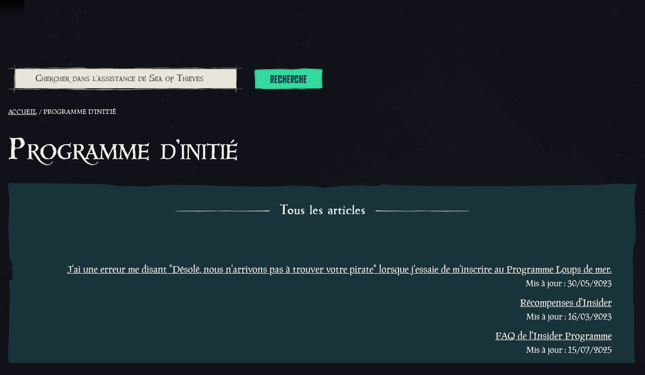

--- FILE ---
content_type: text/html; charset=utf-8
request_url: https://support.seaofthieves.com/fr/sections/115003456287-Program-testerski
body_size: 71111
content:
<!DOCTYPE html><html lang="fr"><head><title>Sea of Thieves - Support - Programme d'initié</title><link data-chunk="support-pages-Section-Section-jsx" rel="preload" as="style" href="https://athwsue2-prd-webscript-cdn-endpoint.azureedge.net/276902887e18736ec570043142562e0f/css/support-pages-Section-Section-jsx.css">
<link data-chunk="support" rel="preload" as="style" href="https://athwsue2-prd-webscript-cdn-endpoint.azureedge.net/276902887e18736ec570043142562e0f/css/support.css">
<link data-chunk="support" rel="preload" as="style" href="https://athwsue2-prd-webscript-cdn-endpoint.azureedge.net/276902887e18736ec570043142562e0f/css/83310.css">
<link data-chunk="support" rel="preload" as="script" href="https://athwsue2-prd-webscript-cdn-endpoint.azureedge.net/276902887e18736ec570043142562e0f/js/runtime.js">
<link data-chunk="support" rel="preload" as="script" href="https://athwsue2-prd-webscript-cdn-endpoint.azureedge.net/276902887e18736ec570043142562e0f/js/1590.js">
<link data-chunk="support" rel="preload" as="script" href="https://athwsue2-prd-webscript-cdn-endpoint.azureedge.net/276902887e18736ec570043142562e0f/js/83310.js">
<link data-chunk="support" rel="preload" as="script" href="https://athwsue2-prd-webscript-cdn-endpoint.azureedge.net/276902887e18736ec570043142562e0f/js/support.js">
<link data-chunk="support-pages-Section-Section-jsx" rel="preload" as="script" href="https://athwsue2-prd-webscript-cdn-endpoint.azureedge.net/276902887e18736ec570043142562e0f/js/7103.js">
<link data-chunk="support-pages-Section-Section-jsx" rel="preload" as="script" href="https://athwsue2-prd-webscript-cdn-endpoint.azureedge.net/276902887e18736ec570043142562e0f/js/support-pages-Section-Section-jsx.js"><script>if(window.__REACT_DEVTOOLS_GLOBAL_HOOK__) window.__REACT_DEVTOOLS_GLOBAL_HOOK__.inject = function () {};</script><link rel="stylesheet" href="https://athwsue2-prd-webscript-cdn-endpoint.azureedge.net/276902887e18736ec570043142562e0f/css/font-latin.css"><link data-chunk="support" rel="stylesheet" href="https://athwsue2-prd-webscript-cdn-endpoint.azureedge.net/276902887e18736ec570043142562e0f/css/83310.css">
<link data-chunk="support" rel="stylesheet" href="https://athwsue2-prd-webscript-cdn-endpoint.azureedge.net/276902887e18736ec570043142562e0f/css/support.css">
<link data-chunk="support-pages-Section-Section-jsx" rel="stylesheet" href="https://athwsue2-prd-webscript-cdn-endpoint.azureedge.net/276902887e18736ec570043142562e0f/css/support-pages-Section-Section-jsx.css"><meta name="viewport" content="width=device-width,initial-scale=1"><link rel="alternate" href="https://support.seaofthieves.com/sections/115003456287-Program-testerski" hreflang="x-default"><link rel="alternate" href="https://support.seaofthieves.com/sections/115003456287-Program-testerski" hreflang="en"><link rel="alternate" href="https://support.seaofthieves.com/fr/sections/115003456287-Program-testerski" hreflang="fr"><link rel="alternate" href="https://support.seaofthieves.com/it/sections/115003456287-Program-testerski" hreflang="it"><link rel="alternate" href="https://support.seaofthieves.com/es/sections/115003456287-Program-testerski" hreflang="es"><link rel="alternate" href="https://support.seaofthieves.com/es-mx/sections/115003456287-Program-testerski" hreflang="es-mx"><link rel="alternate" href="https://support.seaofthieves.com/de/sections/115003456287-Program-testerski" hreflang="de"><link rel="alternate" href="https://support.seaofthieves.com/ru/sections/115003456287-Program-testerski" hreflang="ru"><link rel="alternate" href="https://support.seaofthieves.com/pt-br/sections/115003456287-Program-testerski" hreflang="pt-br"><link rel="alternate" href="https://support.seaofthieves.com/zh-tw/sections/115003456287-Program-testerski" hreflang="zh-hant"><link rel="alternate" href="https://support.seaofthieves.com/zh-cn/sections/115003456287-Program-testerski" hreflang="zh-hans"><link rel="alternate" href="https://support.seaofthieves.com/ko/sections/115003456287-Program-testerski" hreflang="ko"><link rel="alternate" href="https://support.seaofthieves.com/pl/sections/115003456287-Program-testerski" hreflang="pl"><link rel="alternate" href="https://support.seaofthieves.com/ja/sections/115003456287-Program-testerski" hreflang="ja"><link rel="alternate" href="https://support.seaofthieves.com/th/sections/115003456287-Program-testerski" hreflang="th"><link rel="alternate" href="https://support.seaofthieves.com/tr/sections/115003456287-Program-testerski" hreflang="tr"><meta name="description" content="L'aventure pirate signée Rare, pleine de voyages en haute mer, d'exploration, de combats, de pillages, d'énigmes et de chasses au trésor !"><meta name="og:title" content="Support - Programme d'initié"><meta name="og:image" content=""><meta name="og:description" content="L'aventure pirate signée Rare, pleine de voyages en haute mer, d'exploration, de combats, de pillages, d'énigmes et de chasses au trésor !"><meta name="og:url" content="https://support.seaofthieves.com/"><meta name="og:type" content="website"><meta name="twitter:card" content="summary"><meta name="twitter:site" content="@SeaOfThieves"><meta name="twitter:description" content="L'aventure pirate signée Rare, pleine de voyages en haute mer, d'exploration, de combats, de pillages, d'énigmes et de chasses au trésor !"><meta name="twitter:title" content="Support - Programme d'initié"><meta name="twitter:image" content=""><meta name="twitter:url" content="https://support.seaofthieves.com/"></head><body><div data-reactroot=""><div id="content"><div id="content-container"><div role="status" class="visually-hidden" aria-relevant="all"></div><div role="alert" class="visually-hidden" aria-relevant="all"></div><div class="cookie-consent-banner" id="cookie-banner"></div><div class="global-header global-component" role="banner" style="top:0"><a href="#main-content" class="tab-catcher" tabindex="0">Passer au contenu</a><div data-focus-guard="true" tabindex="-1" style="width:1px;height:0px;padding:0;overflow:hidden;position:fixed;top:1px;left:1px"></div><div data-focus-lock-disabled="disabled"><div id="header-modal-root" class="global-header__modal"></div><div class="global-header__modal-backdrop" role="presentation"></div><div class="global-header--top-level"><div class="container"></div></div></div><div data-focus-guard="true" tabindex="-1" style="width:1px;height:0px;padding:0;overflow:hidden;position:fixed;top:1px;left:1px"></div></div><main id="main-content" class="content-wrapper support"><div class="support-section support-page container"><div class="support-page__search-container"><form action="/fr/search" method="get"><div class="support-search-input" role="search"><div class="support-search-input__input-container"><i class="icon icon--search" role="presentation"></i><div role="combobox" class="autocomplete" aria-expanded="false" aria-owns="support-search-autocomplete-list" aria-haspopup="listbox" aria-label="Chercher dans l&#x27;assistance de Sea of Thieves"><div class="text-input pseudo-before text-input--field"><input type="search" placeholder="Chercher dans l&#x27;assistance de Sea of Thieves" aria-label="Chercher dans l&#x27;assistance de Sea of Thieves" name="query" aria-autocomplete="list" aria-controls="support-search-autocomplete-list" autoComplete="off" autoCapitalize="none"/><div class="shadow" role="presentation"></div></div><ul role="listbox" class="autocomplete__results" id="support-search-autocomplete-list" aria-label="Chercher dans l&#x27;assistance de Sea of Thieves"></ul></div></div><div class="support-search-input__button-container"><div class="cta"><button type="submit" class="button button--shamrock">Recherche</button></div></div></div></form></div><nav aria-label="Fil d&#x27;Ariane" class="breadcrumb-container"><ol class="breadcrumbs"><li class="breadcrumbs__crumb"><a href="/fr"><span title="Accueil ">Accueil </span></a></li><li class="breadcrumbs__crumb active" aria-current="page"><span title="Programme d&#x27;initié">Programme d'initié</span></li></ol></nav><h1 class="support-section__title">Programme d&#x27;initié</h1><div class="support-article-list"><h2 class="align-center header-rule header-rule--small header-rule--westar"> Tous les articles  </h2><div class="table-container"><table class="support-article-list__table" role="table"><caption class="visually-hidden"> Tous les articles  </caption><tbody aria-live="polite" aria-atomic="true" aria-relevant="all"><tr><td><a href="/fr/articles/360019869873-J-ai-une-erreur-me-disant-D%C3%A9sol%C3%A9-nous-n-arrivons-pas-%C3%A0-trouver-votre-pirate-lorsque-j-essaie-de-m-inscrire-au-Programme-Loups-de-mer"><span>J'ai une erreur me disant "Désolé, nous n'arrivons pas à trouver votre pirate" lorsque j'essaie de m'inscrire au Programme Loups de mer.</span></a><div class="support-article-list__article--small">Mis à jour : 30/05/2023</div></td></tr><tr><td><a href="/fr/articles/360019447354-R%C3%A9compenses-d-Insider"><span>Récompenses d'Insider</span></a><div class="support-article-list__article--small">Mis à jour : 16/03/2023</div></td></tr><tr><td><a href="/fr/articles/360018595374-FAQ-de-l-Insider-Programme"><span>FAQ de l'Insider Programme</span></a><div class="support-article-list__article--small">Mis à jour : 15/07/2025</div></td></tr><tr><td><a href="/fr/articles/115015904828-Comptes-Xbox-Live"><span>Comptes Xbox Live</span></a><div class="support-article-list__article--small">Mis à jour : 22/06/2023</div></td></tr></tbody></table></div></div><div class="support-article-list support-article-list--featured"><h2 class="align-center header-rule header-rule--small">Articles à la une</h2><div class="table-container"><table class="support-article-list__table" role="table"><caption class="visually-hidden">Articles à la une</caption><tbody aria-live="polite" aria-atomic="true" aria-relevant="all"><tr><td><a href="/fr/articles/32396505700626-Voiles-de-la-r%C3%A9serve-%C3%A9carlate-Promotion-Pringles-R%C3%A9ception-d-un-code-promotionnel-5-5-invalide-ou-inexistante"><span>Voiles de la réserve écarlate - Promotion Pringles - Réception d'un code promotionnel 5*5 invalide ou inexistante</span></a><div class="support-article-list__article--small">Mis à jour : 15/01/2026</div></td></tr><tr><td><a href="/fr/articles/32316083143698-Voiles-de-la-r%C3%A9serve-%C3%A9carlate-FAQ-sur-la-promotion-Pringles"><span>Voiles de la réserve écarlate - FAQ sur la promotion Pringles</span></a><div class="support-article-list__article--small">Mis à jour : 15/01/2026</div></td></tr><tr><td><a href="/fr/articles/29691789466002-Immerse-Audio-Mode-casque-am%C3%A9lior%C3%A9-Guide-utilisateur"><span>Immerse Audio/Mode casque amélioré - Guide utilisateur</span></a><div class="support-article-list__article--small">Mis à jour : 28/11/2025</div></td></tr><tr><td><a href="/fr/articles/29564475161362-Immerse-Audio-Mode-casque-am%C3%A9lior%C3%A9-Codes-d-erreur-et-d%C3%A9pannage"><span>Immerse Audio/Mode casque amélioré - Codes d’erreur et dépannage</span></a><div class="support-article-list__article--small">Mis à jour : 01/12/2025</div></td></tr><tr><td><a href="/fr/articles/26879813291026-Profitez-de-Xbox-Play-Anywhere-avec-le-lanceur-Battle-net"><span>Profitez de Xbox Play Anywhere avec le lanceur Battle.net</span></a><div class="support-article-list__article--small">Mis à jour : 30/10/2025</div></td></tr><tr><td><a href="/fr/articles/26439567321874-Battle-net-Restrictions-du-chat-vocal-lors-de-l-utilisation-d-un-compte-enfant"><span>Battle.net - Restrictions du chat vocal lors de l’utilisation d’un compte enfant</span></a><div class="support-article-list__article--small">Mis à jour : 20/10/2025</div></td></tr><tr><td><a href="/fr/articles/26439390367634-Battle-net-La-Game-Bar-n-est-actuellement-pas-prise-en-charge-pour-envoyer-ou-recevoir-des-invitations"><span>Battle.net - La Game Bar n’est actuellement pas prise en charge pour envoyer ou recevoir des invitations</span></a><div class="support-article-list__article--small">Mis à jour : 20/10/2025</div></td></tr><tr><td><a href="/fr/articles/17668960344850-Steam-Erreur-de-lancement-Easy-Anti-Cheat-n-est-pas-install%C3%A9"><span>Steam - « Erreur de lancement : Easy Anti-Cheat n'est pas installé »</span></a><div class="support-article-list__article--small">Mis à jour : 31/10/2025</div></td></tr><tr><td><a href="/fr/articles/17131268845970-PC-How-to-change-the-version-of-Direct3D-following-the-February-update"><span>PC - How to change the version of Direct3D following the February update</span></a><div class="support-article-list__article--small">Mis à jour : 22/02/2024</div></td></tr><tr><td><a href="/fr/articles/17122389244434-Players-are-unable-to-update-the-Microsoft-Store-version-of-Sea-of-Thieves-PC"><span>Players are unable to update the Microsoft Store version of Sea of Thieves (PC)</span></a><div class="support-article-list__article--small">Mis à jour : 22/02/2024</div></td></tr><tr><td><a href="/fr/articles/18544975508498-Chat-vocal-Impossibilit%C3%A9-pour-les-utilisateurs-de-PlayStation-sup-sup-5-de-couper-le-chat-vocal-du-jeu-via-les-param%C3%A8tres-chat-vocal-du-logiciel-syst%C3%A8me"><span>Chat vocal – Impossibilité pour les utilisateurs de PlayStation<sup>®</sup>5 de couper le chat vocal du jeu via les paramètres chat vocal du logiciel système</span></a><div class="support-article-list__article--small">Mis à jour : 12/12/2025</div></td></tr><tr><td><a href="/fr/articles/17668452570770-Sophos-Anti-Virus-Autoriser-Sea-of-Thieves-en-liste-approuv%C3%A9e-et-plantages-lors-de-l-ex%C3%A9cution"><span>Sophos Anti-Virus - Autoriser Sea of Thieves en liste approuvée et plantages lors de l’exécution</span></a><div class="support-article-list__article--small">Mis à jour : 17/12/2025</div></td></tr><tr><td><a href="/fr/articles/20347118559890-Accessibilit%C3%A9-Activer-l-option-Supplanter-transcription-dans-les-jeux-sur-la-console-Xbox-One-peut-entra%C3%AEner-un-gel-du-jeu-et-un-risque-de-plantage"><span>Accessibilité – Activer l’option « Supplanter transcription dans les jeux » sur la console Xbox One peut entraîner un gel du jeu et un risque de plantage</span></a><div class="support-article-list__article--small">Mis à jour : 08/12/2025</div></td></tr><tr><td><a href="/fr/articles/19099834802578-Accessibilit%C3%A9-Le-texte-%C3%A9nonc%C3%A9-la-reconnaissance-vocale-ne-fonctionne-pas-entre-les-joueurs-PlayStation-sup-sup-5-et-ceux-sur-d-autres-plateformes"><span>Accessibilité – Le texte énoncé/la reconnaissance vocale ne fonctionne pas entre les joueurs PlayStation<sup>®</sup>5 et ceux sur d'autres plateformes</span></a><div class="support-article-list__article--small">Mis à jour : 08/12/2025</div></td></tr><tr><td><a href="/fr/articles/18545966812434-Accessibilit%C3%A9-Certaines-parties-du-jeu-ne-sont-pas-correctement-vocalis%C3%A9es-lors-de-l-utilisation-du-lecteur-d-%C3%A9cran-PlayStation-5"><span>Accessibilité – Certaines parties du jeu ne sont pas correctement vocalisées lors de l’utilisation du lecteur d’écran PlayStation®5</span></a><div class="support-article-list__article--small">Mis à jour : 08/12/2025</div></td></tr><tr><td><a href="/fr/articles/5007731805074--MISE-%C3%80-JOUR-Stabilit%C3%A9-Performances-en-jeu-r%C3%A9duites"><span>(MISE À JOUR) Stabilité – Performances en jeu réduites</span></a><div class="support-article-list__article--small">Mis à jour : 08/12/2025</div></td></tr><tr><td><a href="/fr/articles/360015583540--MISE-%C3%80-JOUR-Combat-D%C3%A9tection-des-collisions-%C3%A0-distance-et-au-corps-%C3%A0-corps"><span>(MISE À JOUR) Combat – Détection des collisions à distance et au corps-à-corps</span></a><div class="support-article-list__article--small">Mis à jour : 08/12/2025</div></td></tr></tbody></table></div><hr role="presentation"/></div></div></main><div id="global-footer-component" class="footer" role="contentinfo"><div class="footer__main pseudo-before"><div class="footer__logo align-center"><img src="https://athwsue2-prd-webscript-cdn-endpoint.azureedge.net/276902887e18736ec570043142562e0f/assets/global-footer/logo.png" alt="Logo Sea Of Thieves"/></div><hr class="footer__logo__separator" role="presentation"/><div class="footer__platforms"><a href="https://www.xbox.com/games/sea-of-thieves#purchaseoptions" aria-label="Disponible sur Xbox Series X, Xbox Series S"><img src="https://athwsue2-prd-webscript-cdn-endpoint.azureedge.net/276902887e18736ec570043142562e0f/assets/global-footer/logos/seriessx.svg" aria-label="Disponible sur Xbox Series X, Xbox Series S" alt="Disponible sur Xbox Series X, Xbox Series S"/></a><a href="https://store.playstation.com/concept/10008884/" aria-label="Disponible sur Playstation®5"><img src="https://athwsue2-prd-webscript-cdn-endpoint.azureedge.net/276902887e18736ec570043142562e0f/assets/global-footer/logos/playstation.svg" aria-label="Disponible sur Playstation®5" alt="Disponible sur Playstation®5"/></a><a href="https://www.xbox.com/games/sea-of-thieves#purchaseoptions" aria-label="Disponible sur Windows"><img src="https://athwsue2-prd-webscript-cdn-endpoint.azureedge.net/276902887e18736ec570043142562e0f/assets/global-footer/logos/win.svg" aria-label="Disponible sur Windows" alt="Disponible sur Windows"/></a><a href="https://store.steampowered.com/app/1172620" aria-label="Disponible sur Steam"><img src="https://athwsue2-prd-webscript-cdn-endpoint.azureedge.net/276902887e18736ec570043142562e0f/assets/global-footer/logos/steam.svg" aria-label="Disponible sur Steam" alt="Disponible sur Steam"/></a><a href="https://www.xbox.com/xbox-game-pass/ultimate" aria-label="Disponible sur Xbox Game Pass"><img src="https://athwsue2-prd-webscript-cdn-endpoint.azureedge.net/276902887e18736ec570043142562e0f/assets/global-footer/logos/gamepass.svg" aria-label="Disponible sur Xbox Game Pass" alt="Disponible sur Xbox Game Pass"/></a><a href="https://shop.battle.net/family/sea-of-thieves" aria-label="Disponible sur Battle.net"><img src="https://athwsue2-prd-webscript-cdn-endpoint.azureedge.net/276902887e18736ec570043142562e0f/assets/global-footer/logos/battlenet.svg" aria-label="Disponible sur Battle.net" alt="Disponible sur Battle.net"/></a></div><div class="footer__inner"><ul class="footer__socials"><li><a href="https://www.facebook.com/SeaOfThievesGame/" title="Facebook" class="social-channel social-channel--facebook" aria-label="Facebook"><i class="icon icon--facebook"></i></a></li><li><a href="https://twitter.com/SeaOfThieves" title="Twitter" class="social-channel social-channel--twitter" aria-label="Twitter"><i class="icon icon--twitter"></i></a></li><li><a href="https://www.twitch.tv/seaofthieves" title="Twitch" class="social-channel social-channel--twitch" aria-label="Twitch"><i class="icon icon--twitch"></i></a></li><li><a href="https://www.youtube.com/seaofthieves" title="Youtube" class="social-channel social-channel--youtube" aria-label="Youtube"><i class="icon icon--youtube"></i></a></li><li><a href="https://discord.gg/SeaOfThieves" title="Discord" class="social-channel social-channel--discord" aria-label="Discord"><i class="icon icon--discord"></i></a></li><li><a href="https://www.tiktok.com/@seaofthieves_game" title="TikTok" class="social-channel social-channel--tiktok" aria-label="TikTok"><i class="icon icon--tiktok"></i></a></li><li><a href="https://bsky.app/profile/seaofthieves.com" title="Bluesky" class="social-channel social-channel--bluesky" aria-label="Bluesky"><i class="icon icon--bluesky"></i></a></li></ul><div class="footer__info-section container"><div class="footer__info-section__block footer__info-section__block--left footer__logos "><svg class="rare-logo" aria-label="Rare" alt="Rare" xmlns="http://www.w3.org/2000/svg" viewBox="0 0 36.58 50" fill="white"><path opacity="0.3" d="M22.91 41.27H2.31A2.31 2.31 0 0 1 0 39V2.31A2.31 2.31 0 0 1 2.31 0h8.31a2.31 2.31 0 0 1 2.31 2.31L25.22 39a2.31 2.31 0 0 1-2.31 2.27z"></path><path class="b" d="M4.16 0h15.15a10.85 10.85 0 0 1 4.27.65 9 9 0 0 1 5.57 8.52c0 4.29-3.39 7.43-6.65 8.46-.47.15-1 .18-1 .49s.3.59.6 1l14.31 20.97a.77.77 0 0 1 0 .92c-.25.28-.88.26-.88.26H20.42a2.14 2.14 0 0 1-1.42-.39 10.25 10.25 0 0 1-.75-.95L3.74 18.67s-.29-.39-.2-.68.57-.54 1-.7a8.52 8.52 0 0 0 5.53-7.81 8.28 8.28 0 0 0-5.8-8.35c-.37-.05-.73-.26-.73-.6 0-.53.62-.53.62-.53zM6.16 50l-1.43-2.24H3.6V50h-.7v-5.64h2.27a2 2 0 0 1 .71.12 1.62 1.62 0 0 1 .56.34 1.57 1.57 0 0 1 .37.54 2 2 0 0 1 0 1.38 1.47 1.47 0 0 1-.32.5 1.54 1.54 0 0 1-.47.32 1.73 1.73 0 0 1-.55.14L7 50zm-1.08-2.87a1.12 1.12 0 0 0 .82-.3 1 1 0 0 0 .31-.78 1 1 0 0 0-.31-.78 1.13 1.13 0 0 0-.82-.27H3.6v2.15zM15.7 50l-.5-1.25h-2.81L11.9 50h-.8l2.27-5.64h.87L16.5 50zm-1.9-4.91l-1.2 3H15zM24 50l-1.44-2.24h-1.12V50h-.7v-5.64H23a2 2 0 0 1 .71.12 1.62 1.62 0 0 1 .56.34 1.57 1.57 0 0 1 .37.54 2 2 0 0 1 0 1.38 1.47 1.47 0 0 1-.32.5 1.54 1.54 0 0 1-.47.32 1.73 1.73 0 0 1-.55.14l1.53 2.3zm-1.08-2.87a1.12 1.12 0 0 0 .82-.3 1 1 0 0 0 .31-.78 1 1 0 0 0-.31-.78 1.13 1.13 0 0 0-.82-.29h-1.48v2.15zM29.34 50v-5.64H33V45h-3v1.8h3v.63h-3v1.95h3V50z"></path><path class="b" d="M6.16 50l-1.43-2.24H3.6V50h-.7v-5.64h2.27a2 2 0 0 1 .71.12 1.62 1.62 0 0 1 .56.34 1.57 1.57 0 0 1 .37.54 2 2 0 0 1 0 1.38 1.47 1.47 0 0 1-.32.5 1.54 1.54 0 0 1-.47.32 1.73 1.73 0 0 1-.55.14L7 50zm-1.08-2.87a1.12 1.12 0 0 0 .82-.3 1 1 0 0 0 .31-.78 1 1 0 0 0-.31-.78 1.13 1.13 0 0 0-.82-.27H3.6v2.15zM15.7 50l-.5-1.25h-2.81L11.9 50h-.8l2.27-5.64h.87L16.5 50zm-1.9-4.91l-1.2 3H15zM24 50l-1.44-2.24h-1.12V50h-.7v-5.64H23a2 2 0 0 1 .71.12 1.62 1.62 0 0 1 .56.34 1.57 1.57 0 0 1 .37.54 2 2 0 0 1 0 1.38 1.47 1.47 0 0 1-.32.5 1.54 1.54 0 0 1-.47.32 1.73 1.73 0 0 1-.55.14l1.53 2.3zm-1.08-2.87a1.12 1.12 0 0 0 .82-.3 1 1 0 0 0 .31-.78 1 1 0 0 0-.31-.78 1.13 1.13 0 0 0-.82-.29h-1.48v2.15zM29.34 50v-5.64H33V45h-3v1.8h3v.63h-3v1.95h3V50zM30.2 2.38a1.07 1.07 0 1 1 1.07-1.07 1.07 1.07 0 0 1-1.07 1.07zm0-2a.91.91 0 1 0 .91.91.9.9 0 0 0-.91-.88zm.29 1.52l-.32-.48H30v.48h-.17V.7h.5a.38.38 0 0 1 .4.37.36.36 0 0 1-.31.36l.33.49zm-.2-1.05H30v.43h.33a.22.22 0 0 0 .22-.21.22.22 0 0 0-.26-.22z"></path></svg><span class="xbox-studio-logo" role="img" aria-label="Xbox Game Studios" alt="Xbox Game Studios"></span></div><div class="footer__info-section__block footer__info-section__block--right"><svg class="rating-logo" aria-label="PEGI – 12 Contient du langage grossier à but humoristique, de la consommation d&#x27;alcool et des situations violentes." alt="PEGI – 12 Contient du langage grossier à but humoristique, de la consommation d&#x27;alcool et des situations violentes." xmlns="http://www.w3.org/2000/svg" viewBox="0 0 112.1 53"><path d="M112.1,0V53H0V0H112.1" fill="#1d1d1b"></path><rect x="1.64" y="1.88" width="31.28" height="8.79" fill="#fff"></rect><rect x="1.62" y="12.59" width="31.29" height="32.31" fill="#fff"></rect><polygon points="1.63 51.09 1.63 46.8 7.91 46.8 7.91 47.8 4.15 47.8 4.15 48.42 7.33 48.42 7.33 49.42 4.15 49.42 4.15 50.09 8.06 50.09 8.06 51.09 1.63 51.09" fill="#fff"></polygon><path d="M13.4,48a.47.47,0,0,0-.36-.29,2.29,2.29,0,0,0-.65-.08c-.55,0-.8.09-.8.25,0,.63,4.43.24,4.43,1.8,0,1-1.49,1.48-3.61,1.48S9,50.54,9,49.77h2.42a.61.61,0,0,0,.42.34,2.28,2.28,0,0,0,.72.11c.63,0,1.05-.11,1.05-.31,0-.65-4.43-.2-4.43-1.84,0-.91,1.41-1.37,3.34-1.37,2.14,0,3.11.61,3.3,1.36Z" fill="#fff"></path><path d="M19.79,48.66h1c.78,0,1.2-.11,1.2-.41s-.43-.45-1-.45H19.79Zm0,.93v1.49H17.26V46.8H20.9c2.56,0,3.41.39,3.41,1.23,0,.5-.39.91-1.29,1.05.81.16,1.3.26,1.3,1.13,0,.56,0,.75.27.75v.13H22a1.66,1.66,0,0,1-.13-.75c0-.56-.17-.75-1.35-.75Z" fill="#fff"></path><path d="M28.38,47.8v.72h1.05c.5,0,.87-.13.87-.38s-.5-.34-1-.34Zm0,1.49v.79h1.1c.63,0,1.09-.07,1.09-.39s-.59-.4-1.39-.4Zm-2.52,1.79V46.8h3.68c1.73,0,3.11.23,3.11,1.08,0,.44-.52.76-1,.93.83.12,1.28.52,1.28,1,0,1-1.31,1.29-3.32,1.29Z" fill="#fff"></path><path d="M30.24,42.17c.29,0,.36-.13.36-.26s-.07-.22-.32-.22h-.38v.48Zm-.33.3v.8H29.6V41.39h.65c.37,0,.75.1.75.52a.44.44,0,0,1-.4.44h0c.27,0,.31.17.34.37a2.57,2.57,0,0,0,.12.54h-.4a2.89,2.89,0,0,1-.07-.33c0-.16,0-.31-.11-.4a.48.48,0,0,0-.29-.07h-.26m1.77-.11a1.41,1.41,0,0,0-2.82,0,1.41,1.41,0,0,0,2.82,0m-3.12,0A1.72,1.72,0,1,1,30.28,44a1.65,1.65,0,0,1-1.72-1.59" fill="#1d1d1b"></path><rect x="34.82" y="1.87" width="75.42" height="49.23" fill="#fff"></rect><polygon points="4.21 20.41 28.42 14.37 30.28 20.82 22.5 22.76 27.72 40.89 19.06 43.05 13.84 24.92 6.07 26.86 4.21 20.41" fill="#1d1d1b"></polygon><polygon points="25.55 3.79 27.61 3.79 29.99 6.5 29.91 5.37 29.91 3.79 32.01 3.79 32.01 8.76 29.96 8.76 27.57 6.05 27.61 7.23 27.66 8.76 25.55 8.76 25.55 3.79" fill="#1d1d1b"></polygon><polygon points="18.15 3.79 23.6 3.79 23.6 4.95 20.34 4.95 20.34 5.66 23.1 5.66 23.1 6.82 20.34 6.82 20.34 7.6 23.73 7.6 23.73 8.76 18.15 8.76 18.15 3.79" fill="#1d1d1b"></polygon><polygon points="10.48 3.79 15.94 3.79 15.94 4.95 12.68 4.95 12.68 5.66 15.43 5.66 15.43 6.82 12.68 6.82 12.68 7.6 16.07 7.6 16.07 8.76 10.48 8.76 10.48 3.79" fill="#1d1d1b"></polygon><polygon points="2.49 3.79 8.62 3.79 8.62 5.09 6.66 5.09 6.66 8.76 4.46 8.76 4.46 5.09 2.49 5.09 2.49 3.79" fill="#1d1d1b"></polygon><path d="M42.53,17.06l.63.19a2.65,2.65,0,0,1-.72,1.44,1.8,1.8,0,0,1-1.26.47,1.92,1.92,0,0,1-1.12-.32,2.26,2.26,0,0,1-.76-1A4.28,4.28,0,0,1,39,16.16a3.89,3.89,0,0,1,.29-1.6,2.27,2.27,0,0,1,.8-1,2,2,0,0,1,1.13-.33,1.72,1.72,0,0,1,1.17.42,2.29,2.29,0,0,1,.68,1.24l-.61.18q-.31-1.19-1.26-1.19a1.39,1.39,0,0,0-.81.24,1.62,1.62,0,0,0-.55.75,3.47,3.47,0,0,0-.21,1.29,3.07,3.07,0,0,0,.41,1.77,1.29,1.29,0,0,0,1.1.59,1.21,1.21,0,0,0,.88-.36A2,2,0,0,0,42.53,17.06Z"></path><path d="M43.85,19.06V14.92h.52v.63a1.77,1.77,0,0,1,.37-.58.56.56,0,0,1,.37-.14,1,1,0,0,1,.59.23l-.2.65a.73.73,0,0,0-.42-.15.51.51,0,0,0-.34.13.7.7,0,0,0-.21.36,3.24,3.24,0,0,0-.11.86v2.17Z"></path><path d="M48.26,19.06v-.61a1.49,1.49,0,0,1-.47.53,1.09,1.09,0,0,1-.61.18,1.1,1.1,0,0,1-.69-.22,1,1,0,0,1-.38-.55,3.42,3.42,0,0,1-.1-.91V14.92h.57v2.3a3.64,3.64,0,0,0,.06.86.65.65,0,0,0,.24.35.64.64,0,0,0,.4.13.82.82,0,0,0,.68-.34,1.84,1.84,0,0,0,.23-1.07V14.92h.58v4.15Z"></path><path d="M51.89,19.06v-.52a1.18,1.18,0,0,1-.4.46,1,1,0,0,1-.53.16,1.29,1.29,0,0,1-1-.57,2.56,2.56,0,0,1-.44-1.6,3.24,3.24,0,0,1,.2-1.2,1.6,1.6,0,0,1,.52-.73,1.19,1.19,0,0,1,.72-.24,1,1,0,0,1,.53.15,1.21,1.21,0,0,1,.4.42V13.34h.58v5.73ZM50.06,17a2.06,2.06,0,0,0,.28,1.2.8.8,0,0,0,.65.39.78.78,0,0,0,.64-.37,1.94,1.94,0,0,0,.27-1.13,2.33,2.33,0,0,0-.27-1.27.8.8,0,0,0-.68-.4.75.75,0,0,0-.63.38A2.19,2.19,0,0,0,50.06,17Z"></path><path d="M55.66,17.73l.59.09a1.8,1.8,0,0,1-.54,1,1.41,1.41,0,0,1-1,.34,1.44,1.44,0,0,1-1.17-.55A2.45,2.45,0,0,1,53.13,17a2.58,2.58,0,0,1,.45-1.64,1.4,1.4,0,0,1,1.14-.56,1.35,1.35,0,0,1,1.1.55A2.53,2.53,0,0,1,56.27,17v.19H53.73A1.8,1.8,0,0,0,54,18.22a.87.87,0,0,0,.7.36Q55.4,18.58,55.66,17.73Zm-1.89-1.14h1.9a1.58,1.58,0,0,0-.23-.8.84.84,0,0,0-1.37-.06A1.41,1.41,0,0,0,53.76,16.59Z"></path><path d="M58.88,19.06V13.34h.62v2.35h2.44V13.34h.62v5.73h-.62v-2.7H59.5v2.7Z"></path><path d="M65.76,19.06v-.61a1.49,1.49,0,0,1-.47.53,1.09,1.09,0,0,1-.61.18,1.1,1.1,0,0,1-.69-.22,1,1,0,0,1-.38-.55,3.42,3.42,0,0,1-.1-.91V14.92h.57v2.3a3.64,3.64,0,0,0,.06.86.65.65,0,0,0,.24.35.64.64,0,0,0,.4.13.82.82,0,0,0,.68-.34,1.84,1.84,0,0,0,.23-1.07V14.92h.58v4.15Z"></path><path d="M67.19,19.06V14.92h.52v.58a1.31,1.31,0,0,1,.44-.5,1.06,1.06,0,0,1,.59-.17,1,1,0,0,1,.61.18,1,1,0,0,1,.35.54,1.57,1.57,0,0,1,.47-.54,1,1,0,0,1,.59-.18,1,1,0,0,1,.77.33,1.63,1.63,0,0,1,.28,1.06v2.85h-.57V16.45a2.16,2.16,0,0,0-.06-.63.57.57,0,0,0-.21-.29.56.56,0,0,0-.33-.1.75.75,0,0,0-.61.29,1.49,1.49,0,0,0-.24.93v2.41h-.57v-2.7a1.25,1.25,0,0,0-.16-.73.51.51,0,0,0-.44-.21.73.73,0,0,0-.62.32,2.12,2.12,0,0,0-.23,1.16v2.15Z"></path><path d="M72.43,17a2.5,2.5,0,0,1,.45-1.62,1.46,1.46,0,0,1,2.28,0,2.4,2.4,0,0,1,.46,1.58,2.58,2.58,0,0,1-.45,1.66,1.46,1.46,0,0,1-2.28,0A2.48,2.48,0,0,1,72.43,17ZM73,17a2,2,0,0,0,.29,1.2.88.88,0,0,0,.73.39.85.85,0,0,0,.7-.4A2,2,0,0,0,75,17a2,2,0,0,0-.29-1.2A.88.88,0,0,0,74,15.4a.85.85,0,0,0-.7.39A2,2,0,0,0,73,17Z"></path><path d="M76.3,19.06V14.92h.52v.63a1.77,1.77,0,0,1,.37-.58.56.56,0,0,1,.37-.14,1,1,0,0,1,.59.23l-.2.65a.73.73,0,0,0-.42-.15.51.51,0,0,0-.34.13A.7.7,0,0,0,77,16a3.24,3.24,0,0,0-.11.86v2.17Z"></path><path d="M42.26,22.94h.62v3.31a4.78,4.78,0,0,1-.16,1.37,1.57,1.57,0,0,1-.59.84,1.81,1.81,0,0,1-1.09.31,1.7,1.7,0,0,1-1.39-.55,3.13,3.13,0,0,1-.46-2V22.94h.62v3.3a3.73,3.73,0,0,0,.12,1.13,1,1,0,0,0,.4.53,1.19,1.19,0,0,0,.67.18,1.16,1.16,0,0,0,1-.37,2.5,2.5,0,0,0,.3-1.46Z"></path><path d="M43.63,27.42l.57-.11a1,1,0,0,0,.28.65.84.84,0,0,0,.6.21.83.83,0,0,0,.58-.19.61.61,0,0,0,.21-.47.46.46,0,0,0-.18-.38,2.22,2.22,0,0,0-.59-.23,4.22,4.22,0,0,1-.9-.35,1,1,0,0,1-.35-.39,1.19,1.19,0,0,1-.12-.55,1.15,1.15,0,0,1,.34-.86,1.29,1.29,0,0,1,.94-.33,1.54,1.54,0,0,1,.67.14,1.05,1.05,0,0,1,.44.37,1.6,1.6,0,0,1,.21.66l-.56.09A.67.67,0,0,0,45,25a.87.87,0,0,0-.56.15.47.47,0,0,0-.18.38.43.43,0,0,0,.18.36,3.1,3.1,0,0,0,.63.25,4.75,4.75,0,0,1,.93.36.91.91,0,0,1,.33.37,1.22,1.22,0,0,1,.12.55,1.28,1.28,0,0,1-.38,1,1.41,1.41,0,0,1-1,.37A1.34,1.34,0,0,1,43.63,27.42Z"></path><path d="M49.46,27.33l.59.09a1.8,1.8,0,0,1-.54,1,1.41,1.41,0,0,1-1,.34,1.44,1.44,0,0,1-1.17-.55,2.45,2.45,0,0,1-.45-1.58A2.58,2.58,0,0,1,47.38,25a1.4,1.4,0,0,1,1.14-.56,1.35,1.35,0,0,1,1.1.55,2.53,2.53,0,0,1,.44,1.61v.19H47.53a1.8,1.8,0,0,0,.32,1.05.87.87,0,0,0,.7.36Q49.2,28.18,49.46,27.33Zm-1.89-1.14h1.9a1.58,1.58,0,0,0-.23-.8.84.84,0,0,0-1.37-.06A1.41,1.41,0,0,0,47.56,26.19Z"></path><path d="M52.39,26.59A2.5,2.5,0,0,1,52.84,25a1.46,1.46,0,0,1,2.28,0,2.4,2.4,0,0,1,.46,1.58,2.58,2.58,0,0,1-.45,1.66,1.46,1.46,0,0,1-2.28,0A2.48,2.48,0,0,1,52.39,26.59Zm.59,0a2,2,0,0,0,.29,1.2.88.88,0,0,0,.73.39.85.85,0,0,0,.7-.4,2,2,0,0,0,.29-1.2,2,2,0,0,0-.29-1.2A.88.88,0,0,0,54,25a.85.85,0,0,0-.7.39A2,2,0,0,0,53,26.59Z"></path><path d="M56.41,28.67v-3.6H55.9v-.55h.51v-.44a2,2,0,0,1,.1-.73.78.78,0,0,1,.31-.37,1,1,0,0,1,.53-.13,2.21,2.21,0,0,1,.54.07l-.09.61a1.59,1.59,0,0,0-.34,0,.45.45,0,0,0-.37.13.85.85,0,0,0-.11.51v.38h.66v.55H57v3.6Z"></path><path d="M59.11,28.67l1.81-5.73h.67l1.92,5.73H62.8l-.55-1.73h-2l-.51,1.73Zm1.35-2.35h1.6l-.49-1.59q-.23-.73-.33-1.19A8.49,8.49,0,0,1,61,24.63Z"></path><path d="M63.9,28.67V22.94h.57v5.73Z"></path><path d="M67.6,27.15l.57.09a1.9,1.9,0,0,1-.49,1.13,1.29,1.29,0,0,1-.94.39,1.34,1.34,0,0,1-1.1-.55,2.59,2.59,0,0,1-.43-1.62A2.55,2.55,0,0,1,65.64,25a1.37,1.37,0,0,1,1.12-.54,1.27,1.27,0,0,1,.89.33,1.61,1.61,0,0,1,.46,1l-.56.1a1.21,1.21,0,0,0-.29-.63.66.66,0,0,0-.49-.21.85.85,0,0,0-.71.38,2,2,0,0,0-.28,1.2,2.17,2.17,0,0,0,.27,1.23.81.81,0,0,0,.69.38.74.74,0,0,0,.56-.25A1.37,1.37,0,0,0,67.6,27.15Z"></path><path d="M68.44,26.59A2.5,2.5,0,0,1,68.89,25a1.46,1.46,0,0,1,2.28,0,2.4,2.4,0,0,1,.46,1.58,2.58,2.58,0,0,1-.45,1.66,1.46,1.46,0,0,1-2.28,0A2.48,2.48,0,0,1,68.44,26.59Zm.59,0a2,2,0,0,0,.29,1.2.88.88,0,0,0,.73.39.85.85,0,0,0,.7-.4,2,2,0,0,0,.29-1.2,2,2,0,0,0-.29-1.2A.88.88,0,0,0,70,25a.85.85,0,0,0-.7.39A2,2,0,0,0,69,26.59Z"></path><path d="M72.3,28.67V22.94h.57V25a1.41,1.41,0,0,1,.46-.43,1.14,1.14,0,0,1,.56-.14,1.1,1.1,0,0,1,.86.35A1.91,1.91,0,0,1,75.07,26v2.63H74.5V26a1.23,1.23,0,0,0-.19-.77.64.64,0,0,0-.53-.23.82.82,0,0,0-.64.3,1.64,1.64,0,0,0-.26,1.07v2.27Z"></path><path d="M75.73,26.59A2.5,2.5,0,0,1,76.18,25a1.46,1.46,0,0,1,2.28,0,2.4,2.4,0,0,1,.46,1.58,2.58,2.58,0,0,1-.45,1.66,1.46,1.46,0,0,1-2.28,0A2.48,2.48,0,0,1,75.73,26.59Zm.59,0a2,2,0,0,0,.29,1.2.88.88,0,0,0,.73.39.85.85,0,0,0,.7-.4,2,2,0,0,0,.29-1.2,2,2,0,0,0-.29-1.2.88.88,0,0,0-.73-.39.85.85,0,0,0-.7.39A2,2,0,0,0,76.32,26.59Z"></path><path d="M79.58,28.67V22.94h.57v5.73Z"></path><path d="M40.54,38.26l-1.82-5.73h.67l1.22,4.16q.14.48.25.94.11-.47.25-.94l1.27-4.16H43l-1.84,5.73Z"></path><path d="M43.38,33.35v-.81H44v.81Zm0,4.92V34.12H44v4.15Z"></path><path d="M44.62,36.19a2.5,2.5,0,0,1,.45-1.62,1.46,1.46,0,0,1,2.28,0,2.4,2.4,0,0,1,.46,1.58,2.58,2.58,0,0,1-.45,1.66,1.46,1.46,0,0,1-2.28,0A2.48,2.48,0,0,1,44.62,36.19Zm.59,0a2,2,0,0,0,.29,1.2.88.88,0,0,0,.73.39.85.85,0,0,0,.7-.4,2.59,2.59,0,0,0,0-2.39.88.88,0,0,0-.73-.39.85.85,0,0,0-.7.39A2,2,0,0,0,45.21,36.19Z"></path><path d="M48.46,38.26V32.54H49v5.73Z"></path><path d="M52.26,36.93l.59.09a1.8,1.8,0,0,1-.54,1,1.41,1.41,0,0,1-1,.34,1.44,1.44,0,0,1-1.17-.55,2.45,2.45,0,0,1-.45-1.58,2.58,2.58,0,0,1,.45-1.64A1.4,1.4,0,0,1,51.33,34a1.35,1.35,0,0,1,1.1.55,2.53,2.53,0,0,1,.44,1.61v.19H50.33a1.8,1.8,0,0,0,.32,1.05.87.87,0,0,0,.7.36Q52,37.78,52.26,36.93Zm-1.89-1.14h1.9A1.58,1.58,0,0,0,52,35a.84.84,0,0,0-1.37-.06A1.41,1.41,0,0,0,50.37,35.79Z"></path><path d="M53.59,38.26V34.12h.52v.59a1.34,1.34,0,0,1,.46-.51,1.15,1.15,0,0,1,.62-.17,1.19,1.19,0,0,1,.5.11,1,1,0,0,1,.37.28,1.14,1.14,0,0,1,.21.45,3.76,3.76,0,0,1,.07.85v2.55h-.57V35.74a2.1,2.1,0,0,0-.08-.67.67.67,0,0,0-.24-.33.66.66,0,0,0-.38-.12.8.8,0,0,0-.66.31A1.74,1.74,0,0,0,54.16,36v2.27Z"></path><path d="M59.46,36.75l.57.09A1.9,1.9,0,0,1,59.54,38a1.29,1.29,0,0,1-.94.39,1.34,1.34,0,0,1-1.1-.55,2.59,2.59,0,0,1-.43-1.62,2.55,2.55,0,0,1,.44-1.62A1.37,1.37,0,0,1,58.62,34a1.27,1.27,0,0,1,.89.33,1.61,1.61,0,0,1,.46,1l-.56.1a1.21,1.21,0,0,0-.29-.63.66.66,0,0,0-.49-.21.85.85,0,0,0-.71.38,2,2,0,0,0-.28,1.2,2.17,2.17,0,0,0,.27,1.23.81.81,0,0,0,.69.38.74.74,0,0,0,.56-.25A1.37,1.37,0,0,0,59.46,36.75Z"></path><path d="M62.84,36.93l.59.09a1.8,1.8,0,0,1-.54,1,1.41,1.41,0,0,1-1,.34,1.44,1.44,0,0,1-1.17-.55,2.45,2.45,0,0,1-.45-1.58,2.58,2.58,0,0,1,.45-1.64A1.4,1.4,0,0,1,61.91,34a1.35,1.35,0,0,1,1.1.55,2.53,2.53,0,0,1,.44,1.61v.19H60.91a1.8,1.8,0,0,0,.32,1.05.87.87,0,0,0,.7.36Q62.59,37.78,62.84,36.93Zm-1.89-1.14h1.9a1.58,1.58,0,0,0-.23-.8.84.84,0,0,0-1.37-.06A1.41,1.41,0,0,0,60.95,35.79Z"></path></svg><div class="footer__careers-cta-container"><div class="cta"><a href="https://www.rare.co.uk/careers" class="button button--shamrock footer__careers-cta transform-uppercase align-center">Rare recrute !</a></div></div></div></div></div></div><div class="footer__sub-section pseudo-before"><div class="container"><div class="footer__lang-controls"><div class="language-selector"><div class="listbox listbox--default listbox--dropdown listbox--slide-up"><div class="listbox__current listbox__current--icon listbox__current--arrow" aria-expanded="false" aria-owns="language-selector-list" aria-haspopup="menu" aria-label="Sélecteur de langue. Paramètre actuel : Français (FR)." aria-controls="language-selector-list" id="language-selector" tabindex="0" role="button"><i class="icon icon--globe"></i><span id="language-selector-listbox-label" class="listbox__label transform-uppercase" aria-controls="language-selector-list" aria-label="Sélecteur de langue. Paramètre actuel : Français (FR)., Français (FR)" role="textbox" aria-readonly="true">Français (FR)</span><i class="icon icon--down-arrow listbox__arrow"></i></div><ul id="language-selector-list" class="listbox__options listbox__options--contain listbox__options--left" tabindex="-1" role="menu" aria-label="Sélecteur de langue. Paramètre actuel : Français (FR)."><li id="listbox-language-selector-option-en" class="listbox__option pseudo-before" role="presentation"><a href="/sections/115003456287-Program-testerski" class="listbox__option__label" role="menuitem" tabindex="-1">English (EN)</a></li><li id="listbox-language-selector-option-fr" class="listbox__option pseudo-before listbox__option--active" role="presentation"><a href="/fr/sections/115003456287-Program-testerski" class="listbox__option__label" role="menuitem" tabindex="-1" lang="fr-FR" aria-current="page">Français (FR)</a></li><li id="listbox-language-selector-option-it" class="listbox__option pseudo-before" role="presentation"><a href="/it/sections/115003456287-Program-testerski" class="listbox__option__label" role="menuitem" tabindex="-1" lang="it-IT">Italiano (IT)</a></li><li id="listbox-language-selector-option-es" class="listbox__option pseudo-before" role="presentation"><a href="/es/sections/115003456287-Program-testerski" class="listbox__option__label" role="menuitem" tabindex="-1" lang="es-ES">Español (ES)</a></li><li id="listbox-language-selector-option-es-mx" class="listbox__option pseudo-before" role="presentation"><a href="/es-mx/sections/115003456287-Program-testerski" class="listbox__option__label" role="menuitem" tabindex="-1" lang="es-MX">Español (Mexicano) (ES-MX)</a></li><li id="listbox-language-selector-option-de" class="listbox__option pseudo-before" role="presentation"><a href="/de/sections/115003456287-Program-testerski" class="listbox__option__label" role="menuitem" tabindex="-1" lang="de-DE">Deutsch (DE)</a></li><li id="listbox-language-selector-option-ru" class="listbox__option pseudo-before" role="presentation"><a href="/ru/sections/115003456287-Program-testerski" class="listbox__option__label" role="menuitem" tabindex="-1" lang="ru-RU">Pусский (RU)</a></li><li id="listbox-language-selector-option-pt-br" class="listbox__option pseudo-before" role="presentation"><a href="/pt-br/sections/115003456287-Program-testerski" class="listbox__option__label" role="menuitem" tabindex="-1" lang="pt-BR">Português Brasileiro (PT-BR)</a></li><li id="listbox-language-selector-option-zh-tw" class="listbox__option pseudo-before" role="presentation"><a href="/zh-tw/sections/115003456287-Program-testerski" class="listbox__option__label" role="menuitem" tabindex="-1" lang="zh-TW">中文 (ZH-TW)</a></li><li id="listbox-language-selector-option-zh-cn" class="listbox__option pseudo-before" role="presentation"><a href="/zh-cn/sections/115003456287-Program-testerski" class="listbox__option__label" role="menuitem" tabindex="-1" lang="zh-CN">简体中文 (ZH-CN)</a></li><li id="listbox-language-selector-option-ko" class="listbox__option pseudo-before" role="presentation"><a href="/ko/sections/115003456287-Program-testerski" class="listbox__option__label" role="menuitem" tabindex="-1" lang="ko-KR">한국어 (KO)</a></li><li id="listbox-language-selector-option-pl" class="listbox__option pseudo-before" role="presentation"><a href="/pl/sections/115003456287-Program-testerski" class="listbox__option__label" role="menuitem" tabindex="-1" lang="pl-PL">Polski (PL)</a></li><li id="listbox-language-selector-option-ja" class="listbox__option pseudo-before" role="presentation"><a href="/ja/sections/115003456287-Program-testerski" class="listbox__option__label" role="menuitem" tabindex="-1" lang="ja-JP">日本語 (JA)</a></li><li id="listbox-language-selector-option-th" class="listbox__option pseudo-before" role="presentation"><a href="/th/sections/115003456287-Program-testerski" class="listbox__option__label" role="menuitem" tabindex="-1" lang="th-TH">ไทย (TH)</a></li><li id="listbox-language-selector-option-tr" class="listbox__option pseudo-before" role="presentation"><a href="/tr/sections/115003456287-Program-testerski" class="listbox__option__label" role="menuitem" tabindex="-1" lang="tr-TR">Türkçe (TR)</a></li></ul></div></div></div><div class="footer__legal"><p>©Microsoft 2026. Microsoft, Rare, the Rare logo, Sea of Thieves are trademarks of the Microsoft group of companies.</p><p>©Disney. All trademarks and copyrights are property of their respective owners.</p><p>MONKEY ISLAND © & ™ 20‍26 Lucasfilm Ltd. All rights reserved.</p><p>©2026 Sony Interactive Entertainment LLC. "PlayStation Family Mark", "PlayStation", "PS5 logo" and "PS5" are registered trademarks or trademarks of Sony Interactive Entertainment Inc.</p><p>©2026 Blizzard Entertainment, Inc. Toutes les marques citées appartiennent à leurs propriétaires respectifs.</p><p class="footer__links "><a href="mailto:editor@rare.co.uk" aria-label="Presse" data-mscc-ic="false">Presse</a><a href="https://www.microsoft.com/servicesagreement" aria-label="Conditions d&#x27;utilisation" data-mscc-ic="false">Conditions d&#x27;utilisation</a><a href="https://go.microsoft.com/fwlink/?LinkId=521839" aria-label="Confidentialité et cookies" data-mscc-ic="false">Confidentialité et cookies</a><a href="https://www.xbox.com/en-US/Legal/CodeOfConduct" aria-label="Code de conduite" data-mscc-ic="false">Code de conduite</a><a href="https://www.microsoft.com/Trademarks" aria-label="Marques" data-mscc-ic="false">Marques</a><a href="https://go.microsoft.com/fwlink/?linkid=2121428" aria-label="Accessibilité" data-mscc-ic="false">Accessibilité</a><a href="https://go.microsoft.com/fwlink/?linkid=2259814" aria-label="Politique d&#x27;intégrité des consommateurs" data-mscc-ic="false">Politique d&#x27;intégrité des consommateurs</a></p></div></div></div></div><svg class="svg-mask-defs" id="svg-mask-defs" width="0" height="0" aria-hidden="true"><defs><clipPath id="article-image" stroke="none" fill="none"><path  d="M366.05,148.77c0-2.81-.1-5.6-.21-8.4-.07-1.71.36-4.85-.68-6.13-1.2-1.48-4-.45-3.67-3.23.24-2,2.33-4.07,3.36-5.45,1.45-1.93,1.14-3.75,1-6.28-.1-2.27.4-5.89-.21-8s-3.14-1.77-4.74-2.15q-3-.71-5.95-1.38h0c0-.27,5.69-1.24,6.36-1.41,1-.24,2.79-.4,3.6-1.15s.65-2.05.64-3.43c0-6.34-1.49-12.67-2.16-19-.18-1.64-1.57-5.35-1.07-6.51.35-.8,1.62-1.18,2.07-2.1a11.5,11.5,0,0,0,.63-4.29c.13-2.82.1-5.44.44-8.27.38-3.2-.36-3.28-2.69-4.4,1.81-2.26,3.73-4.24,4.16-7.64.23-1.83-.24-3.68-.17-5.53s.23-3.43.23-5.18c0-4.35-.14-8.69-.43-13-.26-3.86-.69-7.66-.14-11.49a32.36,32.36,0,0,0,.23-5.91,24.26,24.26,0,0,1,.78-5.07c.7-3.89-.39-3.29-2.9-2.92a27.74,27.74,0,0,1-5.63,0c-1.32-.07-3.31-.79-4.59-.44-2.27.63-2.81,6.09-4.16,8.16-.71-1.49-1.06-3.37-1.89-4.74-1.09-1.82-2.46-1.64-4.14-1.63-3.47,0-22.05.61-33.4.92V3c-1.1-.09-2.19-.17-3.29-.22-7.7-.38-15.46-.14-23.18-.14-16,0-31.94-.87-48-.81q-11.48,0-23,0c-1.23,0-4.17-.37-5.28,0-2,.65-1.76,1.43-2.14,3-.33,1.29-.61,6.16-2.4,6.77-2.34-1.12-2-4.77-3.82-6.24s-2.79-1.07-5.64-.37c-3.27.8-3.28,1.92-6.47.57A32.36,32.36,0,0,0,183,3.8c-1.75-.46-4.4-.14-5.91-.75-2.92-1.18-1.6-2-5.31-2-3.54,0-7-.79-10.55-.95-7.38-.33-14.6.4-21.94.69-6.32.25-12.66.43-19,.93-7,.55-13.93.16-20.93.42a14.51,14.51,0,0,0-7.66,2.2,20.65,20.65,0,0,1-8,1.92,50.11,50.11,0,0,1-10.66-.09,50.36,50.36,0,0,0-5.18-.51c-1.34,0-3.67.6-4.82,0-2.16-1.07-1.13-3-4-3.68-3-.68-6.86.24-9.9.23-7.49,0-29.39-2.34-33.74-2a55.36,55.36,0,0,1-11,.21C2.91.25,1.41-.6.9,1.52c-.55,2.29.45,6,.53,8.38C1.58,14.78.57,19.44.2,24.26a111.43,111.43,0,0,0,.24,16c.65,10,1,20,1.15,30.07,0,2.81.1,5.6.21,8.4.07,1.71-.36,4.85.68,6.13,1.2,1.48,4,.45,3.67,3.23-.24,2-2.33,4.07-3.36,5.45-1.45,1.93-1.14,3.75-1,6.28.1,2.27-.4,5.89.21,8s3.14,1.77,4.74,2.15q3,.71,5.95,1.38h0c0,.27-5.69,1.24-6.36,1.41-1,.24-2.79.4-3.6,1.15s-.65,2.05-.64,3.43c0,6.34,1.49,12.67,2.16,19,.18,1.64,1.57,5.35,1.07,6.51-.35.8-1.62,1.18-2.07,2.1a11.5,11.5,0,0,0-.63,4.29c-.13,2.82-.1,5.44-.44,8.27-.38,3.2.36,3.28,2.69,4.4-1.81,2.26-3.73,4.24-4.16,7.64-.23,1.83.24,3.68.17,5.53s-.23,3.43-.23,5.18c0,4.35.14,8.69.43,13,.26,3.86.69,7.66.14,11.49A32.37,32.37,0,0,0,1,210.62a24.26,24.26,0,0,1-.78,5.07c-.7,3.89.39,3.29,2.9,2.92a27.74,27.74,0,0,1,5.63,0c1.32.07,3.31.79,4.59.44,2.27-.63,2.81-6.09,4.16-8.16.71,1.49,1.06,3.37,1.89,4.74,1.09,1.82,2.46,1.64,4.14,1.63,4.38-.05,32.8-.95,40.41-1.09,14.58-.27,29.07-.82,43.68-.57,14.24.24,28.82-.2,43,.89,3.47.26,7.13.4,10.52,1,2.92.51,4.46,1.77,5.63-.54.86-1.71.87-4,3-5.21,1.36-.79,5.67-2.24,7-1s.43,5.29,3.1,6c1.11.3,3.51-.52,4.73-.62A62.18,62.18,0,0,1,191,216c4,.09,6.4.93,7.76-2,1-2.15,1.62-4.58,3.84-6.25q1.56,3,3,6c1,2.21,1.12,2.38,4.45,2.44a161.18,161.18,0,0,0,19.6-.4c14.27-1.54,28-.26,42.25.35,6.25.27,12.49.64,18.75.82,6.62.2,13.87,1,20.13-.44v.81c2.54.06,5.37-.48,7.7-.47,7.49,0,29.39,2.34,33.74,2a55.35,55.35,0,0,1,11-.21c1.58.18,3.08,1,3.59-1.09.55-2.29-.45-6-.53-8.38-.15-4.88.85-9.54,1.22-14.36a111.43,111.43,0,0,0-.24-16C366.56,168.89,366.17,158.85,366.05,148.77Z" ></path></clipPath><clipPath id="article-panel" stroke="none" fill="none"><path d="M567.44,163.58c0-.4,9-1.87,10.1-2.13,1.56-.37,4.43-.6,5.72-1.74,1.46-1.29,1-3.09,1-5.16-.07-9.55-2.36-19.1-3.44-28.58-.28-2.48-2.5-8.06-1.7-9.81.55-1.2,2.57-1.77,3.29-3.16.95-1.83.91-4.37,1-6.48.21-4.25.16-8.2.69-12.46.61-4.82-.57-4.95-4.27-6.63,2.88-3.41,5.93-6.4,6.61-11.52.37-2.76-.38-5.55-.26-8.34.11-2.6.36-5.17.36-7.82,0-6.52-.22-13.06-.68-19.56-.42-5.82-1.1-20.41-.23-24.41A22.09,22.09,0,0,0,586,9.64c-.07-1.92.74-3.45,1.24-5.28,1.11-4-.61-3.43-4.61-3a66.9,66.9,0,0,1-8.95,0c-2.1-.08-5.26-.82-7.28-.45-3.6.65-4.47,6.33-6.6,8.48-1.13-1.55-1.69-3.5-3-4.94-1.73-1.89-3.91-1.71-6.57-1.69-6.95.05-43.66,1-54.61,1.13-21,.28-41.82.85-62.84.59-20.49-.25-41.46.21-61.84-.92-5-.28-10.25-.42-15.13-1-4.2-.53-6.41-1.85-8.1.56-1.24,1.78-1.26,4.16-4.28,5.42-2,.81-8.15,2.32-10.11,1.07s-.62-5.52-4.46-6.27c-1.6-.31-5.05.54-6.81.64-3,.17-6.17.11-9.22.06-5.78-.09-9.22-1-11.17,2.1-1.42,2.24-2.33,4.77-5.52,6.51q-2.24-3.13-4.28-6.29c-1.48-2.3-1.62-2.48-6.41-2.54-9.27-.11-19-.29-28.2.42-20.53,1.6-40.27.28-60.78-.37-9-.28-18-.67-27-.86-9.62-.21-20.16-1.11-29.24.51a92.38,92.38,0,0,1-11.42.94,64,64,0,0,1-6.65.15c-1.41-.08-3.75-.78-5.09-.64-3.48.36-6.11,4-9.36,4-2.92,0-6.74-3.38-8.93-4.37C92.72.78,80,1.61,72.2,1.39,62,1.11,51.79.93,41.59.63,32.9.38,13.63.62,8.82.49,7,.44,2.75-.44,1.2.29-.56,1.12.14,4.26.13,6.22c0,4.84.87,9.68,1,14.52C1.34,26.35.74,46.36.51,54.48c-.44,15,.58,30.16.84,45.13.06,3.73-.24,6.58,1.38,9.55S4,114.5,4,118c0,3,0,6,.15,9a26.63,26.63,0,0,1,.27,4.53c-.42,2.48-.37,1-1.7,2-.7.53-.82-.38-1.36.66-.44.85-.07,3.73-.07,4.71,0,3.13,0,6.27.2,9.39s0,5.62,1.76,7.54c2,2.22,5.14,3.76,7.38,5.67,2,1.68,3,2.26.49,3.66a21.78,21.78,0,0,1-6.74,1.93c-2.21.41-2.35,0-2.95,2.6-.83,3.61-.12,9-.21,12.83-.33,14.14-.15,28.27-1,42.4C0,228.57.09,232.2.09,235.79c0,4.6,0,5,3.15,6.91,1.1.69,4.16,2.12,4.26,4.29.09,1.84-3.61,4-4.45,5.74-1.95,4.14-1.26,11.09-1.51,15.89-.43,8.2,0,33.22-.38,38.47-.31,4.27-.81,8.46-.83,12.74,0,2.34-.18,4.68-.26,7-.1,2.7.81,2.3,3.72,2.27,5.45-.06,22.5-1.12,32.33-1.4q16.07-.46,32.16-.75,8.64-.16,17.28-.15c3.77,0,8.62.6,12.23.39,4.35-.26,7.06-2.94,11.24-3.67,4.95-.87,6.81.64,10.05,2.26,3.86,1.93,4.84,2.63,10.2,2.48s10.69.34,16,.51c11.08.36,22.25.13,33.35.14,23.05,0,46,.84,69,.78q16.51,0,33,0c1.78,0,6,.35,7.59,0,2.84-.63,2.52-1.38,3.09-2.85.47-1.24.88-5.92,3.45-6.52,3.36,1.08,2.87,4.59,5.5,6s4,1,8.11.35c4.71-.77,4.73-1.85,9.3-.55a63,63,0,0,0,6.56,1.71c2.52.44,6.33.13,8.51.72,4.2,1.14,2.3,1.94,7.64,1.94,5.1,0,10.08.76,15.18.91,10.62.32,21-.39,31.56-.66,9.1-.24,18.22-.42,27.28-.89,10.1-.53,20-.15,30.12-.4a29,29,0,0,0,11-2.11,42.15,42.15,0,0,1,11.57-1.85,107.5,107.5,0,0,1,15.33.08c2.47.19,4.93.47,7.45.49,1.93,0,5.28-.57,6.94,0,3.1,1,1.62,2.92,5.69,3.54,4.29.66,9.87-.23,14.24-.22,10.77,0,39.32,2.25,46.22,1.92a145.41,145.41,0,0,1,17.44-.2c2.51.18,4.89,1,5.7-1,.87-2.2-.72-5.76-.84-8.07-.24-4.7,1.35-9.18,1.95-13.83.65-5.11.17-29.34-.39-37.34-1.05-15-1.62-30.32-1.83-45.34-.06-4.23-.15-8.43-.33-12.65-.11-2.58.57-7.32-1.08-9.25-1.91-2.22-6.35-.67-5.82-4.87.38-3,3.69-6.14,5.33-8.21,2.31-2.91,1.81-5.65,1.64-9.46-.15-3.42.63-8.88-.33-12.08-.89-3-5-2.66-7.53-3.24-3.17-.71-6.34-1.41-9.51-2.09C567.43,163.5,569.15,163.95,567.44,163.58Z" ></path></clipPath><clipPath id="compass-footer" stroke="none" fill="none"><path d="M0,11.3V450.53H1200V0c-52.85,33.3-307.31,58.55-613.25,58.55C316.51,58.55,86.45,38.85,0,11.3Z" ></path></clipPath><clipPath id="cursed-sails-radial-image" stroke="none" fill="none"><path d="M164,328C73.4,328,0,254.6,0,164S73.4,0,164,0s164,73.4,164,164l0,0C328,254.6,254.6,328,164,328z"></path></clipPath><clipPath id="fwp-ragged-border" stroke="none" fill="none" clipPathUnits="objectBoundingBox"><path d="M0.004,0.006 L0.034,0 L0.104,0.008 L0.235,0.005 H0.33 L0.363,0.01 L0.368,0.006 L0.437,0.001 L0.501,0.006 C0.501,0.006,0.572,0.006,0.642,0.006 C0.712,0.006,0.872,0.011,0.872,0.011 L0.928,0.008 L0.931,0.007 L0.982,0.007 L0.995,0.005 L0.999,0.006 L0.999,0.024 V0.062 L0.997,0.244 L0.991,0.249 L0.996,0.262 L0.999,0.521 L0.996,0.539 L0.998,0.61 L1,0.618 L1,0.886 L0.998,0.959 L1,0.969 L0.999,0.992 L0.99,0.996 L0.924,0.988 L0.875,0.999 L0.774,0.99 L0.766,1 L0.553,0.992 L0.523,0.998 L0.47,0.987 L0.439,0.993 L0.347,0.993 L0.264,0.999 L0.254,0.995 L0.225,1 L0.133,0.994 L0.131,0.995 L0.037,0.991 L0.004,0.992 L0.003,0.98 L0.008,0.966 L0.001,0.908 C0.001,0.908,0.004,0.833,0.004,0.802 C0.004,0.771,0.001,0.759,0,0.718 C-0.001,0.678,0.008,0.539,0.008,0.539 L0.002,0.494 L0.005,0.487 L0.004,0.269 L0.008,0.262 L0.004,0.197 V0.071 L0.005,0.023 L0.004,0.006" /></clipPath><clipPath id="feature-block" stroke="none" fill="none"><path d="M948,202.34c-.08-.49,15.1-2.32,16.87-2.63,2.6-.46,7.4-.74,9.55-2.15,2.44-1.6,1.74-3.82,1.71-6.39-.12-11.81-3.94-23.62-5.74-35.35-.47-3.06-4.18-10-2.84-12.14.92-1.49,4.29-2.19,5.49-3.91,1.58-2.26,1.51-5.41,1.68-8,.34-5.26.26-10.15,1.16-15.41,1-6-.94-6.12-7.14-8.2,4.82-4.22,9.9-7.91,11-14.25.62-3.41-.64-6.87-.44-10.32.18-3.22.61-6.4.61-9.67,0-8.06-.36-16.16-1.14-24.19-.7-7.2-1.83-25.25-.38-30.19a20.4,20.4,0,0,0,.63-7.6c-.12-2.38,1.23-4.26,2.07-6.53,1.85-5-1-4.24-7.7-3.76-4.94.36-10,.18-14.95,0-3.51-.09-8.79-1-12.17-.56-6,.81-7.46,7.83-11,10.49-1.89-1.92-2.82-4.33-5-6.11-2.89-2.34-6.53-2.11-11-2.09-11.61.06-72.94,1.22-91.24,1.4-35,.35-69.86,1-105,.74-34.23-.31-69.26.26-103.32-1.14-8.34-.34-17.12-.52-25.28-1.28-7-.65-10.72-2.29-13.52.7-2.07,2.2-2.1,5.15-7.15,6.7-3.28,1-13.61,2.87-16.88,1.33-3.43-1.62-1-6.82-7.44-7.75-2.67-.39-8.44.67-11.38.79C533,5.12,527.78,5,522.68,5c-9.66-.12-15.4-1.2-18.66,2.6-2.37,2.77-3.89,5.9-9.23,8q-3.74-3.87-7.15-7.78c-2.48-2.84-2.71-3.07-10.7-3.15-15.49-.14-31.81-.36-47.11.52-34.3,2-67.27.34-101.54-.45-15-.35-30-.82-45.05-1.06-16.07-.26-33.69-1.37-48.85.63-6,.79-12.8.94-19.08,1.16-3.6.13-7.48.35-11.1.19-2.36-.1-6.27-1-8.5-.79-5.81.44-10.21,4.94-15.63,4.94-4.88,0-11.26-4.18-14.92-5.41C154.9,1,133.64,2,120.62,1.72c-17-.35-34.1-.57-51.14-.94C55,.46,22.77.77,14.74.6,11.76.54,4.59-.55,2,.36-.94,1.38.24,5.27.21,7.69c-.07,6,1.46,12,1.72,18,.3,6.95-.69,31.69-1.08,41.74-.73,18.5,1,37.3,1.41,55.82.11,4.61-.41,8.14,2.3,11.81,2.57,3.49,2.07,6.61,2.13,11,.05,3.71.05,7.44.25,11.14.08,1.59.8,4.06.45,5.6-.7,3.06-.62,1.27-2.84,2.51-1.17.66-1.36-.47-2.26.82-.74,1.05-.12,4.61-.11,5.83,0,3.87,0,7.75.33,11.61s.06,6.95,2.94,9.32c3.33,2.74,8.58,4.66,12.33,7,3.3,2.07,5,2.79.82,4.53-3.45,1.43-7.59,1.89-11.27,2.39s-3.93,0-4.92,3.21C1,214.45,2.19,221.15,2,225.85c-.55,17.49-.25,35-1.67,52.45C0,282.73.16,287.22.15,291.66c0,5.69,0,6.13,5.26,8.54,1.84.85,7,2.62,7.12,5.3.14,2.28-6,4.9-7.43,7.1-3.26,5.12-2.1,13.71-2.53,19.65-.73,10.14,0,41.1-.63,47.58C1.44,385.12.6,390.31.56,395.6c0,2.9-.3,5.78-.44,8.68-.17,3.34,1.35,2.85,6.21,2.8,9.11-.08,37.59-1.39,54-1.74q26.84-.57,53.74-.92,14.44-.2,28.87-.18c6.3,0,14.41.74,20.44.48,7.27-.32,11.79-3.63,18.78-4.54,8.27-1.07,11.38.79,16.79,2.8,6.45,2.39,8.09,3.25,17,3.06s17.86.42,26.73.63c18.51.44,37.17.16,55.72.17,38.51,0,76.78,1,115.3,1q27.59-.06,55.17,0c3,0,10,.43,12.68,0,4.74-.77,4.22-1.7,5.16-3.53.79-1.53,1.47-7.33,5.77-8.07,5.62,1.33,4.79,5.67,9.18,7.43s6.71,1.26,13.55.43c7.87-1,7.9-2.29,15.54-.68,3.6.76,7,1.6,11,2.12,4.2.55,10.58.17,14.21.89,7,1.41,3.84,2.4,12.77,2.39,8.52,0,16.84.94,25.36,1.13,17.75.39,35.09-.48,52.73-.82,15.2-.29,30.43-.51,45.57-1.1,16.87-.66,33.48-.19,50.31-.5a63.44,63.44,0,0,0,18.42-2.61c5.85-1.53,12.23-2,19.32-2.29a242.41,242.41,0,0,1,25.62.1c4.13.24,8.24.58,12.45.61,3.23,0,8.83-.71,11.59,0,5.18,1.26,2.71,3.61,9.51,4.38,7.17.82,16.49-.28,23.79-.27,18,0,65.69,2.78,77.22,2.37,9.88-.35,19.23-.76,29.14-.25,4.19.22,8.17,1.22,9.52-1.29,1.46-2.72-1.2-7.12-1.4-10-.4-5.81,2.26-11.36,3.25-17.1,1.09-6.33.29-36.29-.65-46.19-1.76-18.52-2.7-37.5-3.06-56.08-.1-5.23-.25-10.43-.55-15.65-.18-3.2,1-9.05-1.81-11.44-3.18-2.75-10.61-.83-9.72-6,.64-3.76,6.16-7.6,8.9-10.16,3.85-3.6,3-7,2.74-11.71-.25-4.23,1.06-11-.55-14.94-1.49-3.66-8.35-3.3-12.58-4q-7.94-1.33-15.89-2.59C948,202.24,950.84,202.79,948,202.34Z"/></clipPath><clipPath id="forsaken-shores-radial-image" stroke="none" fill="none"><circle cx="164.35" cy="164.35" r="164.35"/></clipPath><clipPath id="full-width-ragged-border" stroke="none" fill="none" clipPathUnits="objectBoundingBox"><path d="M0,0.006 L0.03,0 L0.1,0.008 L0.231,0.005 H0.326 L0.359,0.01 L0.364,0.006 L0.433,0.001 L0.497,0.006 C0.497,0.006,0.568,0.006,0.638,0.006 C0.708,0.006,0.868,0.011,0.868,0.011 L0.924,0.008 L0.927,0.007 L0.978,0.007 L0.991,0.005 L1,0.006 V0.992 L0.986,0.996 L0.92,0.988 L0.871,0.999 L0.77,0.99 L0.762,1 L0.549,0.992 L0.519,0.998 L0.466,0.987 L0.435,0.993 L0.343,0.993 L0.26,0.999 L0.249,0.995 L0.22,1 L0.129,0.994 L0.127,0.995 L0.033,0.991 L0,0.992 C0,0.688,0,0.319,0,0.006" /></clipPath><clipPath id="hero-mask" stroke="none" fill="none"><path d="M0,0V493.92s96.46,68.8,599.5,68.8c501.58,0,600.5-68.8,600.5-68.8h0V0Z"></path></clipPath><mask id="hero-fade-mask" maskUnits="objectBoundingBox" maskContentUnits="objectBoundingBox"><linearGradient id="linear-gradient" gradientUnits="objectBoundingBox" x1="0%" y1="0%" x2="0%" y2="100%"><stop stop-color="#FFFFFF" offset="60%"></stop><stop stop-color="#000000" offset="100%"></stop></linearGradient><rect id="fade-box-2" x="0" y="0" width="1" height="1" fill="url(#linear-gradient)"></rect></mask><mask id="hero-fade-mask-2" maskUnits="objectBoundingBox" maskContentUnits="objectBoundingBox"><linearGradient id="fade-grad" gradientUnits="objectBoundingBox" x1="0%" y1="0%" x2="0%" y2="100%" ><stop stop-color="white" offset="85%" ></stop><stop stop-color="white" stop-opacity="0" offset="100%" ></stop></linearGradient><rect id="fade-box" x="0" y="0" width="1" height="1" fill="url(#fade-grad)" ></rect></mask><clipPath id="large-feature-block-image-desk" stroke="none" fill="none"><path d="M961,393.9l7.41,0s7.58.06,7.58,0,.75,0,.75,0c-.06-.77-.13-1.48-.13-1.92,0-3.61,0-7.23-.19-10.82-.07-1.35-.1-2.63-.19-3.82,0-.29,0-.57,0-.86.1-6.41.09-12.88.11-19.36,0-.2.09-.4.13-.65.8-4.16.11-10.41.2-14.79.07-3.47.11-6.94.15-10.42.11-2.42.24-4.84.42-7.25.3-4.23.46-8.69,1.13-12.84.58-3.56,2-5.44-.62-6.87-.17-.09-.35-.17-.53-.25.1-3.76.24-7.52.43-11.28.21-4.13.12-8.31.13-12.46,0-3.65,0-5-1-6.19.16-4.55.91-7.3-2.32-8.89-.71-.35-1.45-.67-2.18-1a15.49,15.49,0,0,0,2.63-3.44,19.49,19.49,0,0,0,1.07-4.91c.85-.71,1-1.65,1-4.4a215.36,215.36,0,0,0-.43-23.51c0-4.65,0-9.3.16-13.94.3-7.71.78-15.11.8-22.84,0-4-.72-8.29-.63-11.74h-.11q.08-1.73.15-3.46c.31-7.63.73-15.24.94-22.88.23-8.16,1.21-17.11-.56-24.81a61.29,61.29,0,0,1-1-9.69,42.2,42.2,0,0,1-.16-5.64c.09-1.2.85-3.19.7-4.32-.23-1.71-1.66-3.18-2.82-4.65a27.58,27.58,0,0,0-1.47-2.66,3,3,0,0,1-.07-.62,21,21,0,0,1,1.67-7.57c1.08-2.37,1.53-5.91,1.71-9.67a17,17,0,0,0,.13-3.27c0-.31,0-.62,0-.93,0-.85,0-1.69,0-2.51.09-3.37.43-6.75.57-10.11.35-8.37.2-16.8.16-25.19.06-3.72.05-7.42,0-11.13s.1-7.11.18-10.66c0-.67.09-1.38.13-2.13H977q.14-6.37.28-12.74l-.37.6c-8.72-.43-17.42-1.17-26.16-1.09-5.81.05-11.62,0-17.42,0-.94,0-3.17-.62-4,0-1.5,1.11-1.33,2.44-1.63,5.05-.09.81-.18,2.47-.32,4.28H923.9a11.51,11.51,0,0,0-1-3.37c-1.35-2.44-2.12-1.81-4.28-.62-2.48,1.37-2.49,3.28-4.91,1a21.14,21.14,0,0,0-3.46-3c-1.33-.78-3.34-.24-4.49-1.28-2.22-2-1.21-3.43-4-3.43s-5.32-1.35-8-1.62c-5.6-.56-11.08.69-16.65,1.18-4.8.42-9.61.74-14.39,1.58-5.33.94-10.57.27-15.89.72-2.69.23-3.75,1.29-5.82,3.75a9.58,9.58,0,0,1-6.1,3.28,17.1,17.1,0,0,1-8.09-.15,18.18,18.18,0,0,0-3.93-.87c-1,0-2.79,1-3.66,0-1.63-1.81-.86-5.17-3-6.28S811,5,808.71,5c-5.68-.05-11-4-16.78-3.4-4.95.5-9.53,1.09-14.5.36a11,11,0,0,1-1.38-.33V1.17a40.09,40.09,0,0,1-5.17-.2c-1.76-.13-4.36-1.44-6.06-.79-2.72,1-3.56,9.19-5,13.56h-.9a62.13,62.13,0,0,0-2.11-7.34c-1.45-3.32-3.27-3-5.51-3-5.83.09-11.5,1.73-17.29,2-11.09.49-22.11,1.49-33.22,1C690,6,678.87,6.83,668.09,4.85c-2.64-.49-5.42-.73-8-1.81-2.22-.93-3.39-3.24-4.28,1-.66,3.12-.66,7.3-2.26,9.5l-.17.21h-5.61c-.47-3.09-.26-8.24-1.92-9.33-.85-.55-2.67.95-3.6,1.12a20.26,20.26,0,0,1-4.88.1c-3.06-.17-4.87-1.7-5.9,3.69-.27,1.43-.51,2.94-.79,4.41H627.1c-.27-1.35-.56-2.68-.83-4-.78-4-.86-4.36-3.39-4.46C618,5,612.82,4.73,608,6c-10.86,2.8-21.29.49-32.14-.64-4.75-.5-9.5-1.17-14.26-1.51-5.09-.36-10.66-1.94-15.46.9a16.37,16.37,0,0,1-6,1.65,10.35,10.35,0,0,1-3.51.26c-.75-.15-2-1.36-2.69-1.12-1.84.63-3.23,7-4.95,7-1.54,0-3.56-1.32-4.72-2.69-3.25-3.82-10-2.69-14.09-3-2.31-.16-4.63-.3-6.94-.44V4.77c-3.87,0-7.49-1.52-11.31-2.11-4.51-.7-9.05-.19-13.56.42l-1.21.14c-8.05,1-16.26,1.6-24.32,1.82-2.38.06-4.74.16-7.12.35-1.46.12-4.12-.61-5.21,1.16-1.25,2-.38,6.81-2.74,6.24-1.71-.41-3.46-4-4.63-5.72-1.64-2.47-3.18-1.94-5.33-1.76-1.93.16-5-.68-6.81.35s-1.5,5.35-1.82,8.07h-2.31c0-.28-.05-.51-.07-.63-.21-1.67-.34-4.75-1-6.13-.73-1.56-1.74-1.11-2.91-1.1-5.38.08-10.76,2.53-16.1,3.68-1.4.3-4.54,2.68-5.53,1.82-.68-.59-1-2.75-1.78-3.53-1-1-2.46-1-3.65-1.08a47.1,47.1,0,0,1-7-.74c-2.72-.65-2.79.61-3.74,4.58-1.92-3.09-3.6-6.36-6.49-7.09-1.55-.4-3.13.41-4.7.28s-2.92-.39-4.4-.39a81,81,0,0,0-11,.73c-3.28.45-6.5,1.18-9.76.24-.3-.09-.58-.15-.86-.21V4h-.74l-.11,0v0c-4.78.08-9.56,1.36-14.34,1.58-5.85.28-11.73-.64-17.57-1C294.3,4,283.37,5.55,272.61,6c-2.68.1-4.73-.38-6.86,2.14s-3.84,1.92-6.38,2c-2.15.05-4.32,0-6.47.23-.92.08-2.36.74-3.26.42-1.78-.65-.74-.58-1.46-2.64-.38-1.09.27-1.27-.47-2.11s-2.68-.11-3.39-.11a50.73,50.73,0,0,0-6.75.3c-2.17.3-4,.05-5.42,2.74a33.87,33.87,0,0,0-1.87,4.83h-6c-.1-1-.18-2.08-.27-3.08-.3-3.44,0-3.66-1.87-4.58-2.59-1.28-6.49-.18-9.22-.32-10.16-.52-20.32-.23-30.47-1.56a60.91,60.91,0,0,0-7.76-.2c-3.3,0-3.56,0-5,4.9a37.41,37.41,0,0,1-1.52,4.85h-3.1c-.88-1.77-1.78-4.32-2.58-5.14-3-3-8-2-11.42-2.35-5.89-.68-11.82,0-17.72-.58-4.8-.48-9.42-1.26-14.23-1.29-2.48,0-5.17,1.16-7.32,1v.22c-4.24.53-8.43,1.86-12.69,2.27-5.65.54-11.31,1-17,1.33q-4.56.28-9.12.26c-2,0-4.55-1.07-6.45-.69-1.71.34-2.93,3.05-4.36,5H56.83c-.45-.73-.91-1.58-1.43-2.46-2-3.43-2.55-4.67-5.38-4.39s-5.64-.6-8.44-.9c-5.85-.64-11.74-.24-17.6-.24-7,0-14-.5-21-.9l.37.6q-.12,6.07-.26,12.14H3c0,6.2-.95,12-1.32,18.15A194.13,194.13,0,0,0,1.92,57.5c.33,6.35.58,12.78.78,19.21a21.82,21.82,0,0,0,0,5.09c0,.11.06.18.1.28.14,5.48.24,11,.3,16.38,0,3.82.1,7.61.22,11.43.07,2.34-.38,6.61.72,8.36a2.36,2.36,0,0,0,.15.2,6.25,6.25,0,0,1-.24,1C2.74,123,1.86,121.44,1.86,126c0,4.32-.84,8.53-1,12.85-.35,9,.43,17.78.73,26.72.26,7.7.46,15.42,1,23.09.59,8.55.17,17,.45,25.49a21.26,21.26,0,0,0,.65,5.06,3.24,3.24,0,0,0,1,2.74c.21.48.43,1,.69,1.53.16.35.31.71.44,1.06-1.65,2.59-3.2,5.14-3.59,9.1-.25,2.49.25,5,.18,7.54-.07,2.35-.24,4.68-.24,7.07,0,5.89.15,11.81.46,17.68v.23c0,1.67.14,3.43.28,5.14a64.08,64.08,0,0,1-.15,10.3c-.05.48-.1.93-.13,1.37H2.52s0,.09,0,.13c0,.22,0,.43,0,.65C1.82,289.81.74,295.83,1,302.19c.31,7.94.68,15.3.22,23.27,0,.81-.13,1.52-.21,2.21H.73c.06,2.76,0,5.49-.12,8.3s-.9,7-.49,9.72a6.56,6.56,0,0,0,2.72,4.24Q2.88,355,3,360c-1,2.05-.89,4.49-.87,7.35,0,7,.62,13.83,1,20.71,0,0,0,0,0,0h.16s26.89.45,45,.65c9.19.1,16.12.14,16.12,0s11,1.85,14,1.87c13.74.12,42.72-1.35,42.72-1.25s114.86,1,114.75,1.29c-.43,1,92.33.2,92.33,1.33,0,.39,7.9.7,22.54.94,4.66.08,10.5,0,16.49,0,3.45,0,6.63.26,10.5.29,2,0,9.11-1.82,11.87-1.79,1.36,0-.22,1.87.88,1.88,1.77,0,1.73.05,1.76,0,6.83-8.4,6.56,0,10,.06h2.37a5.93,5.93,0,0,1,1.36-.07l.26.06h.63l4.87,0h1.13l7.87,0c28.78.11-2.29,3.56,59.67.41,1.58-.08,26.52-.08,28.17-.17,2.27-.12,8.42,0,10.83-.17,5.31-.31,13.47-3.48,20.67-3.67,6.5-.17,19.66,2.61,29.05,2.6,19.75,0,39.15-1.36,53.78.29,2.61.3,3.09-2.53,5.5-2.33,3,.24,6.17,2.68,8.85,2.68,4,0,8.23-2.5,12.15-2.52,2.23,0,3.78,1.35,6,1.33,1.34,0,3,1.11,4.33,1.1,23.27-.16,45.79-.54,67.17-1.1,1.9,0,6.83-7.17,7.17-.28,0,.28,6.95-.19,10.32-.29,46.64-1.37,58.84-3.92,80.35,2,.07,0,3.29-.1,31,0,3.72,0,12.31-.14,16.13-.12,2,0,14.83-3,16.84-2.95a8.7,8.7,0,0,1,4.45,1.63,8.93,8.93,0,0,0,4.55,1.71c.33,0,1-2.17,1.33-2.17,3.85,0,7,2.16,10.67,2.17,3,0,14.19-1.68,17-1.67,5.76,0,11,1.4,15.5,2C953.72,395.51,961,393.9,961,393.9Z" ></path></clipPath><clipPath id="large-feature-block-image-default" stroke="none" fill="none"><path d="M139.34,284.69c2,.05,20.19-1,47.58-2.56,8.76-.49,22.83.52,33.25.73,6.25.13,7.14,1.06,13.13.75,5.73-.29,12.74.42,18.75.13,1.84-.09,9.88.63,18,.38,2.75-.08,9-2.08,12.29-1.75.73.07-.21,1.74.4,1.79.29,0,1.67.08,1.94.08,0,0,2.6-3.44,4.73-3.73.37-.05,1.25-.25,3,2.27,1.47,2.14,1.94,1.47,6.23,1.5,7,0,14.08,0,22.63.25,8,.2,5.48,1.79,18.69,1.58,17.89-.28,19.76-1.25,36.75-1.5,8.38-.12,13.88.29,19.88-.12,4.8-.34,13,0,16.5-.25,1.82-.14,14.36-3.22,15.88-3.25,9-.17,10.48.25,12,.38,7.5.58,5.85,1.79,18.85,1.6,18.37-.26,27.12-.6,43.73-.44,2.13,0,6.93.35,7.35.38l4.33.4c2.6.31,3.21-3,6.19-2.27,1.49.34,5.33,2.56,8.13,2.6.93,0,.25.4,9.81-2.12,4.53-1.19,4.41.8,8.35.9,1.12,0,2.83,1.14,3.92,1.17,3.55.09,18.58-.16,21.81-.23,18.75-.37,46.09-.88,46.13-.94s4.69-3.44,5.19-3.31c2.34.59.75,3.05,1.75,3.06s7.3-.2,8.31-.19c.73,0,12.9-.48,13.63-.5,14.56-.5,17.48-.75,17.5-.75.5,0,19.21-.55,18.69-.62,0-.24,12.58.51,12.6.27.29-3.22.84-6.7,1.36-9.92.61-3.81.35-7.66.37-11.48,0-3.36,0-4.59-2.92-5.71.46-4.2,2.62-6.73-6.72-8.2-2.06-.32-4.19-.61-6.32-.92,3-1.1,6.4-2.19,7.63-3.18a9.7,9.7,0,0,0,3.11-4.52c2.47-.66,2.84-1.52,3-4.06.35-7.12.89-14.62-1.23-21.68a102.37,102.37,0,0,1,.47-12.85c.86-7.1,2.27-13.93,2.33-21.05,0-3.66-2.09-7.65-1.84-10.82h-.33q.23-1.59.43-3.19c.9-7,2.11-14.05,2.73-21.09.66-7.52,3.51-15.77-1.62-22.87-2-2.8-2.41-6-3-8.93-.32-1.68-.88-3.5-.48-5.2.27-1.11,2.47-2.94,2-4-.66-1.58-4.81-2.93-8.18-4.29A43.66,43.66,0,0,0,683.76,94a1.06,1.06,0,0,1-.21-.57c0-2.28,2.39-5.27,4.85-7,3.15-2.19,4.43-5.45,4.95-8.92a5.21,5.21,0,0,0,.38-3c0-.28,0-.57-.05-.85,0-.78,0-1.55,0-2.32.27-3.11,1.25-6.22,1.66-9.32,1-7.72.58-15.48.47-23.22.17-3.43.15-6.84.12-10.26s.3-6.56.52-9.83c.12-.62.25-1.27.37-2h-.24c.27-3.92.55-7.83.82-11.75l-1.08.55c-25.27-.4-50.5-1.08-75.83-1q-25.25.07-50.51,0c-2.72,0-9.18-.57-11.6,0-4.34,1-3.86,2.25-4.72,4.66-.27.75-.52,2.28-.94,3.95h-10A7.42,7.42,0,0,0,540,10.06c-3.9-2.25-6.14-1.67-12.41-.57-7.2,1.26-7.23,3-14.23.9a91.44,91.44,0,0,0-10-2.8c-3.85-.72-9.69-.22-13-1.18-6.43-1.86-3.52-3.17-11.69-3.16-7.8,0-15.41-1.25-23.22-1.49-16.24-.52-32.12.63-48.27,1.08-13.92.39-27.86.68-41.71,1.46-15.44.87-30.65.25-46.06.66-7.81.21-10.88,1.19-16.86,3.45-5.36,2-11.2,2.6-17.69,3a153.82,153.82,0,0,1-23.45-.14c-3.78-.31-7.54-.76-11.39-.8-3,0-8.08.93-10.61,0-4.74-1.67-2.48-4.77-8.7-5.79-6.56-1.08-15.09.37-21.78.35-16.47,0-31.91-3.67-48.65-3.13-14.34.46-27.64,1-42,.33-1.46-.07-2.74-.2-4-.31V1.58c-5,.08-9.92-.06-15-.18S86.54.07,81.62.66c-7.88,1-72.68.7-72.68.7a116.56,116.56,0,0,1,.33,11.75H8.8c0,5.72-2.74,11.07-3.82,16.73-1.27,6.68-.33,13.39.76,20.06C6.7,55.76,7.43,61.68,8,67.61c-.26,1.58-.72,3.74.14,4.7.09.1.19.17.28.26.4,5,.71,10.1.87,15.1.12,3.52.29,7,.63,10.54.21,2.15-1.11,6.1,2.1,7.7.14.07.3.13.45.19a3.28,3.28,0,0,1-.71,1c-3.64,3.28-6.2,1.79-6.2,6,0,4-2.44,7.87-2.93,11.85-1,8.29,1.24,16.39,2.12,24.63.76,7.1,1.33,14.21,2.86,21.28,1.7,7.88.49,15.64,1.29,23.5a7.89,7.89,0,0,0,1.89,4.67c.05,1.34,1,2,2.89,2.53.6.44,1.25.9,2,1.41.47.32.89.65,1.29,1-4.78,2.39-9.27,4.74-10.41,8.39-.71,2.3.74,4.63.51,7-.21,2.17-.7,4.31-.71,6.52A98.46,98.46,0,0,0,7.69,242l0,.21A17.14,17.14,0,0,0,8.55,247a19.11,19.11,0,0,1-.42,9.5c-.15.44-.28.86-.38,1.26H7.49s0,.08,0,.12c0,.2,0,.4,0,.6-2.06,5.62-5.18,11.18-4.45,17,.35,2.82.71,5.35.95,8.08,0,.07,15.32.11,15.36.16s68.31.44,68.44.44C88.56,284.15,132.93,284.53,139.34,284.69Z" ></path></clipPath><clipPath id="large-tattered-clip" stroke="none" fill="none"><path d="M275.15 117.45c0-.29 7.1-1.35 7.93-1.53 1.22-.27 3.48-.43 4.49-1.25s.82-2.22.8-3.71c-.06-6.86-1.85-13.71-2.7-20.52-.22-1.78-2-5.79-1.33-7 .43-.86 2-1.27 2.58-2.27.74-1.31.71-3.14.79-4.65.16-3.05.12-5.89.55-8.94.48-3.46-.44-3.55-3.36-4.76 2.26-2.45 4.66-4.59 5.19-8.27.29-2-.3-4-.21-6s.29-3.71.29-5.61c0-4.68-.17-9.38-.54-14-.33-4.18-.86-8.28-.18-12.44a30.29 30.29 0 0 0 .3-6.39c-.05-2 .58-3.59 1-5.49.87-4.21-.48-3.57-3.62-3.16a39.73 39.73 0 0 1-7 0c-1.65-.08-4.13-.85-5.72-.47-2.83.68-3.51 6.58-5.19 8.82-.89-1.61-1.33-3.64-2.36-5.13-1.36-2-3.07-1.77-5.16-1.75-5.46.05-10.78 1-16.2 1.18-10.39.29-20.71.88-31.12.62-10.15-.26-20.53.22-30.63-1a53.88 53.88 0 0 1-7.49-1.07c-2.08-.55-3.18-1.92-4 .59-.61 1.85-.62 4.33-2.12 5.64-1 .85-4 2.42-5 1.12s-.31-5.74-2.21-6.52c-.79-.33-2.5.56-3.37.67a29.89 29.89 0 0 1-4.57.06c-2.86-.1-4.56-1-5.53 2.19-.7 2.33-1.15 5-2.74 6.77q-1.11-3.26-2.12-6.54c-.73-2.39-.8-2.58-3.17-2.65-4.59-.12-9.43-.3-14 .44-10.17 1.66-19.94.29-30.1-.38-4.45-.29-8.9-.69-13.36-.9-4.78-.25-9.97-1.15-14.49.5a22.6 22.6 0 0 1-5.65 1 15.17 15.17 0 0 1-3.29.16c-.7-.09-1.86-.81-2.52-.67-1.72.37-3 4.16-4.63 4.16-1.46-.03-3.39-3.54-4.39-4.58-3-2.91-9.34-2-13.2-2.27-5.1-.29-10.15-.45-15.2-.79-4.3-.27-8.43-.02-12.72-.15-1.59-.06-5.43-.97-6.81-.21-1.57.86-.94 4.14-.96 6.17 0 5 .78 10.07.92 15.1.16 5.84-.36 11.72-.58 17.55-.39 10.74.52 21.65.75 32.4.06 2.68-.22 4.73 1.23 6.86s1.1 3.84 1.14 6.38c0 2.15 0 4.32.13 6.47a15.43 15.43 0 0 1 .24 3.25c-.37 1.78-.33.73-1.52 1.46-.63.38-.73-.27-1.21.47s-.06 2.68-.06 3.38c0 2.24 0 4.5.17 6.74s0 4 1.57 5.41c1.78 1.59 4.59 2.7 6.59 4.07 1.76 1.2 2.68 1.62.44 2.63a23.19 23.19 0 0 1-6 1.39c-2 .29-2.1 0-2.63 1.87-.74 2.59-.1 6.48-.18 9.21-.31 10.15-.11 20.29-.91 30.44-.19 2.57-.11 5.18-.12 7.76 0 3.3 0 3.56 2.81 5 1 .5 3.72 1.52 3.81 3.08.08 1.32-3.22 2.85-4 4.12-1.74 3-1.12 8-1.35 11.41-.39 5.88 0 11.81-.34 17.71-.27 4.8-.72 9.52-.74 14.33 0 2.63-.16 5.26-.24 7.89-.09 3 .72 2.59 3.32 2.55 4.87-.07 9.63-1.26 14.5-1.58q8-.52 15.93-.84 4.28-.18 8.56-.17c1.87 0 4.27.68 6.06.44 2.16-.29 3.49-3.3 5.57-4.12 2.45-1 3.37.72 5 2.54 1.91 2.17 2.4 3 5.05 2.78s5.29.38 7.92.57c5.49.4 11 .15 16.52.15 11.42 0 22.76.95 34.18.88h16.35c.88 0 3 .39 3.76 0 1.41-.7 1.25-1.55 1.53-3.21.23-1.39.43-6.66 1.71-7.33 1.66 1.21 1.42 5.16 2.72 6.75s2 1.15 4 .39c2.33-.87 2.34-2.08 4.61-.62a19.58 19.58 0 0 0 3.25 1.93c1.25.5 3.14.15 4.21.81 2.08 1.28 1.14 2.18 3.79 2.18s5 .86 7.52 1c5.26.36 10.4-.44 15.63-.75 4.51-.27 9-.47 13.51-1 5-.6 9.92-.17 14.91-.45 2.53-.14 3.52-.82 5.46-2.38a10.84 10.84 0 0 1 5.73-2.08 23.57 23.57 0 0 1 7.59.09 24.27 24.27 0 0 0 3.69.55c1 0 2.62-.64 3.44 0 1.53 1.15.8 3.28 2.82 4s4.89-.26 7.05-.24c5.33 0 10.33 2.53 15.75 2.16a79.89 79.89 0 0 1 13.7-.23c2 .2 3.84 1.11 4.47-1.17.69-2.48-.57-6.47-.66-9.08-.19-5.28 1.06-10.33 1.53-15.55a104.73 104.73 0 0 0-.31-17.32c-.83-10.75-1.27-21.77-1.44-32.55 0-3-.12-6.06-.26-9.09-.08-1.86.45-5.26-.85-6.64-1.5-1.59-5-.48-4.57-3.5.3-2.19 2.9-4.41 4.19-5.9 1.81-2.09 1.42-4.06 1.29-6.8-.12-2.45.5-6.38-.26-8.67-.7-2.13-3.92-1.91-5.91-2.32q-3.73-.77-7.47-1.5c.03-.13 1.38.19.03-.08z" ></path></clipPath><clipPath id="newspaper-advert-image" stroke="none" fill="none"><path d="M236.65,118.9c0-7.35-.28-43.27-.06-46.54.25-3.71.67-10,.95-14,.15-2.12-.15-4.27-.11-6.42s.15-4,.15-6c0-5-.09-10-.28-15-.17-4.48-.44-15.7-.09-18.78a32,32,0,0,0,.15-4.73,23.58,23.58,0,0,1,.5-4.06C238.31.24,237.62.72,236,1a14.31,14.31,0,0,1-3.62,0c-.85-.06-2.13-.63-3-.35a37.8,37.8,0,0,1-6.55,1.43c-2.81,0-17.68.76-22.12.87-8.5.22-16.94.65-25.45.46-8.3-.19-16.79.16-25-.71A48.45,48.45,0,0,1,144.12,2c-1.7-.41-2.6-1.42-3.28.43-.5,1.37-6.08.75-7.63.17-.65-.24-2,.41-2.76.49a27,27,0,0,1-3.74,0c-2.34-.07-7.94,3.41-8.5,1.78s-10.31-2.18-14-1.63C95.89,4.48,87.9,3.46,79.59,3c-3.64-.22-7.28-.51-10.92-.66-3.9-.16-8.17-.85-11.84.39a20.27,20.27,0,0,1-4.63.72,13.71,13.71,0,0,1-2.69.12c-.57-.06-1.52-.6-2.06-.49-1.41.27-6.52.48-7.41-.29C37.55.6,32.4,1.24,29.24,1.07,25.11.86,21,.72,16.85.49,13.33.29,5.52.48,3.57.37,2.85.34,1.11-.34.49.22S.06,3.28.05,4.78C0,8.51.4,12.23.47,16c.07,4.32-.17,19.71-.26,26C0,53.42.44,65.11.55,76.63c0,2.87-.1,5.06.56,7.35s.5,4.11.52,6.83c0,2.31,0,4.63.06,6.93,0,1,.19,2.53.11,3.48-.17,1.91-.15.79-.69,1.56-.28.41-.33-.29-.55.51a24.19,24.19,0,0,0,0,3.62c0,2.41,0,4.82.08,7.22S.53,137.55.49,140.47C.36,151.35.44,162.22.09,173.09,0,175.85,0,178.63,0,181.4c0,3.54.69,21.56.59,25.25-.18,6.3,0,25.56-.15,29.59-.12,3.28-.33,6.51-.34,9.8,0,1.8-.07,3.6-.11,5.4,0,2.08.33,1.77,1.51,1.74,2.21,0,9.11-.86,13.09-1.08q6.51-.35,13-.58,3.5-.12,7-.11c1.53,0,3.49.46,5,.3,1.76-.2,10.59.94,12.76.82a56,56,0,0,1,6.48.39c4.49.28,9,.1,13.51.1,9.34,0,18.62.65,28,.6,4.46,0,8.92,0,13.38,0a11.75,11.75,0,0,0,3.07,0c1.15-.48,13.62-1.75,14.59-1.43s2.57.1,3.45.56c1.7.87.93,1.49,3.1,1.49s4.08.59,6.15.7c4.3.24,8.51-.3,12.78-.51,3.69-.18,68.43.66,71.23.41a31.1,31.1,0,0,1,7.07-.15c1,.14,2,.76,2.31-.8s.21-13.27.45-16.85c.27-3.93.07-22.57-.16-28.73-.43-11.52-.66-23.32-.74-34.88,0-3.25-.06-6.49-.13-9.74,0-2,.28-31.29-.11-33.75C236.37,127.66,236.66,120.5,236.65,118.9Z"/></path></clipPath><clipPath id="newspaper-image-extra-large" stroke="none" fill="none"><path d="M777,158.4c-.1-9.73-.9-57.28-.19-61.61.81-4.91,2.2-13.27,3.1-18.48.49-2.81-.51-5.65-.35-8.49.14-2.65.48-5.27.48-8,0-6.64-.29-13.3-.91-19.92-.55-5.92-1.46-20.79-.3-24.86a17.38,17.38,0,0,0,.5-6.26c-.09-2,1-3.51,1.65-5.38,1.47-4.12-.81-3.49-6.12-3.09a115.81,115.81,0,0,1-11.88,0c-2.79-.08-7-.84-9.67-.46-4.78.67-17.94,1.87-21.48,1.89-9.23.05-58,1-72.53,1.15-27.86.29-55.54.86-83.46.61-27.21-.25-55.06.21-82.13-.94-6.63-.28-13.61-.43-20.1-1.05C468,3,465.07,1.7,462.83,4.16c-1.65,1.81-19.93,1-25,.23-2.12-.32-6.71.55-9,.65-4,.18-8.2.11-12.25.06-7.68-.1-26,4.51-27.86,2.36-2-2.34-33.79-2.89-46-2.16-27.27,1.63-53.48.28-80.72-.37C250,4.64,238.11,4.25,226.16,4c-12.78-.21-26.78-1.13-38.83.52-4.75.65-10.18.78-15.17,1-2.86.1-5.95.28-8.83.15-1.88-.09-5-.79-6.76-.65-4.62.36-21.37.63-24.28-.38-8.15-2.85-25.05-2-35.4-2.22C83.34,2.13,69.78,2,56.24,1.64c-11.54-.26-37.14,0-43.52-.15-2.37,0-8.07-.94-10.13-.2-2.34.84-1.4,4-1.42,6-.06,4.93,1.16,9.86,1.37,14.78.24,5.72-.55,26.1-.86,34.37-.58,15.23.78,30.71,1.12,46,.09,3.8-.32,6.7,1.83,9.72,2,2.87,1.64,5.44,1.69,9,0,3.05,0,6.12.2,9.17.07,1.31.64,3.34.36,4.61-.56,2.52-.49,1-2.26,2.07-.93.54-1.08-.38-1.8.67-.59.87-.09,3.8-.09,4.8,0,3.18,0,6.38.26,9.56s-.24,31-.35,34.86c-.44,14.4-.2,28.8-1.33,43.18-.29,3.65-.17,7.34-.17,11,0,4.68,2.26,28.54,1.93,33.43-.58,8.35,0,33.84-.5,39.18-.41,4.34-1.07,8.62-1.1,13,0,2.38-.24,4.76-.35,7.14C1,336.62,2.18,336.21,6,336.18c7.24-.06,29.89-1.14,42.94-1.43q21.34-.47,42.72-.76,11.48-.16,23-.15c5,0,11.45.61,16.25.4,5.78-.26,34.71,1.25,41.83,1.09s14.2.34,21.25.52c14.72.37,29.55.14,44.3.14,30.61,0,61,.86,91.66.8q21.93,0,43.86,0c2.36,0,8,.36,10.08,0,3.77-.64,44.67-2.31,47.83-1.89,3.34.45,8.41.14,11.3.74,5.58,1.16,3.05,2,10.15,2,6.77,0,13.39.78,20.16.93,14.11.32,27.89-.39,41.92-.68,12.08-.24,224.39.88,233.55.54,7.85-.29,15.29-.63,23.17-.2,3.33.18,6.49,1,7.56-1.06,1.16-2.24.69-17.57,1.47-22.3.87-5.21.23-29.88-.52-38-1.4-15.25-2.15-30.88-2.43-46.17-.08-4.3-.2-8.59-.44-12.89-.14-2.63.93-41.42-.35-44.68C776.07,170,777,160.52,777,158.4Z"></path></clipPath><clipPath id="newspaper-image-image-split" stroke="none" fill="none"><path d="M326.14,160.4c0-9.91-.38-58.37-.08-62.78.34-5,.92-13.52,1.3-18.83.21-2.86-.21-5.76-.15-8.66.06-2.7.2-5.37.2-8.11,0-6.77-.12-13.56-.38-20.3-.23-6-.61-21.18-.13-25.33a42.31,42.31,0,0,0,.21-6.38,31.18,31.18,0,0,1,.69-5.48c.62-4.2-.34-3.56-2.57-3.15a20.14,20.14,0,0,1-5,0c-1.17-.08-2.94-.85-4.07-.47a53.06,53.06,0,0,1-9,1.93c-3.88.05-24.37,1-30.48,1.18-11.71.29-23.34.88-35.08.62-11.44-.26-23.14.22-34.52-1a68.15,68.15,0,0,1-8.45-1.07c-2.34-.55-3.58-1.92-4.52.59-.69,1.85-8.38,1-10.52.23-.89-.33-2.82.56-3.8.66a38,38,0,0,1-5.15.06c-3.23-.1-10.95,4.6-11.71,2.41-.83-2.39-14.2-2.94-19.32-2.2C132.15,6,121.14,4.67,109.69,4c-5-.29-10-.69-15.05-.89C89.26,2.89,83.38,2,78.31,3.64a28.49,28.49,0,0,1-6.37,1,19.29,19.29,0,0,1-3.71.16c-.79-.09-2.1-.81-2.84-.67-1.94.37-9,.64-10.21-.39-3.43-2.9-10.53-2-14.88-2.26C34.61,1.15,28.91,1,23.22.66,18.37.39,7.61.64,4.92.5,3.93.45,1.53-.46.67.3S.08,4.43.07,6.45c0,5,.49,10,.57,15.07.1,5.83-.23,26.59-.36,35C0,72.06.61,87.84.75,103.37c0,3.87-.14,6.83.77,9.91.86,2.92.69,5.54.71,9.21,0,3.11,0,6.24.08,9.35,0,1.33.27,3.41.15,4.7-.23,2.57-.21,1.06-.95,2.11-.39.55-.46-.39-.76.69a32,32,0,0,0,0,4.89c0,3.24,0,6.51.11,9.74s-.1,31.58-.15,35.52C.5,204.17.6,218.84.12,233.5,0,237.22.05,241,.05,244.71c0,4.77,1,29.08.81,34.06-.24,8.51,0,34.48-.21,39.92-.17,4.43-.45,8.78-.46,13.22,0,2.43-.1,4.85-.15,7.28-.06,2.8.45,2.39,2.08,2.35,3-.07,12.56-1.17,18-1.46q9-.48,18-.78,4.82-.17,9.65-.15c2.1,0,4.81.63,6.83.4,2.43-.27,14.59,1.27,17.58,1.11a78.78,78.78,0,0,1,8.93.53c6.19.37,12.42.14,18.62.14,12.87,0,25.65.88,38.52.81,6.14,0,12.29,0,18.43,0,1,0,3.35.36,4.24,0,1.58-.65,18.78-2.36,20.1-1.92s3.54.14,4.75.75c2.35,1.18,1.28,2,4.27,2s5.63.79,8.47.95c5.93.33,11.72-.4,17.62-.69,5.08-.25,94.31.89,98.16.55a43.77,43.77,0,0,1,9.74-.21c1.4.18,2.73,1,3.18-1.08.49-2.29.29-17.9.62-22.72.37-5.31.1-30.45-.22-38.75-.59-15.54-.9-31.46-1-47.05,0-4.39-.08-8.75-.18-13.13-.06-2.68.39-42.21-.15-45.53C325.76,172.22,326.15,162.55,326.14,160.4Z"></path></clipPath><clipPath id="newspaper-image-large" stroke="none" fill="none"><path d="M331.11,101.65c0-6.28-.39-37-.08-39.79.35-3.17.94-8.57,1.32-11.93.21-1.81-.22-3.65-.15-5.49s.21-3.4.21-5.14c0-4.29-.12-8.59-.39-12.86-.24-3.83-.62-13.42-.13-16.05a16.82,16.82,0,0,0,.21-4,12.83,12.83,0,0,1,.7-3.47c.63-2.66-.35-2.26-2.61-2a32.68,32.68,0,0,1-5.07,0c-1.19-.05-3-.54-4.13-.3a82.83,82.83,0,0,1-9.17,1.22c-3.94,0-24.74.65-30.95.74-11.89.18-23.7.56-35.61.39-11.61-.16-23.5.14-35-.61-2.83-.18-5.81-.27-8.58-.68-2.38-.35-3.63-1.22-4.59.37-.7,1.17-8.51.64-10.68.15-.91-.21-2.86.35-3.86.42-1.72.11-3.5.07-5.23,0-3.28-.06-11.11,2.91-11.89,1.52S151,2.31,145.8,2.78C134.17,3.83,123,3,111.36,2.53c-5.09-.19-10.18-.44-15.28-.57-5.45-.14-11.43-.73-16.57.34A45.28,45.28,0,0,1,73,2.92a31.28,31.28,0,0,1-3.77.1,20.7,20.7,0,0,0-2.88-.42c-2,.24-9.12.41-10.36-.25C52.54.51,45.33,1.06,40.92.92,35.14.73,29.35.61,23.57.42,18.65.25,7.72.41,5,.32,4,.29,1.56-.29.68.19S.08,2.8.07,4.09c0,3.18.5,6.37.58,9.55.1,3.69-.23,16.85-.37,22.2C0,45.67.62,55.66.77,65.51c0,2.45-.14,4.33.78,6.28s.7,3.51.72,5.84c0,2,0,4,.08,5.92a20.29,20.29,0,0,1,.15,3c-.24,1.63-.21.67-1,1.34-.4.35-.46-.25-.77.43a12.67,12.67,0,0,0,0,3.1c0,2.06,0,4.12.11,6.17s-.1,20-.15,22.51C.5,129.39.61,138.68.12,148c-.12,2.36-.07,4.74-.07,7.1,0,3,1,18.43.82,21.59-.25,5.39,0,21.85-.21,25.3-.17,2.81-.46,5.56-.47,8.38,0,1.54-.1,3.08-.15,4.61-.06,1.78.46,1.51,2.11,1.49,3.09,0,12.75-.74,18.32-.92q9.1-.3,18.23-.49,4.9-.1,9.79-.1c2.14,0,4.89.4,6.93.26,2.47-.17,14.81.81,17.85.7s6.06.22,9.07.33c6.28.24,12.61.09,18.9.09,13.06,0,26,.56,39.11.51q9.36,0,18.72,0a26.82,26.82,0,0,0,4.3,0c1.61-.41,19.06-1.49,20.41-1.22s3.59.09,4.82.47c2.38.75,1.3,1.27,4.33,1.27s5.71.5,8.6.6c6,.21,11.9-.25,17.89-.44,5.16-.16,95.75.57,99.66.35a71,71,0,0,1,9.89-.13c1.42.12,2.77.65,3.23-.69s.29-11.35.63-14.4c.37-3.36.1-19.3-.22-24.56-.6-9.85-.92-19.94-1-29.82,0-2.78-.09-5.55-.19-8.32-.06-1.7.4-26.75-.15-28.85C330.72,109.14,331.12,103,331.11,101.65Z"></path></clipPath><clipPath id="newspaper-image-small" stroke="none" fill="none"><path d="M331.11,57.35c0-3.54-.39-20.87-.08-22.45.35-1.79.94-4.83,1.32-6.73.21-1-.22-2.06-.15-3.09s.21-1.92.21-2.9a66.3,66.3,0,0,0-.39-7.26c-.24-2.16-.62-7.57-.13-9.06a5.44,5.44,0,0,0,.21-2.28,4.64,4.64,0,0,1,.7-2c.63-1.5-.35-1.27-2.61-1.13-1.68.11-3.39.05-5.07,0A35,35,0,0,0,321,.34c-2,.24-7.66.68-9.17.69-3.94,0-24.74.37-30.95.42-11.89.1-23.7.31-35.61.22-11.61-.09-23.5.08-35-.34-2.83-.1-5.81-.16-8.58-.38-2.38-.2-3.63-.69-4.59.21-.7.66-8.51.36-10.68.08a33.69,33.69,0,0,0-3.86.24c-1.72.06-3.5,0-5.23,0-3.28,0-11.11,1.64-11.89.86S151,1.3,145.8,1.57c-11.64.59-22.82.1-34.44-.14-5.09-.1-10.18-.25-15.28-.32C90.62,1,84.65.7,79.5,1.3c-2,.24-4.34.28-6.47.35-1.22,0-2.54.1-3.77.06-.8,0-2.13-.29-2.88-.24-2,.13-9.12.23-10.36-.14C52.54.29,45.33.6,40.92.52,35.14.41,29.35.35,23.57.23,18.65.14,7.72.23,5,.18,4,.16,1.56-.16.68.11S.08,1.58.07,2.31C0,4.1.57,5.9.65,7.69.76,9.78.42,17.2.29,20.22,0,25.77.62,31.41.77,37c0,1.38-.14,2.44.78,3.54s.7,2,.72,3.29c0,1.11,0,2.23.08,3.34a6.53,6.53,0,0,1,.15,1.68c-.24.92-.21.38-1,.75-.4.2-.46-.14-.77.25s0,1.38,0,1.75c0,1.16,0,2.33.11,3.48S.74,66.35.69,67.75C.5,73,.61,78.25.12,83.49,0,84.82.05,86.16.05,87.5,0,89.2,1,97.9.87,99.68c-.25,3,0,12.33-.21,14.27a46.34,46.34,0,0,0-.47,4.73c0,.87-.1,1.74-.15,2.6s.46.85,2.11.84c3.09,0,12.75-.42,18.32-.52q9.1-.17,18.23-.28,4.9-.06,9.79-.06c2.14,0,4.89.22,6.93.14,2.47-.1,14.81.45,17.85.4s6.06.12,9.07.19c6.28.13,12.61,0,18.9.05,13.06,0,26,.31,39.11.29h18.72c1,0,3.4.13,4.3,0,1.61-.23,19.06-.84,20.41-.69s3.59.05,4.82.27c2.38.42,1.3.72,4.33.72s5.71.28,8.6.34c6,.12,11.9-.14,17.89-.25,5.16-.09,95.75.32,99.66.2,3.35-.1,6.52-.23,9.89-.07,1.42.07,2.77.37,3.23-.39s.29-6.4.63-8.13c.37-1.9.1-10.89-.22-13.86-.6-5.56-.92-11.25-1-16.82,0-1.57-.09-3.13-.19-4.7-.06-1,.4-15.09-.15-16.28S331.12,58.12,331.11,57.35Z"></path></clipPath><clipPath id="newspaper-image-standard" stroke="none" fill="none"><path d="M268.47,78.8c0-4.87-.31-28.67-.07-30.84.28-2.46.76-6.64,1.07-9.25.17-1.41-.18-2.83-.12-4.25s.17-2.64.17-4c0-3.32-.1-6.66-.31-10-.19-3-.5-10.41-.1-12.45a12.47,12.47,0,0,0,.17-3.13,9.56,9.56,0,0,1,.57-2.69c.51-2.06-.28-1.75-2.12-1.55a27.71,27.71,0,0,1-4.11,0,16.84,16.84,0,0,0-3.35-.23,70.08,70.08,0,0,1-7.43.95c-3.19,0-20.06.5-25.09.58-9.64.14-19.21.43-28.87.3-9.42-.13-19.05.11-28.42-.47-2.29-.14-4.71-.21-7-.53-1.93-.27-2.95-.94-3.72.29-.57.91-6.9.5-8.66.11A16.31,16.31,0,0,0,148,2c-1.4.09-2.84.05-4.24,0-2.66,0-9,2.26-9.64,1.18s-11.69-1.45-15.9-1.08c-9.43.82-18.5.14-27.93-.19C86.16,1.82,82,1.62,77.9,1.53c-4.42-.11-9.27-.56-13.44.26a38.35,38.35,0,0,1-5.25.48,26.53,26.53,0,0,1-3.05.08A17.5,17.5,0,0,0,53.82,2c-1.6.18-7.39.32-8.4-.19C42.6.4,36.76.82,33.18.71,28.49.57,23.8.48,19.11.32,15.12.19,6.26.32,4.05.25,3.24.22,1.26-.22.55.15s-.49,2-.49,3c0,2.47.4,4.94.47,7.4C.61,13.43.34,23.64.23,27.78,0,35.4.5,43.15.62,50.79c0,1.9-.11,3.36.63,4.87s.57,2.72.59,4.53c0,1.53,0,3.07.07,4.59A15,15,0,0,1,2,67.08c-.19,1.26-.17.52-.78,1-.32.27-.38-.19-.62.34a9.39,9.39,0,0,0,0,2.4c0,1.59,0,3.2.09,4.79S.6,91.16.56,93.09C.41,100.3.49,107.51.1,114.71,0,116.54,0,118.39,0,120.22c0,2.34.78,14.29.67,16.73-.2,4.18,0,16.94-.17,19.61-.14,2.18-.37,4.31-.38,6.5,0,1.19-.08,2.38-.12,3.58,0,1.38.37,1.17,1.71,1.16,2.51,0,10.34-.57,14.85-.72q7.38-.23,14.78-.38,4-.08,7.94-.08c1.73,0,4,.31,5.62.2,2-.13,12,.62,14.47.55s4.91.17,7.35.26c5.09.18,10.22.07,15.33.07,10.59,0,21.12.43,31.71.4q7.59,0,15.17,0a22.74,22.74,0,0,0,3.49,0c1.3-.32,15.46-1.16,16.55-.95s2.91.07,3.91.37c1.93.58,1.06,1,3.51,1s4.63.39,7,.47c4.88.16,9.65-.2,14.5-.34,4.18-.12,77.63.44,80.8.27a60.23,60.23,0,0,1,8-.1c1.15.09,2.25.5,2.62-.53s.24-8.8.51-11.16c.3-2.61.08-15-.18-19-.48-7.63-.74-15.46-.84-23.12,0-2.15-.07-4.3-.15-6.45,0-1.32.32-20.74-.12-22.37S268.48,79.86,268.47,78.8Z"></path></clipPath><clipPath id="newspaper-image-styled" stroke="none" fill="none"><path d="M381.83,162.73c0-10.05-.44-59.21-.09-63.69.4-5.08,1.08-13.72,1.53-19.11.24-2.9-.25-5.85-.17-8.78.07-2.74.24-5.45.24-8.23,0-6.86-.14-13.75-.45-20.59-.27-6.13-.72-21.49-.15-25.7a37.23,37.23,0,0,0,.25-6.47,27.64,27.64,0,0,1,.81-5.56c.72-4.26-.4-3.61-3-3.2a27.18,27.18,0,0,1-5.85,0c-1.37-.08-3.44-.86-4.76-.48a70.51,70.51,0,0,1-10.57,2c-4.54.05-28.53,1-35.69,1.19-13.71.3-27.33.89-41.07.63-13.39-.26-27.09.22-40.41-1a91.5,91.5,0,0,1-9.89-1.09c-2.75-.56-4.19-1.95-5.29.59-.81,1.87-9.81,1-12.31.23-1-.33-3.3.57-4.45.67a51.38,51.38,0,0,1-6,.06c-3.78-.1-12.82,4.66-13.71,2.44-1-2.42-16.63-3-22.62-2.23-13.42,1.68-26.31.29-39.72-.39-5.88-.3-11.74-.7-17.62-.91C104.5,2.93,97.61,2,91.68,3.69a38.13,38.13,0,0,1-7.46,1,26,26,0,0,1-4.34.16C79,4.75,77.42,4,76.55,4.16c-2.27.38-10.52.65-11.95-.4-4-2.94-12.33-2.07-17.42-2.3-6.67-.3-13.34-.48-20-.8C21.5.4,8.91.65,5.77.51,4.6.46,1.8-.46.78.3S.09,4.49.08,6.55c0,5.1.57,10.19.67,15.28.12,5.91-.27,27-.42,35.53C0,73.11.71,89.11.88,104.88c0,3.93-.16,6.93.9,10.05,1,3,.81,5.62.83,9.35,0,3.16,0,6.33.1,9.48a45,45,0,0,1,.18,4.77c-.27,2.61-.24,1.08-1.11,2.14-.46.56-.53-.4-.89.7-.29.9,0,3.93,0,5,0,3.29,0,6.6.13,9.88s-.12,32-.17,36C.58,207.14.7,222,.14,236.89,0,240.67.06,244.48.06,248.27c0,4.84,1.11,29.5.95,34.56-.28,8.63,0,35-.25,40.5-.2,4.49-.53,8.91-.54,13.41,0,2.46-.12,4.92-.17,7.39-.07,2.84.53,2.42,2.43,2.39,3.56-.07,14.71-1.18,21.13-1.48q10.5-.48,21-.79,5.65-.17,11.29-.16c2.46,0,5.64.63,8,.41,2.84-.27,17.08,1.29,20.58,1.13s7,.35,10.46.54c7.24.38,14.54.14,21.8.14,15.06,0,30,.89,45.1.82,7.19,0,14.39,0,21.58,0,1.16,0,3.92.37,5,0,1.86-.66,22-2.39,23.54-2s4.14.14,5.56.76c2.75,1.2,1.5,2,5,2,3.33,0,6.59.8,9.92,1,6.94.33,13.72-.41,20.63-.7,5.95-.25,110.41.91,114.92.56a59.08,59.08,0,0,1,11.4-.21c1.64.19,3.2,1,3.72-1.1.57-2.32.34-18.16.73-23.05.43-5.39.11-30.89-.26-39.32-.69-15.77-1.06-31.92-1.2-47.74,0-4.45-.1-8.88-.21-13.32-.07-2.72.46-42.82-.17-46.19C381.37,174.72,381.84,164.91,381.83,162.73Z"></path></clipPath><clipPath id="newspaper-list-article" stroke="none" fill="none"><path d="M521.46,152c0-.37,8.31-1.74,9.28-2,1.43-.34,4.07-.56,5.25-1.61,1.34-1.2,1-2.87.94-4.8-.07-8.87-2.17-17.74-3.16-26.56-.26-2.3-2.3-7.49-1.56-9.12.51-1.12,2.36-1.64,3-2.94.87-1.7.83-4.06.93-6,.19-3.95.14-7.62.64-11.57.56-4.48-.52-4.6-3.93-6.16,2.65-3.17,5.45-5.95,6.08-10.7.34-2.56-.35-5.16-.24-7.75.1-2.42.33-4.81.33-7.26,0-6.06-.2-12.14-.63-18.17-.38-5.41-1-19-.21-22.68A20.75,20.75,0,0,0,538.56,9c-.06-1.79.68-3.2,1.14-4.91,1-3.76-.56-3.19-4.24-2.82a60.8,60.8,0,0,1-8.22,0c-1.93-.07-4.83-.76-6.69-.42-3.31.61-4.1,5.88-6.07,7.88-1-1.44-1.55-3.25-2.76-4.59-1.59-1.76-3.59-1.59-6-1.57-6.39,0-40.12.92-50.19,1.05-19.28.26-38.43.79-57.75.55-18.83-.23-38.1.19-56.83-.86-4.59-.26-9.42-.39-13.91-1-3.86-.49-5.89-1.72-7.44.52-1.14,1.65-1.15,3.87-3.94,5-1.8.76-7.49,2.16-9.29,1s-.57-5.13-4.1-5.82c-1.47-.29-4.65.5-6.26.59-2.79.16-5.67.1-8.47.05-5.31-.09-8.47-.9-10.26,2-1.31,2.08-2.14,4.43-5.08,6q-2.06-2.91-3.93-5.85c-1.36-2.14-1.49-2.31-5.89-2.36-8.52-.11-17.5-.27-25.92.39-18.87,1.49-37,.26-55.85-.34-8.26-.26-16.51-.62-24.78-.8-8.84-.19-18.53-1-26.87.48a84,84,0,0,1-10.49.87,58.2,58.2,0,0,1-6.11.14c-1.3-.08-3.45-.72-4.67-.6-3.2.33-5.61,3.71-8.6,3.71-2.68,0-6.19-3.14-8.21-4.06-5.64-2.6-17.34-1.83-24.49-2C57,1,47.59.87,38.22.59c-8-.24-25.7,0-30.11-.14-1.64,0-5.58-.86-7-.18C-.52,1,.13,4,.12,5.78c0,4.5.8,9,.95,13.49.17,5.22-.38,23.81-.6,31.36-.4,13.89.54,28,.78,41.93C1.3,96,1,98.67,2.51,101.43s1.14,5,1.17,8.25c0,2.78,0,5.59.14,8.37a25,25,0,0,1,.25,4.21c-.39,2.3-.34,1-1.56,1.89-.64.49-.75-.35-1.25.61-.41.79-.07,3.46-.06,4.38,0,2.9,0,5.82.18,8.72s0,5.22,1.62,7c1.83,2.06,4.72,3.5,6.78,5.27,1.81,1.56,2.76,2.1.45,3.4a19.85,19.85,0,0,1-6.2,1.8c-2,.38-2.16,0-2.71,2.41-.76,3.35-.11,8.39-.19,11.92C.82,182.8,1,195.94.2,209.06c-.2,3.33-.12,6.7-.12,10,0,4.27,0,4.6,2.89,6.42,1,.64,3.82,2,3.92,4,.08,1.71-3.32,3.68-4.08,5.33C1,238.68,1.65,245.14,1.42,249.6c-.4,7.62,0,30.87-.34,35.75-.28,4-.74,7.86-.76,11.84,0,2.18-.16,4.35-.24,6.52-.09,2.51.75,2.14,3.42,2.11,5-.06,20.68-1,29.71-1.3q14.76-.43,29.56-.69,7.94-.15,15.88-.14c3.46,0,7.93.56,11.24.36,4-.24,6.48-2.73,10.33-3.41,4.55-.8,6.26.6,9.24,2.1,3.55,1.8,4.45,2.44,9.37,2.3s9.82.31,14.71.47c10.18.33,20.45.12,30.65.13,21.18,0,42.24.78,63.42.73q15.17,0,30.35,0c1.63,0,5.51.33,7,0,2.61-.58,2.32-1.28,2.84-2.65.43-1.15.81-5.51,3.17-6.06,3.09,1,2.64,4.26,5.05,5.58s3.69.95,7.46.33c4.33-.72,4.34-1.72,8.55-.51a57.38,57.38,0,0,0,6,1.59c2.31.41,5.82.13,7.82.67,3.86,1.06,2.11,1.8,7,1.8,4.69,0,9.26.71,13.95.85,9.76.29,19.3-.36,29-.62,8.36-.22,16.74-.39,25.07-.83,9.28-.49,18.42-.14,27.68-.38a26.35,26.35,0,0,0,10.13-2,38.35,38.35,0,0,1,10.63-1.72,97.7,97.7,0,0,1,14.09.08c2.27.18,4.53.43,6.85.46,1.78,0,4.85-.53,6.38,0,2.85.95,1.49,2.71,5.23,3.29,3.94.61,9.07-.21,13.09-.2,9.9,0,36.13,2.09,42.48,1.78a132.16,132.16,0,0,1,16-.19c2.31.16,4.49.92,5.23-1,.8-2-.66-5.35-.77-7.5-.22-4.37,1.24-8.53,1.79-12.85.6-4.75.16-27.27-.36-34.7-1-13.91-1.49-28.17-1.68-42.13-.05-3.93-.14-7.84-.3-11.76-.1-2.4.52-6.8-1-8.59-1.75-2.06-5.84-.62-5.35-4.52.35-2.83,3.39-5.71,4.9-7.63,2.12-2.71,1.66-5.25,1.51-8.79-.14-3.18.58-8.25-.3-11.22-.82-2.75-4.59-2.48-6.92-3-2.91-.66-5.83-1.31-8.74-1.94C521.46,151.93,523,152.34,521.46,152Z"></path></clipPath><clipPath id="progress-long" stroke="none" fill="none" clipPathUnits="objectBoundingBox"><path fill-rule="evenodd" clip-rule="evenodd" d="M0,0.781 C0,0.604,0,0.426,0,0.25 C0,0.233,0.001,0.217,0.001,0.2 C0.002,0.064,0.006,-0.003,0.015,0.001 C0.023,0.004,0.031,0.012,0.038,0.011 C0.062,0.009,0.087,0.003,0.111,0.001 C0.113,0,0.116,0.011,0.119,0.015 C0.124,0.023,0.129,0.039,0.133,0.037 C0.143,0.03,0.153,0.004,0.162,0.002 C0.183,-0.003,0.203,0.004,0.223,0.004 C0.283,0.005,0.342,0.003,0.402,0.004 C0.422,0.005,0.442,0.01,0.461,0.019 C0.47,0.023,0.479,0.045,0.488,0.054 C0.493,0.06,0.499,0.072,0.504,0.008 C0.504,-0.003,0.506,0,0.507,0 C0.578,0,0.65,0,0.721,0.001 C0.722,0.001,0.724,0.008,0.726,0.012 C0.73,0.021,0.734,0.038,0.738,0.036 C0.748,0.029,0.759,0.003,0.769,0.002 C0.842,-0.001,0.915,0.001,0.987,0 C0.991,0,0.993,0.018,0.995,0.068 C0.996,0.108,0.997,0.148,0.998,0.191 C0.999,0.33,0.999,0.471,1,0.611 C1,0.708,0.999,0.793,0.996,0.879 C0.994,0.945,0.991,0.964,0.987,0.968 C0.963,0.987,0.94,0.947,0.917,0.958 C0.861,0.983,0.806,0.965,0.751,0.967 C0.746,0.967,0.741,0.989,0.736,1 C0.733,1,0.73,1,0.727,1 C0.723,0.989,0.719,0.967,0.715,0.968 C0.686,0.97,0.657,0.972,0.627,0.981 C0.545,1,0.463,0.927,0.381,0.975 C0.324,1,0.267,0.984,0.21,0.98 C0.197,0.98,0.183,0.952,0.17,0.952 C0.117,0.953,0.064,0.962,0.011,0.966 C0.005,0.967,0.002,0.927,0.001,0.825 C0.001,0.81,0,0.796,0,0.781 M0.065,0.275 C0.065,0.281,0.065,0.286,0.064,0.292 C0.062,0.277,0.06,0.249,0.057,0.248 C0.044,0.243,0.031,0.244,0.018,0.248 C0.017,0.249,0.015,0.283,0.015,0.306 C0.014,0.388,0.014,0.472,0.014,0.554 C0.014,0.684,0.015,0.722,0.025,0.714 C0.043,0.701,0.06,0.681,0.078,0.682 C0.123,0.685,0.168,0.697,0.213,0.703 C0.217,0.704,0.221,0.689,0.225,0.681 C0.227,0.691,0.23,0.714,0.233,0.714 C0.258,0.716,0.283,0.715,0.308,0.713 C0.321,0.712,0.333,0.711,0.345,0.705 C0.355,0.701,0.364,0.685,0.374,0.685 C0.384,0.684,0.393,0.698,0.402,0.702 C0.412,0.707,0.422,0.696,0.431,0.712 C0.44,0.728,0.449,0.695,0.459,0.711 C0.468,0.727,0.478,0.701,0.488,0.699 C0.499,0.697,0.511,0.702,0.522,0.705 C0.524,0.706,0.527,0.718,0.529,0.717 C0.545,0.715,0.561,0.714,0.577,0.707 C0.596,0.699,0.615,0.674,0.634,0.677 C0.667,0.683,0.699,0.713,0.732,0.718 C0.761,0.722,0.791,0.701,0.82,0.7 C0.871,0.697,0.923,0.703,0.975,0.7 C0.99,0.7,0.986,0.699,0.99,0.499 C0.99,0.494,0.99,0.489,0.99,0.484 C0.991,0.296,0.989,0.262,0.977,0.26 C0.953,0.255,0.928,0.248,0.904,0.248 C0.89,0.248,0.877,0.256,0.864,0.272 C0.859,0.278,0.854,0.311,0.85,0.254 C0.849,0.24,0.847,0.246,0.845,0.247 C0.828,0.262,0.812,0.282,0.795,0.292 C0.774,0.304,0.754,0.307,0.733,0.317 C0.726,0.321,0.718,0.327,0.711,0.275 C0.709,0.262,0.707,0.264,0.705,0.263 C0.684,0.263,0.663,0.262,0.641,0.264 C0.639,0.264,0.636,0.284,0.633,0.292 C0.63,0.299,0.628,0.309,0.625,0.306 C0.62,0.3,0.614,0.279,0.609,0.277 C0.571,0.263,0.534,0.247,0.496,0.241 C0.471,0.237,0.446,0.235,0.421,0.26 C0.38,0.299,0.339,0.309,0.298,0.275 C0.276,0.259,0.253,0.244,0.23,0.257 C0.178,0.287,0.125,0.285,0.073,0.25 C0.07,0.248,0.067,0.266,0.065,0.275"></path></clipPath><clipPath id="progress-short" stroke="none" fill="none" clipPathUnits="objectBoundingBox"><path fill-rule="evenodd" clip-rule="evenodd" d="M0.027,0.014 L0.006,0.043 L0,0.2 V0.857 L0.006,0.957 L0.031,0.986 H0.069 H0.129 H0.25 C0.25,0.986,0.304,0.957,0.346,0.986 C0.387,1,0.514,0.986,0.514,0.986 C0.514,0.986,0.645,1,0.724,0.986 C0.803,0.957,0.945,1,0.945,1 L0.991,0.957 C0.991,0.957,0.997,0.857,0.999,0.757 C1,0.657,0.999,0.186,0.999,0.186 C0.999,0.186,0.997,0.1,0.991,0.057 C0.985,0.014,0.968,0.014,0.968,0.014 C0.968,0.014,0.907,0.029,0.845,0.014 C0.783,0,0.712,0,0.712,0 L0.701,0.029 L0.631,0.014 L0.495,0.029 H0.37 L0.225,0 L0.027,0.014 M0.089,0.243 H0.034 L0.028,0.329 V0.714 L0.032,0.786 L0.05,0.771 L0.065,0.8 H0.229 L0.245,0.771 H0.305 L0.479,0.8 L0.69,0.729 L0.875,0.8 L0.929,0.771 L0.953,0.786 L0.959,0.771 L0.963,0.671 V0.329 L0.959,0.243 L0.922,0.214 L0.857,0.243 L0.801,0.229 L0.777,0.257 L0.711,0.229 L0.467,0.257 L0.241,0.229 L0.089,0.243"></path></clipPath><clipPath id="ragged-image-border" stroke="none" fill="none" clipPathUnits="objectBoundingBox"><path d="M0.004,0.006 L0.034,0 L0.104,0.008 L0.235,0.005 H0.33 L0.363,0.01 L0.368,0.006 L0.437,0.001 L0.501,0.006 C0.501,0.006,0.572,0.006,0.642,0.006 C0.712,0.006,0.872,0.011,0.872,0.011 L0.928,0.008 L0.931,0.007 L0.982,0.007 L0.995,0.005 L0.999,0.006 L0.999,0.024 V0.062 L0.997,0.244 L0.991,0.249 L0.996,0.262 L0.999,0.521 L0.996,0.539 L0.998,0.61 L1,0.618 L1,0.886 L0.998,0.959 L1,0.969 L0.999,0.992 L0.99,0.996 L0.924,0.988 L0.875,0.999 L0.774,0.99 L0.766,1 L0.553,0.992 L0.523,0.998 L0.47,0.987 L0.439,0.993 L0.347,0.993 L0.264,0.999 L0.254,0.995 L0.225,1 L0.133,0.994 L0.131,0.995 L0.037,0.991 L0.004,0.992 L0.003,0.98 L0.008,0.966 L0.001,0.908 C0.001,0.908,0.004,0.833,0.004,0.802 C0.004,0.771,0.001,0.759,0,0.718 C-0.001,0.678,0.008,0.539,0.008,0.539 L0.002,0.494 L0.005,0.487 L0.004,0.269 L0.008,0.262 L0.004,0.197 V0.071 L0.005,0.023 L0.004,0.006"></path></clipPath><clipPath id="small-tattered-clip" stroke="none" fill="none"><path d="M173.64,32.25l-23-5.25,22.18-.75-.35-15,.15-9.75-59.46,3L34.34,0,4.15,2.25,4,10.5,15.5,14.25l-11.57,3L3.28,50.48.36,67,8.94,85.73,4.41,92.48l15.91,3.75L2.54,98.48.32,111.58l-.17,0L0,141.92l41.49,1.21L143.42,147l31.3-7.59L177,90.07Z" ></path></clipPath><clipPath id="tattered-image" stroke="none" fill="none" clipPathUnits="objectBoundingBox"><path d="M0.966,0.493 c0,-0.001,0.015,-0.006,0.017,-0.006 c0.003,-0.001,0.008,-0.002,0.01,-0.005 c0.002,-0.004,0.002,-0.009,0.002,-0.016 c0,-0.029,-0.004,-0.058,-0.006,-0.086 c0,-0.007,-0.004,-0.024,-0.003,-0.03 c0.001,-0.004,0.004,-0.005,0.006,-0.01 c0.002,-0.006,0.002,-0.013,0.002,-0.02 c0,-0.013,0,-0.025,0.001,-0.038 c0.001,-0.015,-0.001,-0.015,-0.007,-0.02 c0.005,-0.01,0.01,-0.019,0.011,-0.035 c0.001,-0.008,-0.001,-0.017,0,-0.025 c0,-0.008,0.001,-0.016,0.001,-0.024 c0,-0.02,0,-0.039,-0.001,-0.059 c-0.001,-0.018,-0.002,-0.062,0,-0.074 A0.038,0.067,0,0,0,0.997,0.029 c0,-0.006,0.001,-0.01,0.002,-0.016 c0.002,-0.012,-0.001,-0.01,-0.008,-0.009 a0.114,0.202,0,0,1,-0.015,0 c-0.004,0,-0.009,-0.002,-0.012,-0.001 c-0.006,0.002,-0.008,0.019,-0.011,0.026 c-0.002,-0.005,-0.003,-0.011,-0.005,-0.015 c-0.003,-0.006,-0.007,-0.005,-0.011,-0.005 c-0.012,0,-0.074,0.003,-0.093,0.003 c-0.036,0.001,-0.071,0.003,-0.107,0.002 c-0.035,-0.001,-0.071,0.001,-0.105,-0.003 c-0.009,-0.001,-0.017,-0.001,-0.026,-0.003 c-0.007,-0.002,-0.011,-0.006,-0.014,0.002 c-0.002,0.005,-0.002,0.013,-0.007,0.016 c-0.003,0.002,-0.014,0.007,-0.017,0.003 s-0.001,-0.017,-0.008,-0.019 c-0.003,-0.001,-0.009,0.002,-0.012,0.002 c-0.005,0.001,-0.011,0,-0.016,0 c-0.01,0,-0.016,-0.003,-0.019,0.006 c-0.002,0.007,-0.004,0.014,-0.009,0.02 q-0.004,-0.009,-0.007,-0.019 c-0.003,-0.007,-0.003,-0.007,-0.011,-0.008 c-0.016,0,-0.032,-0.001,-0.048,0.001 c-0.035,0.005,-0.069,0.001,-0.103,-0.001 c-0.015,-0.001,-0.031,-0.002,-0.046,-0.003 c-0.016,-0.001,-0.034,-0.003,-0.05,0.002 a0.157,0.279,0,0,1,-0.019,0.003 a0.109,0.193,0,0,1,-0.011,0 c-0.002,0,-0.006,-0.002,-0.009,-0.002 c-0.006,0.001,-0.01,0.012,-0.016,0.012 c-0.005,0,-0.011,-0.01,-0.015,-0.013 C0.158,0.002,0.136,0.005,0.123,0.004 C0.106,0.003,0.088,0.003,0.071,0.002 C0.056,0.001,0.023,0.002,0.015,0.001 C0.012,0.001,0.005,-0.001,0.002,0.001 C-0.001,0.003,0,0.013,0,0.019 c0,0.015,0.001,0.029,0.002,0.044 C0.002,0.079,0.001,0.14,0.001,0.164 c-0.001,0.045,0.001,0.091,0.001,0.136 c0,0.011,0,0.02,0.002,0.029 S0.007,0.345,0.007,0.356 c0,0.009,0,0.018,0,0.027 a0.045,0.08,0,0,1,0,0.014 c-0.001,0.007,-0.001,0.003,-0.003,0.006 c-0.001,0.002,-0.001,-0.001,-0.002,0.002 c-0.001,0.003,0,0.011,0,0.014 c0,0.009,0,0.019,0,0.028 s0,0.017,0.003,0.023 c0.003,0.007,0.009,0.011,0.013,0.017 c0.003,0.005,0.005,0.007,0.001,0.011 a0.037,0.066,0,0,1,-0.011,0.006 c-0.004,0.001,-0.004,0,-0.005,0.008 c-0.001,0.011,0,0.027,0,0.039 c-0.001,0.043,0,0.085,-0.002,0.128 C0,0.69,0,0.7,0,0.711 c0,0.014,0,0.015,0.005,0.021 c0.002,0.002,0.007,0.006,0.007,0.013 c0,0.006,-0.006,0.012,-0.008,0.017 c-0.003,0.012,-0.002,0.033,-0.003,0.048 c-0.001,0.025,0,0.1,-0.001,0.116 c-0.001,0.013,-0.001,0.026,-0.001,0.038 c0,0.007,0,0.014,0,0.021 c0,0.008,0.001,0.007,0.006,0.007 c0.009,0,0.038,-0.003,0.055,-0.004 q0.027,-0.001,0.055,-0.002 q0.015,0,0.029,0 c0.006,0,0.015,0.002,0.021,0.001 c0.007,-0.001,0.012,-0.009,0.019,-0.011 c0.008,-0.003,0.012,0.002,0.017,0.007 c0.007,0.006,0.008,0.008,0.017,0.007 s0.018,0.001,0.027,0.002 c0.019,0.001,0.038,0,0.057,0 c0.039,0,0.078,0.003,0.117,0.002 q0.028,0,0.056,0 c0.003,0,0.01,0.001,0.013,0 c0.005,-0.002,0.004,-0.004,0.005,-0.009 c0.001,-0.004,0.001,-0.018,0.006,-0.02 c0.006,0.003,0.005,0.014,0.009,0.018 s0.007,0.003,0.014,0.001 c0.008,-0.002,0.008,-0.006,0.016,-0.002 a0.107,0.19,0,0,0,0.011,0.005 c0.004,0.001,0.011,0,0.014,0.002 c0.007,0.003,0.004,0.006,0.013,0.006 c0.009,0,0.017,0.002,0.026,0.003 c0.018,0.001,0.036,-0.001,0.054,-0.002 c0.015,-0.001,0.031,-0.001,0.046,-0.003 c0.017,-0.002,0.034,0,0.051,-0.001 a0.049,0.087,0,0,0,0.019,-0.006 a0.072,0.127,0,0,1,0.02,-0.006 a0.183,0.324,0,0,1,0.026,0 c0.004,0.001,0.008,0.001,0.013,0.001 c0.003,0,0.009,-0.002,0.012,0 c0.005,0.003,0.003,0.009,0.01,0.011 c0.007,0.002,0.017,-0.001,0.024,-0.001 c0.018,0,0.067,0.007,0.079,0.006 a0.247,0.439,0,0,1,0.03,-0.001 c0.004,0.001,0.008,0.003,0.01,-0.003 c0.001,-0.007,-0.001,-0.017,-0.001,-0.024 c0,-0.014,0.002,-0.028,0.003,-0.042 c0.001,-0.015,0,-0.089,-0.001,-0.113 c-0.002,-0.045,-0.003,-0.091,-0.003,-0.137 c0,-0.013,0,-0.025,-0.001,-0.038 c0,-0.008,0.001,-0.022,-0.002,-0.028 c-0.003,-0.007,-0.011,-0.002,-0.01,-0.015 c0.001,-0.009,0.006,-0.019,0.009,-0.025 c0.004,-0.009,0.003,-0.017,0.003,-0.029 c0,-0.01,0.001,-0.027,-0.001,-0.036 c-0.002,-0.009,-0.009,-0.008,-0.013,-0.01 c-0.005,-0.002,-0.011,-0.004,-0.016,-0.006 C0.966,0.493,0.969,0.495,0.966,0.493" ></path></clipPath><clipPath id="tiered-features-background" stroke="none" fill="none" clipPathUnits="objectBoundingBox"><path d="M0.072,0.001 L0,0.021 L0.025,0.26 L0.026,0.415 L0.01,0.671 L0.032,0.757 L0,0.779 C0.001,0.801,0.004,0.848,0.004,0.863 C0.005,0.877,0.012,0.94,0.016,0.97 L0.161,0.991 L0.374,0.971 L0.918,0.985 L0.983,1 L0.993,0.819 L0.965,0.805 L1,0.738 L0.994,0.701 L0.993,0.53 L0.973,0.402 L0.964,0.392 L0.994,0.187 L0.967,0.164 L0.982,0.091 L0.988,0.069 L0.91,0.002 L0.77,0.027 C0.673,0.022,0.479,0.012,0.475,0.013 C0.471,0.014,0.205,0.005,0.072,0.001" /></clipPath><clipPath id="tiered-features-background-2" stroke="none" fill="none" clipPathUnits="objectBoundingBox"><path d="M 0.567 0.042 L 0 0 L 0.014 0.19 L 0.037 0.201 L 0.005 0.268 C 0.007 0.278 0.011 0.301 0.013 0.308 C 0.015 0.315 0.015 0.34 0.015 0.351 C 0.015 0.39 0.016 0.479 0.019 0.519 C 0.022 0.559 0.026 0.66 0.028 0.706 L 0.016 0.817 L 0 1 C 0 1 0 1 0 1 C 0 1 0 1 0 1 L 0 1 C 0.03 0.999 0.071 1 0.078 1 C 0.088 1 -1 1 0.13 1 C 0.135 1 0.205 0.992 0.239 0.984 L 0.376 0.989 L 0.691 0.997 L 0.906 1 H 0.942 L 1 1 L 0.999 0.948 C 0.995 0.922 0.989 0.867 0.989 0.859 C 0.989 0.849 0.984 0.817 0.981 0.809 C 0.979 0.803 0.971 0.793 0.968 0.789 L 0.977 0.764 C 0.978 0.755 0.978 0.737 0.978 0.732 C 0.978 0.727 0.988 0.463 0.993 0.332 L 0.975 0.258 L 1 0.228 L 1 0 L 0.855 0.02 L 0.567 0.042" /></clipPath><clipPath id="video-inline-poster" stroke="none" fill="none"><path  d="M27.586 227.809c.134.561-12.338 2.524-13.679 2.945-1.34.42-6.034.841-7.777 2.383-1.744 1.543-1.476 4.207-1.341 7.011.134 12.9 3.218 25.939 4.693 38.839.402 3.365 3.353 10.937 2.28 13.32-1.073 2.384-3.487 2.384-4.426 4.347-.938 1.963-1.206 5.889-1.34 8.833-.269 5.749-.269 11.077-.94 16.966-.67 5.889.805 6.73 5.767 8.974-3.889 4.627-8.046 8.693-8.985 15.563-.536 3.786.537 7.572.403 11.358-.134 3.785-.537 7.01-.537 10.656 0 8.833.268 17.667.939 26.5.67 8.833 1.475 27.762.268 33.09a30.037 30.037 0 00-.536 8.273c.134 2.664-.939 4.627-1.744 7.151-1.475 5.468.805 4.627 6.303 4.066a93.407 93.407 0 0112.203 0c2.816.14 7.108 1.122 9.924.561 4.962-.842 6.034-8.553 8.985-11.498 1.475 2.103 2.28 4.768 4.023 6.731 1.743 1.963 5.364 2.383 8.984 2.243l74.292-1.542c28.564-.421 56.859-1.122 85.423-.842 28.563.281 56.456-.28 84.081 1.262 6.839.421 13.947.561 20.518 1.402 6.571.842 8.716 2.524 10.996-.701 2.28-3.225 1.743-5.608 5.766-7.291 4.023-1.682 11.131-3.084 13.679-1.402 2.547 1.683.804 7.431 6.034 8.553 2.146.421 6.839-.701 9.253-.841 2.414-.14 8.448-.14 12.606-.14 7.912.14 12.471 1.262 15.153-2.805 2.682-4.066 3.218-6.449 7.51-8.833a128.213 128.213 0 015.766 8.553c2.012 3.085 2.146 3.365 8.717 3.505 12.605.14 25.881.421 38.352-.561 27.894-2.103 54.714-.42 82.607.561l36.743 1.122c13.142.28 27.491 1.542 39.828-.701a125.785 125.785 0 0115.556-1.262c2.95-.14 6.035-.421 8.985-.14 2.95.28 5.096 1.121 6.973.841 4.694-.421 8.315-5.468 12.74-5.468 4.425 0 9.119 4.627 12.203 5.889 8.314 3.785 25.613 2.664 36.207 2.944l41.572.982c11.801.28 38.084 0 44.521.14 2.414 0 8.314 1.262 10.326.28 2.011-.981 1.475-5.328 1.475-7.992 0-6.59-1.207-13.18-1.341-19.77-.134-6.59.536-34.773.939-45.85.536-20.33-.805-40.942-1.207-61.273-.134-5.047.268-8.973-1.878-12.899-2.145-3.926-1.743-7.291-1.743-12.059 0-4.767 0-8.132-.134-12.198a36.46 36.46 0 01-.402-6.17c.536-3.365.536-1.402 2.279-2.804 1.744-1.402 1.073.561 1.878-.841.804-1.402.134-5.048.134-6.45 0-4.206 0-8.553-.268-12.759-.268-4.207 0-7.572-2.414-10.236-2.414-2.664-6.973-5.047-10.058-7.712-3.084-2.664-4.023-3.084-.67-4.907a29.77 29.77 0 019.119-2.664c2.95-.561 3.218 0 4.023-3.505.804-3.506.134-12.199.268-17.387.402-19.209.268-38.418 1.341-57.487.268-4.908.134-9.815.134-14.722 0-4.908 0-6.731-4.291-9.395-1.475-.981-5.632-2.944-5.766-5.748-.135-2.805 4.961-5.329 6.034-7.852 2.682-5.609 1.743-15.003 2.012-21.593.536-11.077 0-45.149.536-52.16.536-7.01 1.073-11.497 1.073-17.246 0-3.224.268-6.31.402-9.534.134-3.225-1.073-3.085-5.096-3.085-7.375.14-30.575 1.543-43.985 1.963l-43.717.982h-23.199c-5.096 0-11.667-.842-16.629-.561-4.962.28-9.521 4.066-15.287 5.047-5.767.982-9.253-.84-13.679-3.084-4.425-2.244-6.571-3.506-13.812-3.365-7.242.14-14.483-.42-21.725-.701-15.019-.421-30.306-.14-45.326-.14-31.379 0-62.491-1.122-93.87-1.122h-45.058c-2.414 0-8.181-.42-10.326 0-2.146.42-3.487 1.822-4.157 3.926-.671 2.103-1.207 7.992-4.694 8.833-4.559-1.402-3.889-6.17-7.509-8.132-3.621-1.963-5.499-1.402-10.997-.42-5.498.98-6.437 2.523-12.605.7a86.7 86.7 0 00-8.985-2.383c-3.487-.561-8.582-.14-11.533-.982-5.766-1.542-3.084-2.664-10.46-2.664-7.375 0-13.678-.981-20.651-1.122-14.483-.42-28.564.561-42.913.842-14.348.28-24.808.56-37.146 1.262-12.337.7-27.222.14-40.9.56a39.457 39.457 0 00-15.02 2.805 57.386 57.386 0 01-15.689 2.523c-6.974.45-13.96.407-20.92-.14-3.353-.28-6.705-.7-10.192-.7s-7.241.84-9.387 0c-2.146-.842-2.146-3.927-7.778-4.768-5.632-.841-13.41.28-19.31.28-14.617 0-53.507-2.944-62.894-2.523-7.898.56-15.824.659-23.736.28C6.398.244 3.045-.878 1.972 1.926.9 4.73 2.912 9.778 3.045 12.863c.268 6.31-1.877 12.479-2.682 18.788-.804 6.31-.134 39.82.67 50.617C2.51 102.6 3.18 123.351 3.583 143.822c.134 5.748.268 11.497.402 17.106.134 3.505-.805 9.955 1.475 12.619 2.28 2.664 8.582.841 7.912 6.59-.67 5.749-4.962 8.272-7.241 11.077-2.28 2.804-2.414 7.711-2.28 12.899.134 5.188-.805 12.059.402 16.405 1.207 4.347 6.84 3.646 10.192 4.347l12.873 2.804.269.14z"></path></clipPath><clipPath id="video-preview-poster" stroke="none" fill="none"><path d="M374.5,4c-.3,7.16-3.15,11.41-4.21,16.7-1.25,6.24,2.2,11.53-.22,16.16a10,10,0,0,0,2.66,4.11c-.25,10.21-3.54,20.86-2,32.31l1.33,6.57-.44,12.87c.56,3.91,2.92,7.58,2.22,12.32-.6,4.05-2.65,9-1.77,14.24.34,2,1.74,3.83,1.33,6.57-.82,5.45-1.11,12.41-2.22,18.62l-2.44,7.12c-.77,4,1,5.62,1.77,7.39l-1.33,10.13,3.55,17.25-.22,11.5,2,11-.44,4.93.44,2.19-1.77,2.46c-1.16,3.61,2,8.64.44,11-.23.33-17.27,1.75-18.62.82l-2.66-3.29c-4.59-2.81-9.11,3.54-15.29,2.19-7-1.53-16.41-3.84-24.82-2.19-5.67,1.11-11.29,2.28-15.74,1.1l-8.42,1.1c-.95-.47-1.7-1.83-3.1-2.19-7-1.77-11.16,2.84-18.4,1.37-7-1.42-14.72-5.4-23.94-3.56-6.67,1.33-12.27,3.89-17.73,5.48L208,228.78l-17.73-.55-16.4-4.11c-8.89-1.85-21.33,1.14-29,2.74l-13.08.55c-1.65-.55-2.27-1.64-5.1-1.64-2.76,7.15-20.43,4.83-27.48,3.29l-31-4.38L45.8,226.59,25.19,226c-1.29-.48-3.16-2.68-5.1-1.84-1.39.6-2.9,2.36-4.21,3.36h-.66a6.05,6.05,0,0,0-1.77-3.63c-3.1-.08-4.48,2.55-5.1,5.44-2.66.09-5.14.44-7.8.53C1,218.63,6.94,213.16,6.94,205v-9.58a16.47,16.47,0,0,1,.93-4.11c.72-4.2-1.28-5.66-2.09-7.67C4,172.19,2.19,160.78.41,149.37c2-12.81,1.58-29.44,0-42.17-.37-2.92,1.81-3.58,1.1-6C.49,97.75-.58,88.88.37,83.37.86,80.61,3.14,78.46,3.92,76c1.9-6.06-2.53-11-3.33-14L2.81,44.49c1.09-8.58-1.53-17-2-24C4.89,16.82,2.38,7.56.59.56H11.45c2.29,0,4.58,2.2,6.87,2.93,2.38.23,2.7-2.61,6.21-1.82,8,1.8,17.4,7.19,27.26,5.11C56.48,5.8,80.11-.48,85,2c.74.64,1.48,1.32,2.22,2l19.95.3c2.12-.49,5.19-1.79,8.2-1.08a41,41,0,0,0,17.29.08C147.74-.4,173.76-.44,190.54.56h14.85c9.55,0,18.47,2.09,25.93,3.75,13.89-.73,27.78-.68,41.67-1.41C284,.78,294.76,6,305.35,6c8,0,20.23-5.45,27.93-1.17a4.57,4.57,0,0,0-.44,3.66c.37.55.74,1.14,1.11,1.69,4.22.16,4.38-1.14,6.43-3.26l1.33.56a18.39,18.39,0,0,0-.66,6.58l2,2.47,1.77.28c2.71-1.76,3.12-4.48,4.65-7.67,5.29,1.09,8.09-4,11.3-7.12,3.71,0,4.77,2.11,7.54,2.74l3.77-1.64Z" ></path></clipPath><clipPath id="yir-back-button" stroke="none" fill="none" clipPathUnits="objectBoundingBox"><path d="M0.565,0.036 L0.024,0 L0.01,0.184 L0.033,0.196 L0,0.262 C0.002,0.272,0.006,0.295,0.008,0.302 C0.009,0.309,0.009,0.334,0.009,0.345 C0.009,0.384,0.009,0.473,0.012,0.513 C0.014,0.553,0.018,0.655,0.02,0.7 L0.006,0.811 L0.035,0.86 C0.031,0.864,0.023,0.873,0.02,0.879 C0.017,0.885,0.012,0.907,0.01,0.917 L0,0.991 C0.019,0.993,0.06,0.998,0.067,0.999 C0.077,1,0.114,0.997,0.12,1 C0.124,1,0.194,0.986,0.229,0.978 L0.366,0.984 L0.897,0.996 H0.933 L0.997,0.984 L0.99,0.942 C0.987,0.916,0.981,0.861,0.981,0.853 C0.981,0.843,0.977,0.811,0.974,0.803 C0.972,0.797,0.964,0.787,0.961,0.783 L0.97,0.758 C0.971,0.75,0.972,0.732,0.972,0.726 C0.972,0.721,0.984,0.457,0.989,0.326 L0.973,0.252 L1,0.222 L0.995,0.011 L0.854,0.014 L0.565,0.036"></path></clipPath></defs></svg><div id="modal-root" class="detached-modal"></div><script async="" src="https://www.googletagmanager.com/gtag/js?id=G-FQTTPL34JE"></script></div></div><script>var APP_PROPS = {"route":"fr/sections/115003456287-Program-testerski","layout":"SupportLayout","currentPath":"/fr/sections/115003456287-Program-testerski","currentRoute":"/sections/115003456287-Program-testerski","language":"fr","className":"support","queryParams":{},"cookieConsent":{"hasConsent":false},"globalNav":{"cta":{"ButtonText":"Jouer maintenant","Url":"/buy","Label":"Jouer au jeu maintenant","Style":"orange","VideoPlayerLink":{"VideoService":"youtube","VideoId":"","VideoFile":"","VideoFileAD":"","ChannelName":"","VideoTitle":"","AudioTranscription":"","PosterImage":{"small-phone":"","medium-phone":"","tablet":"","desktop":"","largeDesktop":""},"openInModal":"","LargePlayIcon":""},"SignUpFlowTrigger":{"Id":""},"PlayFabAnalyticsTag":"","GoogleAnalyticsTag":"","#TelemetryId":"32373a36-8b00-4907-87f4-59f54a62500b"},"Items":[{"#Name":"The Game v3","Title":"Le jeu","Url":"/action-and-excitement","IconName":"","RequiresAuth":"no","RequiresForumAuth":"","Children":[{"#Name":"The Game","#Type":"MenuLink","Title":"Le jeu","Url":"","IconName":"","RequiresAuth":"","RequiresForumAuth":"","SubLinks":[{"#Name":"Game Overview","Title":"Aperçu du jeu","Url":"/action-and-excitement","IconName":"","RequiresAuth":"","RequiresForumAuth":"","#TelemetryId":"5e0cdd72-9005-4b8f-8b52-aa8f5e023c65"},{"#Name":"The Legend Of Monkey Island","Title":"The Legend of Monkey Island","Url":"/the-legend-of-monkey-island","IconName":"","RequiresAuth":"","RequiresForumAuth":"","#TelemetryId":"8c9c4ccc-fcf2-45ba-96dd-8eda091e88c9"},{"#Name":"A Pirates Life","Title":"Sea of Thieves: A Pirate’s Life","Url":"/a-pirates-life","IconName":"","RequiresAuth":"","RequiresForumAuth":"","#TelemetryId":"cc631605-903a-403a-a6cc-03e64a288b8b"},{"#Name":"Merchandise","Title":"Produits dérivés","Url":"/licensed-products","IconName":"","RequiresAuth":"","RequiresForumAuth":"","#TelemetryId":"6219b89e-9b5a-4c06-b257-edc283bc35d1"}],"#TelemetryId":"4645d0f2-3495-48d5-ac47-9ae51aa343b4"},{"#Name":"PlayerHub","#Type":"MenuLink","Title":"Hub des joueurs","Url":"","IconName":"","RequiresAuth":"","RequiresForumAuth":"","SubLinks":[{"#Name":"New Players","Title":"Nouveaux joueurs","Url":"/new-players","IconName":"","RequiresAuth":"","RequiresForumAuth":"","#TelemetryId":"f4ecea0f-4de3-4c87-a014-e4e3af08c3c6"},{"#Name":"Pirate Academy","Title":"Pirate Academy","Url":"/pirate-academy","IconName":"","RequiresAuth":"","RequiresForumAuth":"","#TelemetryId":"16548ece-be76-4a25-a5b9-0bf1fc2ac31d"},{"#Name":"Who's Who","Title":"Qui est-ce ?","Url":"/whos-who","IconName":"","RequiresAuth":"","RequiresForumAuth":"","#TelemetryId":"4f20aa7f-c6ac-452a-9ebd-7e4acfb92d03"},{"#Name":"My Friends","Title":"Mes amis","Url":"/friends","IconName":"","RequiresAuth":"","RequiresForumAuth":"","#TelemetryId":"32d8ea9e-431c-42e0-af55-cd4081af1b4d"}],"#TelemetryId":"28401b28-5ff6-4c67-8844-134efe308b36"},{"#Name":"Live Now","#Type":"MenuLink","Title":"En direct","Url":"","IconName":"","RequiresAuth":"","RequiresForumAuth":"","SubLinks":[{"#Name":"Latest Season","Title":"Dernière saison","Url":"/season-18","IconName":"","RequiresAuth":"","RequiresForumAuth":"","#TelemetryId":"a481f074-b8c1-4203-9aa2-9c9ee8103dd2"},{"#Name":"EventsHub","Title":"Hub des événements","Url":"/event-hub","IconName":"","RequiresAuth":"","RequiresForumAuth":"","#TelemetryId":"ff186f29-5277-43d0-8b57-f8c73532d99b"},{"#Name":"Leaderboards","Title":"Classements","Url":"/leaderboards","IconName":"","RequiresAuth":"","RequiresForumAuth":"","#TelemetryId":"3c9d5d94-2104-4b24-b221-95544d26da42"},{"#Name":"ReleaseNotes","Title":"Notes de version","Url":"/whats-new","IconName":"","RequiresAuth":"","RequiresForumAuth":"","#TelemetryId":"aacfcfc0-ec08-4379-9498-8f60e557c144"}],"#TelemetryId":"2ce8865d-81be-46c5-9f37-65bf4e736264"},{"#Name":"Season","#Type":"MenuSmallFeature","Title":"Saison 18","ImagePaths":{"small-phone":"","medium-phone":"","tablet":"","desktop":"https://rare-assets.azureedge.net/assets/58/6a/586ad37a-7ff3-45e3-92ca-11f9876bbd94.jpg?n=dt_ft2_image.jpg","largeDesktop":""},"Ctas":[{"#Name":"Read More","ButtonText":"En savoir plus","Url":"/season-18","Label":"En savoir plus sur la nouvelle saison","Style":"","VideoPlayerLink":{"VideoService":"","VideoId":"","VideoFile":"","VideoFileAD":"","ChannelName":"","VideoTitle":"","AudioTranscription":"","PosterImage":{"small-phone":"","medium-phone":"","tablet":"","desktop":"","largeDesktop":""},"openInModal":"","LargePlayIcon":""},"SignUpFlowTrigger":{"Id":""},"PlayFabAnalyticsTag":"","GoogleAnalyticsTag":""}],"Character":"","#TelemetryId":"af182330-2738-4e77-a524-f81f0d2137c0"}],"#TelemetryId":"bf315ba9-eaca-40e2-8539-b3fe46691aa6"},{"#Name":"PirateEmporium","Title":"Boutique pirate","Url":"/pirate-emporium","IconName":"","RequiresAuth":"","RequiresForumAuth":"","Children":[{"#Name":"PirateEmporium","#Type":"MenuLink","Title":"Boutique pirate","Url":"/pirate-emporium","IconName":"","RequiresAuth":"","RequiresForumAuth":"","SubLinks":[{"#Name":"New In","Title":"Nouveautés","Url":"/pirate-emporium","IconName":"","RequiresAuth":"","RequiresForumAuth":"","#TelemetryId":"23fd355a-a9aa-4397-b290-cdd3fbc4792c"},{"#Name":"LastMonth","Title":"Le mois dernier","Url":"/pirate-emporium/featured/last-month","IconName":"","RequiresAuth":"","RequiresForumAuth":"","#TelemetryId":"af265231-52c3-4058-80ab-c0261cfd3f96"},{"#Name":"PlunderPass","Title":"Plunder Pass","Url":"/pirate-emporium/plunder-pass","IconName":"","RequiresAuth":"","RequiresForumAuth":"","#TelemetryId":"a388a105-ca56-41e5-af97-edffbca613ab"},{"#Name":"TopPicks","Title":"Objets populaires","Url":"/pirate-emporium/featured/popular-picks","IconName":"","RequiresAuth":"","RequiresForumAuth":"","#TelemetryId":"25623599-44de-46af-aff1-cb3ddbd0d57f"},{"#Name":"PiratesLife","Title":"Sea of Thieves: A Pirate’s Life","Url":"/pirate-emporium/featured/a-pirates-life","IconName":"","RequiresAuth":"","RequiresForumAuth":"","#TelemetryId":"22048335-76d7-498a-b448-d56af495c51f"},{"#Name":"MonkeyIsland","Title":"The Legend of Monkey Island","Url":"/pirate-emporium/featured/monkey-island","IconName":"","RequiresAuth":"","RequiresForumAuth":"","#TelemetryId":"4df2f9a1-1105-4a11-af3a-22cbed0648a2"}],"#TelemetryId":"d0e67c4b-190d-4ccf-b1fa-65ffcacfed43"},{"#Name":"NewIn","#Type":"MenuSmallFeature","Title":"Nouveautés","ImagePaths":{"small-phone":"","medium-phone":"","tablet":"","desktop":"https://rare-assets.azureedge.net/assets/55/ed/55edcfe3-af8b-4bd1-a07c-de6fab45181d.jpg?n=dt_ft2_image.jpg","largeDesktop":""},"Ctas":[{"#Name":"See More","ButtonText":"En savoir plus","Url":"/pirate-emporium","Label":"En savoir plus sur les nouveautés de la Boutique pirate","Style":"","VideoPlayerLink":{"VideoService":"","VideoId":"","VideoFile":"","VideoFileAD":"","ChannelName":"","VideoTitle":"","AudioTranscription":"","PosterImage":{"small-phone":"","medium-phone":"","tablet":"","desktop":"","largeDesktop":""},"openInModal":"","LargePlayIcon":""},"SignUpFlowTrigger":{"Id":""},"PlayFabAnalyticsTag":"","GoogleAnalyticsTag":""}],"Character":"","#TelemetryId":"d557af29-eb0b-41d3-87fc-e1ad5817bc51"},{"#Name":"PlunderPass","#Type":"MenuSmallFeature","Title":"Plunder Pass","ImagePaths":{"small-phone":"","medium-phone":"","tablet":"","desktop":"https://rare-assets.azureedge.net/assets/70/ce/70ce6eef-afd8-4eec-9e60-cbbbea6c199e.jpg?n=dt_ft2_image.jpg","largeDesktop":""},"Ctas":[{"#Name":"See More","ButtonText":"En savoir plus","Url":"/pirate-emporium/plunder-pass","Label":"Voir le nouveau Plunder Pass","Style":"","VideoPlayerLink":{"VideoService":"","VideoId":"","VideoFile":"","VideoFileAD":"","ChannelName":"","VideoTitle":"","AudioTranscription":"","PosterImage":{"small-phone":"","medium-phone":"","tablet":"","desktop":"","largeDesktop":""},"openInModal":"","LargePlayIcon":""},"SignUpFlowTrigger":{"Id":""},"PlayFabAnalyticsTag":"","GoogleAnalyticsTag":""}],"Character":"","#TelemetryId":"5f98e3de-2810-459a-b7e2-14b5e2ccc65b"},{"#Name":"PopularPicks","#Type":"MenuSmallFeature","Title":"Objets populaires","ImagePaths":{"small-phone":"","medium-phone":"","tablet":"","desktop":"https://rare-assets.azureedge.net/assets/1c/5b/1c5b13b1-fca1-4c2b-9ec9-2fb1b491275f.jpg?n=dt_ft2_image.jpg","largeDesktop":""},"Ctas":[{"#Name":"See More","ButtonText":"En savoir plus","Url":"/pirate-emporium/featured/popular-picks","Label":"En savoir plus sur les nouveautés de la Boutique pirate","Style":"","VideoPlayerLink":{"VideoService":"","VideoId":"","VideoFile":"","VideoFileAD":"","ChannelName":"","VideoTitle":"","AudioTranscription":"","PosterImage":{"small-phone":"","medium-phone":"","tablet":"","desktop":"","largeDesktop":""},"openInModal":"","LargePlayIcon":""},"SignUpFlowTrigger":{"Id":""},"PlayFabAnalyticsTag":"","GoogleAnalyticsTag":""}],"Character":"","#TelemetryId":"b83a2bba-6a98-4fe8-8f4b-11e2ef48e438"}],"#TelemetryId":"b6a532b6-42e2-4857-8a01-5b678cb65244"},{"#Name":"News","Title":"Actus","Url":"/news","IconName":"","RequiresAuth":"","RequiresForumAuth":"","#TelemetryId":"1b864028-f7b7-495c-9d4e-238f63b5d249"},{"#Name":"Community v3","Title":"Communauté","Url":"/community-hub","IconName":"","RequiresAuth":"","RequiresForumAuth":"","Children":[{"#Name":"Community","#Type":"MenuLink","Title":"Communauté","Url":"","IconName":"","RequiresAuth":"","RequiresForumAuth":"","SubLinks":[{"#Name":"Community Hub","Title":"Hub de la communauté","Url":"/community-hub","IconName":"","RequiresAuth":"","RequiresForumAuth":"","#TelemetryId":"7e4c7ed7-3b37-444e-be2d-cd9cdc65fdc2"},{"#Name":"Get Involved","Title":"Participez","Url":"/get-involved","IconName":"","RequiresAuth":"","RequiresForumAuth":"","#TelemetryId":"11c61afc-282e-4967-ac30-3f2795bf230c"},{"#Name":"News","Title":"Actus","Url":"/news","IconName":"","RequiresAuth":"","RequiresForumAuth":"","#TelemetryId":"571efe20-2199-4111-9ddf-eb293f2d8f6e"},{"#Name":"Forums","Title":"Forum","Url":"/community/forums","IconName":"","RequiresAuth":"","RequiresForumAuth":"","#TelemetryId":"a6f3fb16-4422-4189-b562-d5345a02e212"},{"#Name":"CodeOfConduct","Title":"Code de conduite","Url":"/code-of-conduct","IconName":"","RequiresAuth":"","RequiresForumAuth":"","#TelemetryId":"20716b8e-aa4d-4d25-9bf3-f0ef65ab71df"},{"#Name":"PirateCode","Title":"Code des pirates","Url":"/pirate-code","IconName":"","RequiresAuth":"","RequiresForumAuth":"","#TelemetryId":"d6b77a65-35b3-466c-adbb-23b94888f53f"}],"#TelemetryId":"66f20902-b05f-4e87-9b9b-e130fcc47cc2"},{"#Name":"Get Connected","#Type":"MenuLink","Title":"Connectez-vous","Url":"","IconName":"","RequiresAuth":"","RequiresForumAuth":"","SubLinks":[{"#Name":"My Friends","Title":"Mes amis","Url":"/friends","IconName":"","RequiresAuth":"","RequiresForumAuth":"","#TelemetryId":"d0c5650f-bac0-41e7-82a2-ed266fccc826"},{"#Name":"Discord","Title":"Discord","Url":"https://discord.gg/seaofthieves","IconName":"","RequiresAuth":"","RequiresForumAuth":"","#TelemetryId":"7d8bb1b4-5d49-444d-99b8-2712255a13aa"},{"#Name":"Forum LFG","Title":"Forum LFG","Url":"/community/forums/category/51/find-a-crew","IconName":"","RequiresAuth":"","RequiresForumAuth":"","#TelemetryId":"f18e18cf-c11d-4ec5-879a-151d9ff026de"},{"#Name":"Affiliate Alliance","Title":"Alliance d'Affiliés","Url":"/affiliate-alliance","IconName":"","RequiresAuth":"","RequiresForumAuth":"","#TelemetryId":"2b422812-185b-43a6-aecb-bd321a998042"}],"#TelemetryId":"2d74f0bc-a9bc-464c-91ee-78aa3f7d0d83"},{"#Name":"Watch","#Type":"MenuLink","Title":"Regarder","Url":"","IconName":"","RequiresAuth":"","RequiresForumAuth":"","SubLinks":[{"#Name":"Partner Directory","Title":"Répertoire des partenaires","Url":"/partner-directory","IconName":"","RequiresAuth":"","RequiresForumAuth":"","#TelemetryId":"b7034712-548e-49e3-9fa2-127b78ab90fd"},{"#Name":"Twitch Drops","Title":"Twitch Drops","Url":"/twitch-drops","IconName":"","RequiresAuth":"","RequiresForumAuth":"","#TelemetryId":"80574867-1a64-4b42-b7c9-ad7de97ff8b8"}],"#TelemetryId":"4354327b-6000-40d3-a116-13988afc3443"},{"#Name":"Email","#Type":"MenuSmallFeature","Title":"Newsletter par e-mail","ImagePaths":{"small-phone":"https://rare-assets.azureedge.net/assets/8f/59/8f593640-e6cf-4552-ac9f-547fc1b2c4eb.jpg?n=dt_ft2_image.jpg","medium-phone":"","tablet":"","desktop":"https://rare-assets.azureedge.net/assets/8f/59/8f593640-e6cf-4552-ac9f-547fc1b2c4eb.jpg?n=dt_ft2_image.jpg","largeDesktop":""},"Ctas":[{"#Name":"Read More","ButtonText":"S'inscrire maintenant","Url":"/email-newsletter","Label":"En savoir plus sur la newsletter","Style":"","VideoPlayerLink":{"VideoService":"","VideoId":"","VideoFile":"","VideoFileAD":"","ChannelName":"","VideoTitle":"","AudioTranscription":"","PosterImage":{"small-phone":"","medium-phone":"","tablet":"","desktop":"","largeDesktop":""},"openInModal":"","LargePlayIcon":""},"SignUpFlowTrigger":{"Id":""},"PlayFabAnalyticsTag":"","GoogleAnalyticsTag":""}],"Character":"","#TelemetryId":"9dc9be08-8a9c-4211-96d4-f7f16363b518"}],"#TelemetryId":"a89792e4-381c-42f6-9fc6-f3442cb4eaa9"},{"#Name":"My Pirate V3","Title":"Mon pirate","Url":"/profile/overview","IconName":"","RequiresAuth":"","RequiresForumAuth":"","Children":[{"#Name":"My Pirate","#Type":"MenuLink","Title":"Mon pirate","Url":"","IconName":"","RequiresAuth":"","RequiresForumAuth":"","SubLinks":[{"#Name":"Profile Overview","Title":"Aperçu de profil","Url":"/profile/overview","IconName":"","RequiresAuth":"","RequiresForumAuth":"","#TelemetryId":"11d05b61-a0f8-462e-9d38-fd72db3bc7bf"},{"#Name":"Season Progress","Title":"Progression de saison","Url":"/profile/seasons","IconName":"","RequiresAuth":"","RequiresForumAuth":"","#TelemetryId":"217abd90-5adc-4645-b0f1-0fc5ee7b18b8"},{"#Name":"Captaincy","Title":"Capitainerie","Url":"/profile/captaincy","IconName":"","RequiresAuth":"","RequiresForumAuth":"","#TelemetryId":"5cb2c089-14be-4b60-ba2e-79b2f2b4b79d"},{"#Name":"Guilds","Title":"Guildes","Url":"/profile/guilds","IconName":"","RequiresAuth":"","RequiresForumAuth":"","#TelemetryId":"cff6fee4-ddcb-4a1f-b9a6-49ba905e599c"},{"#Name":"Reputation","Title":"Réputation","Url":"/profile/reputation","IconName":"","RequiresAuth":"","RequiresForumAuth":"","#TelemetryId":"62383172-5c9f-4646-87ec-b77b321a7a97"},{"#Name":"Achievements","Title":"Succès","Url":"/profile/achievements","IconName":"","RequiresAuth":"","RequiresForumAuth":"","#TelemetryId":"651dfb66-b774-4a5c-a37a-3f77f80575ba"},{"#Name":"Chest","Title":"Coffre","Url":"/profile/your-chest","IconName":"","RequiresAuth":"","RequiresForumAuth":"","#TelemetryId":"ff5998b7-c959-46b4-9b57-a0d484f8192a"}],"#TelemetryId":"2893450e-8645-4faa-b5a7-33fc134d2a87"},{"#Name":"Get Connected","#Type":"MenuLink","Title":"Connectez-vous","Url":"","IconName":"","RequiresAuth":"","RequiresForumAuth":"","SubLinks":[{"#Name":"My Friends","Title":"Mes amis","Url":"/friends","IconName":"","RequiresAuth":"","RequiresForumAuth":"","#TelemetryId":"d0c5650f-bac0-41e7-82a2-ed266fccc826"},{"#Name":"Discord","Title":"Discord","Url":"https://discord.gg/seaofthieves","IconName":"","RequiresAuth":"","RequiresForumAuth":"","#TelemetryId":"7d8bb1b4-5d49-444d-99b8-2712255a13aa"},{"#Name":"Forum LFG","Title":"Forum LFG","Url":"/community/forums/category/51/find-a-crew","IconName":"","RequiresAuth":"","RequiresForumAuth":"","#TelemetryId":"f18e18cf-c11d-4ec5-879a-151d9ff026de"},{"#Name":"Affiliate Alliance","Title":"Alliance d'Affiliés","Url":"/affiliate-alliance","IconName":"","RequiresAuth":"","RequiresForumAuth":"","#TelemetryId":"2b422812-185b-43a6-aecb-bd321a998042"}],"#TelemetryId":"2d74f0bc-a9bc-464c-91ee-78aa3f7d0d83"},{"#Name":"PlunderPass","#Type":"MenuLargeFeature","Title":"Plunder Pass","SnippetText":"","ImagePaths":{"small-phone":"","medium-phone":"","tablet":"","desktop":"https://rare-assets.azureedge.net/assets/a3/ed/a3edaad1-0f01-4904-ba35-50ecbfb81147.jpg?n=largefeature-desktop.jpg","largeDesktop":""},"Ctas":[{"#Name":"Plunder Pass","ButtonText":"En savoir plus","Url":"/pirate-emporium/plunder-pass","Label":"En savoir plus sur le Plunder Pass","Style":"","VideoPlayerLink":{"VideoService":"","VideoId":"","VideoFile":"","VideoFileAD":"","ChannelName":"","VideoTitle":"","AudioTranscription":"","PosterImage":{"small-phone":"","medium-phone":"","tablet":"","desktop":"","largeDesktop":""},"openInModal":"","LargePlayIcon":""},"SignUpFlowTrigger":{"Id":""},"PlayFabAnalyticsTag":"","GoogleAnalyticsTag":""}],"Character":"","#TelemetryId":"e23eee53-b85f-4757-b57e-c07f4717ab51"}],"#TelemetryId":"6184bc16-a424-4820-8108-86b1ee5b221b"},{"#Name":"Store V3","Title":"Boutique","Url":"/buy","IconName":"","RequiresAuth":"","RequiresForumAuth":"","Children":[{"#Name":"Windows-IO-XBox","#Type":"MenuSmallFeature","Title":"Windows et Xbox","ImagePaths":{"small-phone":"","medium-phone":"","tablet":"","desktop":"https://rare-assets.azureedge.net/assets/68/12/6812ed3a-c99e-4dbc-b168-84ff1ff2f447.jpg?n=xboxwindows.jpg","largeDesktop":""},"Ctas":[{"#Name":"Buy Now","ButtonText":"Acheter maintenant","Url":"https://www.xbox.com/games/sea-of-thieves","Label":"Acheter maintenant sur Windows et Xbox","Style":"","VideoPlayerLink":{"VideoService":"","VideoId":"","VideoFile":"","VideoFileAD":"","ChannelName":"","VideoTitle":"","AudioTranscription":"","PosterImage":{"small-phone":"","medium-phone":"","tablet":"","desktop":"","largeDesktop":""},"openInModal":"","LargePlayIcon":""},"SignUpFlowTrigger":{"Id":""},"PlayFabAnalyticsTag":"","GoogleAnalyticsTag":"nav_component_windows_xbox"}],"Character":"","#TelemetryId":"e8b444e7-f7d2-401f-9334-221144bc8f03"},{"#Name":"Steam","#Type":"MenuSmallFeature","Title":"Steam","ImagePaths":{"small-phone":"","medium-phone":"","tablet":"","desktop":"https://rare-assets.azureedge.net/assets/51/c5/51c53156-06bd-431c-914a-798033a67cd4.jpg?n=steam.jpg","largeDesktop":""},"Ctas":[{"#Name":"Buy Now","ButtonText":"Acheter maintenant","Url":"https://store.steampowered.com/app/1172620/Sea_of_Thieves_2024_Edition/","Label":"Acheter maintenant sur Steam","Style":"","VideoPlayerLink":{"VideoService":"","VideoId":"","VideoFile":"","VideoFileAD":"","ChannelName":"","VideoTitle":"","AudioTranscription":"","PosterImage":{"small-phone":"","medium-phone":"","tablet":"","desktop":"","largeDesktop":""},"openInModal":"","LargePlayIcon":""},"SignUpFlowTrigger":{"Id":""},"PlayFabAnalyticsTag":"","GoogleAnalyticsTag":"nav_component_steam"}],"Character":"","#TelemetryId":"a6fa65d6-1218-4055-8ee2-7b0219315bbd"},{"#Name":"Platform","#Type":"MenuSmallFeature","Title":"PlayStation<sup>®</sup>5","ImagePaths":{"small-phone":"","medium-phone":"","tablet":"","desktop":"https://rare-assets.azureedge.net/assets/ca/1f/ca1f5559-79c4-4937-8ef0-8f230ca30f25.jpg?n=PS5.jpg","largeDesktop":""},"Ctas":[{"#Name":"Learn More","ButtonText":"Acheter maintenant","Url":"https://store.playstation.com/concept/10008884/","Label":"Acheter maintenant sur PlayStation®5","Style":"","VideoPlayerLink":{"VideoService":"","VideoId":"","VideoFile":"","VideoFileAD":"","ChannelName":"","VideoTitle":"","AudioTranscription":"","PosterImage":{"small-phone":"","medium-phone":"","tablet":"","desktop":"","largeDesktop":""},"openInModal":"","LargePlayIcon":""},"SignUpFlowTrigger":{"Id":""},"PlayFabAnalyticsTag":"","GoogleAnalyticsTag":"nav_component_playstation"}],"Character":"","#TelemetryId":"27e6347e-25c7-4678-9ead-8c48e15789bc"},{"#Name":"Skadi","#Type":"MenuSmallFeature","Title":"Battle.net","ImagePaths":{"small-phone":"","medium-phone":"","tablet":"","desktop":"https://rare-assets.azureedge.net/assets/63/d2/63d2e46b-0831-4539-9347-2017b2e74513.jpg?n=Skadi.jpg","largeDesktop":""},"Ctas":[{"#Name":"Buy","ButtonText":"Acheter maintenant","Url":"https://shop.battle.net/product/sea-of-thieves","Label":"Acheter maintenant sur Battle.net","Style":"standard","VideoPlayerLink":{"VideoService":"","VideoId":"","VideoFile":"","VideoFileAD":"","ChannelName":"","VideoTitle":"","AudioTranscription":"","PosterImage":{"small-phone":"","medium-phone":"","tablet":"","desktop":"","largeDesktop":""},"openInModal":"","LargePlayIcon":""},"SignUpFlowTrigger":{"Id":""},"PlayFabAnalyticsTag":"","GoogleAnalyticsTag":"nav_component_battlenet","#TelemetryId":"c166aedf-73a0-4260-aa60-496af2649cbb"}],"Character":"","#TelemetryId":"75b42b5b-f26a-468d-8306-95631bc1fcf5"}],"#TelemetryId":"a39b7060-1caf-430f-aa47-6adf74dbf712"},{"#Name":"Support v2","Title":"Assistance","Url":"https://support.seaofthieves.com/","IconName":"anchor","RequiresAuth":"no","RequiresForumAuth":"","Children":[{"#Name":"NeedSomeHelp","#Type":"MenuSmallFeature","Title":"Besoin d'aide ?","ImagePaths":{"small-phone":"","medium-phone":"","tablet":"","desktop":"https://rare-assets.azureedge.net/assets/96/a4/96a41bf6-9c57-49a5-ab49-5c7c42eb2e08.jpg?n=dt_ft2_image.jpg","largeDesktop":""},"Ctas":[{"#Name":"Visit","ButtonText":"Accéder à la page de support","Url":"https://support.seaofthieves.com/","Label":"Accéder à la page de support","Style":"","VideoPlayerLink":{"VideoService":"","VideoId":"","VideoFile":"","VideoFileAD":"","ChannelName":"","VideoTitle":"","AudioTranscription":"","PosterImage":{"small-phone":"","medium-phone":"","tablet":"","desktop":"","largeDesktop":""},"openInModal":"","LargePlayIcon":""},"SignUpFlowTrigger":{"Id":""},"PlayFabAnalyticsTag":""}],"Character":"","#TelemetryId":"0842f3bb-7359-4e07-8d8d-c245a42d6591"},{"#Name":"ReportAPlayer","#Type":"MenuSmallFeature","Title":"Signaler un joueur","ImagePaths":{"small-phone":"","medium-phone":"","tablet":"","desktop":"https://rare-assets.azureedge.net/assets/c3/8c/c38cfcaf-ccf6-4950-8041-753ee17a658f.jpg?n=dt_ft2_image.jpg","largeDesktop":""},"Ctas":[{"#Name":"Report","ButtonText":"Envoyer un rapport","Url":"https://support.seaofthieves.com/articles/360016887200","Label":"Envoyer un rapport","Style":"","VideoPlayerLink":{"VideoService":"","VideoId":"","VideoFile":"","VideoFileAD":"","ChannelName":"","VideoTitle":"","AudioTranscription":"","PosterImage":{"small-phone":"","medium-phone":"","tablet":"","desktop":"","largeDesktop":""},"openInModal":"","LargePlayIcon":""},"SignUpFlowTrigger":{"Id":""},"PlayFabAnalyticsTag":""}],"Character":"","#TelemetryId":"ba103bd2-134f-4570-ae0c-08af4d2b22a9"},{"#Name":"ReleaseNotes","#Type":"MenuHighlight","Title":"Notes de version","IconName":"signup","Content":[{"#Name":"ReleaseNotes","Image":"https://rare-assets.azureedge.net/assets/45/54/455497dc-8cce-4a36-9d43-9b5824c2dba9.jpg?n=Adventure16x9_01_lm.jpg","ImageCaption":"","SnippetText":"Tenez-vous informé sur les dernières nouveautés et mises à jour de Sea of Thieves en consultant nos notes de version. ","Link":{"ButtonText":"En savoir plus","Url":"/release-notes","Label":"En savoir plus sur les notes de version","Style":"","VideoPlayerLink":{"VideoService":"","VideoId":"","VideoFile":"","VideoFileAD":"","ChannelName":"","VideoTitle":"","AudioTranscription":"","PosterImage":{"small-phone":"","medium-phone":"","tablet":"","desktop":"","largeDesktop":""},"openInModal":"","LargePlayIcon":""},"SignUpFlowTrigger":{"Id":""},"PlayFabAnalyticsTag":""},"FileDownload":"","YoutubeVideoCode":""}]},{"#Name":"Accessibility","#Type":"MenuLink","Title":"Accessibilité","Url":"/accessibility","IconName":"lamp","RequiresAuth":"no","RequiresForumAuth":""},{"#Name":"MyRequests","#Type":"MenuLink","Title":"Mes demandes","Url":"https://support.seaofthieves.com/requests","IconName":"diamond-2","RequiresAuth":"no","RequiresForumAuth":""},{"#Name":"GameStatus","#Type":"MenuLink","Title":"État du jeu","Url":"https://status.seaofthieves.com/fr","IconName":"diamond-2","RequiresAuth":"no","RequiresForumAuth":""}],"#TelemetryId":"da40a029-46d2-49ce-abfb-ccd6b7cf67b1"}],"countdownBanner":{"now":1769012077045,"endDate":"2026-01-05 10:00:00Z","startDate":"2025-12-18 10:00:00Z","text":"Les soldes de fin d'année de la Boutique pirate ont pris fin !","expired":true,"strings":{"days":"jours","hours":"heures","minutes":"min","seconds":"sec"},"enabled":"","url":"/pirate-emporium/","theme":"green","countDownStyle":""},"GlobalFooter":{"CareersCta":{"ButtonText":"Rare recrute !","Url":"https://www.rare.co.uk/careers","Label":"Rare recrute. En savoir plus sur le site de Rare.","Style":"standard","VideoPlayerLink":{"VideoService":"","VideoId":"","VideoFile":"","VideoFileAD":"","ChannelName":"","VideoTitle":"","AudioTranscription":"","PosterImage":{"small-phone":"","medium-phone":"","tablet":"","desktop":"","largeDesktop":""},"openInModal":"","LargePlayIcon":""},"SignUpFlowTrigger":{"Id":""},"PlayFabAnalyticsTag":"","GoogleAnalyticsTag":""},"ConformityStatus":"Accessibilité: partiellement conforme","Copyright":[{"#Name":"Line 1","#Value":"©Microsoft 2026. Microsoft, Rare, the Rare logo, Sea of Thieves are trademarks of the Microsoft group of companies."},{"#Name":"Line 2","#Value":"©Disney. All trademarks and copyrights are property of their respective owners."},{"#Name":"Line 3","#Value":"MONKEY ISLAND © & ™ 20‍26 Lucasfilm Ltd. All rights reserved."},{"#Name":"Line 4","#Value":"©2026 Sony Interactive Entertainment LLC. \"PlayStation Family Mark\", \"PlayStation\", \"PS5 logo\" and \"PS5\" are registered trademarks or trademarks of Sony Interactive Entertainment Inc."},{"#Name":"Line 5","#Value":"©2026 Blizzard Entertainment, Inc. Toutes les marques citées appartiennent à leurs propriétaires respectifs."}],"FooterLinks":[{"#Name":"Press","ButtonText":"Presse","Url":"mailto:editor@rare.co.uk","Label":"Presse","Style":"","VideoPlayerLink":{"VideoService":"","VideoId":"","VideoFile":"","VideoFileAD":"","ChannelName":"","VideoTitle":"","AudioTranscription":"","PosterImage":{"small-phone":"","medium-phone":"","tablet":"","desktop":"","largeDesktop":""},"openInModal":"","LargePlayIcon":""},"SignUpFlowTrigger":{"Id":""},"PlayFabAnalyticsTag":""},{"#Name":"Terms","ButtonText":"Conditions d'utilisation","Url":"https://www.microsoft.com/servicesagreement","Label":"Conditions d'utilisation","Style":"","VideoPlayerLink":{"VideoService":"","VideoId":"","VideoFile":"","VideoFileAD":"","ChannelName":"","VideoTitle":"","AudioTranscription":"","PosterImage":{"small-phone":"","medium-phone":"","tablet":"","desktop":"","largeDesktop":""},"openInModal":"","LargePlayIcon":""},"SignUpFlowTrigger":{"Id":""},"PlayFabAnalyticsTag":""},{"#Name":"Privacy","ButtonText":"Confidentialité et cookies","Url":"https://go.microsoft.com/fwlink/?LinkId=521839","Label":"Confidentialité et cookies","Style":"","VideoPlayerLink":{"VideoService":"","VideoId":"","VideoFile":"","VideoFileAD":"","ChannelName":"","VideoTitle":"","AudioTranscription":"","PosterImage":{"small-phone":"","medium-phone":"","tablet":"","desktop":"","largeDesktop":""},"openInModal":"","LargePlayIcon":""},"SignUpFlowTrigger":{"Id":""},"PlayFabAnalyticsTag":""},{"#Name":"Code of conduct","ButtonText":"Code de conduite","Url":"https://www.xbox.com/en-US/Legal/CodeOfConduct","Label":"Code de conduite","Style":"","VideoPlayerLink":{"VideoService":"","VideoId":"","VideoFile":"","VideoFileAD":"","ChannelName":"","VideoTitle":"","AudioTranscription":"","PosterImage":{"small-phone":"","medium-phone":"","tablet":"","desktop":"","largeDesktop":""},"openInModal":"","LargePlayIcon":""},"SignUpFlowTrigger":{"Id":""},"PlayFabAnalyticsTag":""},{"#Name":"Trademarks","ButtonText":"Marques","Url":"https://www.microsoft.com/Trademarks","Label":"Marques","Style":"","VideoPlayerLink":{"VideoService":"","VideoId":"","VideoFile":"","VideoFileAD":"","ChannelName":"","VideoTitle":"","AudioTranscription":"","PosterImage":{"small-phone":"","medium-phone":"","tablet":"","desktop":"","largeDesktop":""},"openInModal":"","LargePlayIcon":""},"SignUpFlowTrigger":{"Id":""},"PlayFabAnalyticsTag":""},{"#Name":"Accessibility","ButtonText":"Accessibilité","Url":"https://go.microsoft.com/fwlink/?linkid=2121428","Label":"Accessibilité","Style":"","VideoPlayerLink":{"VideoService":"","VideoId":"","VideoFile":"","VideoFileAD":"","ChannelName":"","VideoTitle":"","AudioTranscription":"","PosterImage":{"small-phone":"","medium-phone":"","tablet":"","desktop":"","largeDesktop":""},"openInModal":"","LargePlayIcon":""},"SignUpFlowTrigger":{"Id":""},"PlayFabAnalyticsTag":""},{"#Name":"Consumer Health Privacy","ButtonText":"Politique d'intégrité des consommateurs","Url":"https://go.microsoft.com/fwlink/?linkid=2259814","Label":"Politique d'intégrité des consommateurs","Style":"","VideoPlayerLink":{"VideoService":"","VideoId":"","VideoFile":"","VideoFileAD":"","ChannelName":"","VideoTitle":"","AudioTranscription":"","PosterImage":{"small-phone":"","medium-phone":"","tablet":"","desktop":"","largeDesktop":""},"openInModal":"","LargePlayIcon":""},"SignUpFlowTrigger":{"Id":""},"PlayFabAnalyticsTag":""}],"#TelemetryId":"6e40f4c7-60ad-4f78-82e0-09de4d564d2a"}},"data":{"Id":"SeaOfThievesFrameworkSupportSupport","title":"Sea of Thieves - Support - Programme d'initié","description":"","og":{"title":"Support - Programme d'initié","image":"","description":"L'aventure pirate signée Rare, pleine de voyages en haute mer, d'exploration, de combats, de pillages, d'énigmes et de chasses au trésor !","card":"summary","type":"website","url":"https://support.seaofthieves.com/"},"components":[{"component":"Section","data":{"breadcrumbs":[{"text":"Programme d'initié"}],"sectionName":"Programme d'initié","sectionArticles":[{"id":360019869873,"title":"J'ai une erreur me disant \"Désolé, nous n'arrivons pas à trouver votre pirate\" lorsque j'essaie de m'inscrire au Programme Loups de mer.","url":"/articles/360019869873-J-ai-une-erreur-me-disant-D%C3%A9sol%C3%A9-nous-n-arrivons-pas-%C3%A0-trouver-votre-pirate-lorsque-j-essaie-de-m-inscrire-au-Programme-Loups-de-mer","body":"<p>Tout d'abord, vérifiez que vous avez créé un pirate sur la version commerciale de Sea of Thieves. Si vous l'avez déjà fait, vérifiez également que vous vous êtes connecté au jeu avec ce pirate au cours des 14 derniers jours. De plus, toute personne cherchant à devenir un Insider doit posséder un compte créé il y a minimum 30 jours. Si ce n'est pas le cas, lancez une partie, et vous ne devriez plus voir cette erreur durant le processus d'inscription au programme Insider.</p>","editedAt":"2023-05-30T12:41:15Z"},{"id":360019447354,"title":"Récompenses d'Insider","url":"/articles/360019447354-R%C3%A9compenses-d-Insider","body":"<p>En faisant partie du programme Insider, vous pouvez tester les nouvelles versions du jeu et faire des retours. Pour vous remercier, vous recevrez des récompenses lors de chaque semaine où vous avez joué à la version Insider. Vous devrez jouer pendant une heure pour valider la semaine en cours, et vous recevrez alors une notification en jeu vous indiquant de retourner sur la version principale pour recevoir votre récompense. Revenez chaque semaine pour gagner de l'or, des doublons et des cosmétiques exclusives du programme Insider !</p>\n<p> </p>\n<p><img src=\"https://rare.zendesk.com/hc/article_attachments/21016863700626\" alt=\"Capture d’écran des récompenses Insider disponibles\"></p>","editedAt":"2023-03-16T11:43:09Z"},{"id":360018595374,"title":"FAQ de l'Insider Programme","url":"/articles/360018595374-FAQ-de-l-Insider-Programme","body":"<p><br><strong>Qui sont les Insiders ?</strong><br>Pour les fans de Sea of Thieves qui aiment naviguer en eaux inconnues, il existe un équipage de pirates partageant le même état d'esprit qui attend de vous accueillir à bord : les Insiders ! Rejoignez l'Insider Programme afin de découvrir en exclusivité les ''builds'' du jeu et avoir un aperçu des nouveaux contenus avant le grand public. Vous recevrez également des newsletters, vous aurez accès aux coulisses du jeu dévoilées par les développeurs, et à un forum exclusif pour discuter des derniers changements. Les Insiders nous fournissent des retours précieux qui nous permettent d'améliorer la qualité de tous les nouveaux contenus de Sea of Thieves !</p>\n<p><strong>Comment rejoindre l'Insider Programme ?</strong><br>Vous devez posséder Sea of Thieves ou être un membre actif de Game Pass. Vous devrez ensuite vous inscrire sur ce site avec votre compte Xbox Live et accepter les conditions d'utilisation de l'Insider Programme.</p>\n<p><strong>Suis-je éligible pour m'inscrire ?<br></strong>Tous les lieux où Sea of Thieves peut être acheté sont éligibles à l'inscription en tant qu’Insider. Ces emplacements peuvent être trouvés dans notre article <a href=\"https://support.seaofthieves.com/hc/articles/360000718708-What-regions-can-I-purchase-Sea-of-Thieves-in-\" target=\"_self\">Dans quelles régions puis-je acheter Sea of Thieves ?</a></p>\n<p>Vous devez également avoir plus de 18 ans.</p>\n<p>De plus, toute personne cherchant à devenir un Insider doit posséder un compte créé il y a minimum 30 jours.</p>\n<p><strong>Où s'inscrire au programme ?</strong><br><a href=\"https://www.seaofthieves.com/insider\">https://www.seaofthieves.com/insider</a></p>\n<p><strong>À quelle fréquence paraissent les builds Insider ?</strong><br>Les builds Insider paraissent en général chaque semaine.</p>\n<p><strong>Comment installer la version Insider du jeu sur PC ?</strong></p>\n<p><span class=\"wysiwyg-underline\">Microsoft Store / Game Pass</span></p>\n<p>Si vous possédez Sea of Thieves en version dématérialisée sur le Microsoft Store ou le Game Pass, rendez-vous sur la page <a href=\"https://www.microsoft.com/store/productid/9p54wfhg498g\" target=\"_self\">Sea of Thieves Insider Microsoft Store</a> Pour accéder à cette version, assurez-vous de vous connecter au compte Microsoft sur lequel vous possédez Sea of Thieves ou le Game Pass dans le coin en haut à droite. Si un autre compte est connecté, basculez sur le bon. Une fois que le bon compte est connecté, vous aurez l'option d'installer le build Insider. Sur certains navigateurs, vous pouvez également voir un lien pour ouvrir la page de produit du build Insider sur Microsoft Store. Cette méthode vous permet également d'installer le build Insider de manière normale. Assurez-vous aussi que ce compte est connecté dans Microsoft Store.</p>\n<p>Cependant, vous devrez vous être inscrit <a href=\"https://www.seaofthieves.com/insider\" target=\"_self\">ICI</a> et avoir accepté les conditions d'utilisation pour jouer au build Insider.</p>\n<p><span class=\"wysiwyg-underline\">Steam Insiders</span></p>\n<p>Si vous possédez Sea of Thieves dans Steam, vous pouvez également accéder à la version Steam Insider. Une fois inscrit aux Insiders, vous pouvez réclamer votre clé Steam Insider en consultant la <a href=\"https://www.seaofthieves.com/insider\" target=\"_self\">page Web Sea of Thieves Insider</a>, puis en faisant défiler la page jusqu’à la section « Obtenir un code Steam » et en sélectionnant « Obtenir le code ». Cela générera un code Steam Insider que vous pouvez copier dans le presse-papier. Ouvrez le client Steam, puis sélectionnez Jeux &gt; Activer un produit sur Steam..., puis collez le code. Une fois terminé, la version Steam Insiders apparaîtra dans votre bibliothèque de jeux.</p>\n<p><span class=\"wysiwyg-underline\">Battle.net Insiders</span></p>\n<p>If you own Sea of Thieves through Battle.net, you are also eligible to access the Battle.net Insider build. However, you will need to have signed up through the <a href=\"https://www.seaofthieves.com/insider\" target=\"_self\">Sea of Thieves Insider webpage</a> and accepted the terms and conditions to be able to play the Insider build. Once signed up to Insiders you can claim your Battle.net Insider key by entering the through the <a href=\"https://www.seaofthieves.com/insider\" target=\"_self\">Sea of Thieves Insider webpage</a> then scrolling down the page to the ‘Get a Battle.net code’ section and selecting ‘Get Code’. Once the code has been claimed, open your Battle.net launcher and select your profile from the top right hand corner where you have the option to 'redeem code'. Once redeemed and installed, simply open the Sea of Thieves store page in Battle.net, then from the bottom left corner you can use the drop down list in the bottom left corner to change your 'game version'.</p>\n<p><strong>Comment installer la version Insider sur Xbox ?</strong></p>\n<p><span class=\"wysiwyg-underline\">Version numérique</span></p>\n<div class=\"ewa-rteLine\">Assurez-vous d'avoir opté pour le programme Sea of Thieves Insider<a href=\"https://www.seaofthieves.com/insider\" target=\"_self\"> sur le site Web</a>, et que Sea of Thieves est installé sur le disque dur de votre Xbox.</div>\n<div class=\"ewa-rteLine\"> </div>\n<div class=\"ewa-rteLine\">Sur votre console Xbox, connectez-vous et lancez l’application Xbox Insider Hub (ou installez d’abord l’application Xbox Insider Hub à partir du Windows Store si nécessaire).</div>\n<div class=\"ewa-rteLine\">Rendez-vous dans Aperçus &gt; Sea of Thieves Insider.</div>\n<div class=\"ewa-rteLine\">Sélectionnez Rejoindre.</div>\n<div class=\"ewa-rteLine\">Attendez que l’inscription soit terminée pour être redirigé vers le Store et installez « Sea of Thieves Insider ».</div>\n<p><span class=\"wysiwyg-underline\">Abonné Game Pass</span></p>\n<p>Si vous êtes abonné au Game Pass, vous devez chercher ''Sea of Thieves Insider'' dans le Marché Xbox et l'installer. Cependant, vous devrez vous être inscrit via la <a href=\"https://www.seaofthieves.com/insider\">page Web Sea of Thieves Inside</a>r et avoir accepté les conditions générales pour pouvoir jouer à la version Insider.</p>\n<p><span class=\"wysiwyg-underline\">Disque physique</span></p>\n<p>Si vous possédez une copie physique de Sea of Thieves, vous devez suivre ces étapes pour accéder aux versions Insider de Sea of Thieves :</p>\n<p>1.D'abord, vérifiez que vous êtes inscrit au Programme Insider sur notre site Web et que Sea of Thieves est installé sur votre disque dur.<br><br>2.Téléchargez le Xbox Insider Hub dans le Marché Xbox.<br><br>3.Dans le Xbox Insider Hub, cherchez ''Sea of Thieves Insider'' dans la section Contenu Insider.<br><br>4.Cliquez sur Rejoindre puis suivez le lien vers le Marché pour télécharger la version Insider de Sea of Thieves.<br><br>5.Ensuite, vous n'avez plus qu'à vous connecter au jeu.<br><br>Une fois la version téléchargée, vous pouvez jouer ! Toutes les versions suivantes pourront être téléchargées sur Xbox Console et PC Windows 10 lors des mises à jour automatiques.</p>\n<p><strong>Devenir Insider, qu'est-ce que ça m'apporte ?</strong><br>L'Insider Programme est fait pour vous si vous êtes un grand fan de Sea of Thieves, ou bien si vous vous intéressez au développement de jeux vidéo. Les Insiders sont plus proches des développeurs que le reste des fans, pas seulement grâce à un accès exclusif aux coulisses du jeu via des newsletters et des interviews, mais aussi en assistant à la progression du développement du jeu et en participant au processus de test. En plus de découvrir avant le grand public les nouveaux contenus du jeu, les Insiders obtiennent aussi des récompenses sous la forme de monnaie à utiliser en jeu et d'exclusivités cosmétiques.À partir de quand puis-je obtenir la</p>\n<p><strong>récompense de la nouvelle semaine ?</strong><br>Les compteurs sont remis à zéro le vendredi soir à minuit UK temps. Le crédit ne peut être accumulé que pour une seule récompense par semaine et vous devez jouer au moins une heure la semaine suivante pour commencer à approcher de la récompense suivante.</p>\n<p> </p>\n<p><strong>En quoi est-ce qu'un Insider diffère d'un Pionnier ?</strong><br>Il n'y a pas de différence, à l'exception des récompenses supplémentaires. Nous avons simplement mis à jour et restructuré le programme.</p>\n<p><strong>Comment accéder aux forums Insider ?</strong><br>Après votre inscription au programme, la catégorie additionnelle Insider apparaîtra automatiquement sur les forums.</p>\n<p><strong>Comment donner mon avis sur le dernier build ?</strong><br>Veuillez utiliser la rubrique dédiée dans la catégorie Insider des forums Sea of Thieves.</p>\n<p><strong>À quelle fréquence puis-je jouer ?</strong><br>Nous prévoyons des sessions hebdomadaires, mais à l'occasion, plusieurs sessions pourront avoir lieu au cours de la même semaine.</p>\n<p><strong>Puis-je streamer ou partager mes découvertes des builds Insider ?</strong></p>\n<p>Pour obtenir plus d’informations, consultez notre article du forum <a href=\"https://www.seaofthieves.com/community/forums/topic/179487/insider-programme-nda-removal-information-and-questions\">Informations et questions sur l’élimination des faits de confidentialité du programme Insider.</a></p>\n<p> </p>\n<p> </p>","editedAt":"2025-07-15T09:19:28Z"},{"id":115015904828,"title":"Comptes Xbox Live","url":"/articles/115015904828-Comptes-Xbox-Live","body":"<p><strong>Comptes Xbox Live</strong></p>\n<p>Un compte Xbox Live est nécessaire pour vous connecter au forum de <em>Sea of Thieves</em> et utiliser notre site de service clientèle.<br><br>Si vous possédez déjà un compte Xbox Live, mais que vous avez besoin d’aide pour récupérer votre adresse e-mail ou votre mot de passe, <a href=\"https://support.xbox.com/help/account-profile/manage-account/lost-password-solution\" target=\"_self\" rel=\"undefined\">le guide de récupération de compte</a> vous aidera.</p>\n<p>Si vous souhaitez créer un nouveau compte : <a href=\"https://signup.live.com/?uaid=cc14c9a07cbe43fdaefac42cf6109a39&amp;lic=1\">création de compte Xbox Live</a>.</p>\n<p>Pour toute aide supplémentaire, envoyez une demande d'assistance à l'équipe du service clientèle de Sea of Thieves.</p>\n<p> </p>","editedAt":"2023-06-22T14:23:21Z"}],"featuredArticles":[{"id":32396505700626,"title":"Voiles de la réserve écarlate - Promotion Pringles - Réception d'un code promotionnel 5*5 invalide ou inexistante","url":"/articles/32396505700626-Voiles-de-la-r%C3%A9serve-%C3%A9carlate-Promotion-Pringles-R%C3%A9ception-d-un-code-promotionnel-5-5-invalide-ou-inexistante","body":"<p>Après avoir parcouru le site Pringles pour obtenir les voiles de la réserve écarlate, certains joueurs indiquent recevoir soit un code promotionnel 5*5 invalide, soit aucun code à utiliser sur le Microsoft Store.</p><p>Par exemple, tout code promotionnel commençant par « XBOX » et présenté sous la forme « XBOX-1234-5678-9123-ABCDE » n'est pas un code valide et ne peut pas être utilisé sur le Microsoft Store.</p><p>Veuillez noter que, cette promotion étant gérée par nos partenaires chez Pringles, nous ne pouvons ni générer de codes promotionnels 5*5 pour votre compte, ni traiter les problèmes rencontrés sur leur site web.</p><p><br><strong>Pour tenter de résoudre votre problème, veuillez essayer les étapes suivantes :</strong></p><ul>\n<li data-list-item-id=\"e5d826a696613e7d8d210b54fa1c6297d\">Rafraîchissez la page du site. Cette étape permet à certains joueurs de résoudre leurs problèmes.</li>\n<li data-list-item-id=\"ead7d6bbe91aba83249d51e07a3295196\">Si vous ne parvenez toujours pas à obtenir un code valide, contactez leur équipe de support via <a href=\"www.pringles.com\" target=\"_blank\" rel=\"noopener noreferrer\">www.pringles.com</a> et sélectionnez « Contactez-nous » parmi les options situées en haut à droite du site. (Si vous rencontrez des problèmes d’accès à leur site web, essayez un navigateur mobile.)</li>\n</ul>","editedAt":"2026-01-15T11:58:56Z"},{"id":32316083143698,"title":"Voiles de la réserve écarlate - FAQ sur la promotion Pringles","url":"/articles/32316083143698-Voiles-de-la-r%C3%A9serve-%C3%A9carlate-FAQ-sur-la-promotion-Pringles","body":"<p>Pour une durée limitée à partir du 6 janvier, Sea of Thieves s’associe à Pringles : dans certaines régions, l’achat d’une boîte promotionnelle Pringles permet aux joueurs de récupérer les voiles de la réserve écarlate.</p><p><br><strong>Comment récupérer les voiles de la réserve écarlate :</strong></p><p>Après avoir acheté une boîte tubulaire Pringles promotionnelle, scannez le QR code fourni pour être redirigé(e) vers le site dédié. Une fois votre inscription à la promotion terminée, sélectionnez Sea of Thieves dans la liste des jeux partenaires. Un code promotionnel au format 5*5 s’affichera alors sur le site ; vous pourrez l’échanger via l’application Xbox ou <a href=\"aka.ms/redeem\" target=\"_blank\" rel=\"noopener noreferrer\">aka.ms/redeem</a>.</p><p>Veuillez vous assurer que vous vous êtes connecté(e) au bon compte Xbox Live lors de l’échange de votre code afin que vos voiles de la réserve écarlate soient ajoutées au compte souhaité.</p><p><br><strong>Limites de cette promotion</strong></p><p>Étant donné que cette promotion accorde les voiles de la réserve écarlate via un code promotionnel du Microsoft Store, les joueurs sur Steam et Battle.net ne pourront pas obtenir ces voiles directement. Si vous utilisez l’une de ces plateformes, obtenez d’abord le code promotionnel indiqué ci-dessus, puis contactez le support joueur afin que nous puissions finaliser la transaction pour vous.</p><p>Veuillez noter que, ces objets étant soumis à des restrictions de plateforme, ils ne sont pas pris en charge sur PlayStation®5 et n’apparaîtront donc pas en jeu sur cette plateforme.</p><p>Étant donné qu'il s’agit d’une promotion multi-titres, les joueurs ne peuvent obtenir qu’un seul code promotionnel par jour avant de pouvoir en demander un autre.</p><p> </p><p><strong>Problèmes liés à la réception d’un code promotionnel</strong></p><p>Veuillez noter que, cette promotion étant gérée par nos partenaires chez Pringles, nous ne pouvons ni générer de codes promotionnels 5*5 pour votre compte, ni traiter les problèmes rencontrés sur leur site web.</p><p>Pour tenter de résoudre votre problème, veuillez essayer les étapes suivantes :</p><ul>\n<li data-list-item-id=\"e4ee811247d660f1a1ae3e39ae47ddc17\">Rafraîchissez la page du site. Cette étape permet à certains joueurs de résoudre leurs problèmes.</li>\n<li data-list-item-id=\"ee0d0b6f11911475080e7d4b582bb8ba6\">Si vous ne parvenez toujours pas à obtenir un code valide, contactez leur équipe de support via<a href=\"www.pringles.com\" target=\"_blank\" rel=\"noopener noreferrer\"> www.pringles.com</a> et sélectionnez « Contactez-nous » parmi les options situées en haut à droite du site. (Si vous rencontrez des problèmes d’accès à leur site web, essayez un navigateur mobile.)<br> </li>\n</ul><p><strong>Régions prises en charge</strong></p><p>Cette promotion n’est valable que dans les régions suivantes :</p><p>Albanie<br>Allemagne<br>Autriche<br>Belgique<br>Bosnie-Herzégovine<br>Bulgarie<br>Chypre<br>Croatie (Hrvatska)<br>Danemark<br>Espagne<br>Estonie<br>Finlande<br>France<br>Grèce<br>Hongrie<br>Irlande<br>Islande<br>Italie<br>Lettonie<br>Lituanie<br>Luxembourg<br>Macédoine du Nord<br>Malte<br>Moldavie<br>Monténégro<br>Norvège<br>Pays-Bas<br>Pologne<br>Portugal<br>République tchèque<br>Roumanie<br>Royaume-Uni<br>Serbie<br>Slovaquie<br>Slovénie<br>Suède<br>Suisse<br>Ukraine<br> </p>","editedAt":"2026-01-15T11:26:09Z"},{"id":29691789466002,"title":"Immerse Audio/Mode casque amélioré - Guide utilisateur","url":"/articles/29691789466002-Immerse-Audio-Mode-casque-am%C3%A9lior%C3%A9-Guide-utilisateur","body":"<h3 id=\"h_01KB536EXKHVKKYAG73QZJ7T2P\"><strong>Qu’est-ce que le mode casque amélioré exactement ?</strong></h3><p>Le mode casque amélioré offre un contrôle audio à 360 °, permettant aux joueurs de localiser la direction et la distance de divers sons sur les mers.</p><p>Le mode casque amélioré utilise ce qu’on appelle la fonction de transfert relative à la tête (HRTF) pour offrir un son 3D sur votre casque, ce qui le distingue d’autres outils comme les égaliseurs ou les différents réglages qui leur sont associés. La HRTF garantit que chaque son du jeu est placé au bon endroit dans l’espace 3D.</p><p>Plus d’informations sur les profils HRTF sont disponibles dans cet <a href=\"https://embody.zendesk.com/hc/en-us/articles/4407167256217-What-is-HRTF-profile\" target=\"_blank\" rel=\"noopener noreferrer\">article d’Embody</a>.</p><p>Le logiciel Immerse Gaming est pris en charge sur Windows 10 et 11.</p><p>Le logiciel Immerse Pro Audio est pris en charge sur macOS 10.9.x et versions ultérieures, ainsi que sur Windows 10 et versions ultérieures.</p><p> </p><h3 id=\"h_01KB5372ZYCPAC2FY0HE81VKTR\"><strong>Ai-je besoin d’un casque spécifique pour en bénéficier ?</strong></h3><p>L’EHM est compatible avec tous les types de casques. Supra-auriculaires, intra-auriculaires, ouverts ou fermés : tous sont pris en charge.</p><p>Lorsque vous êtes invité(e) à choisir un casque, sélectionnez « Générique ouvert », « Générique fermé » ou « Générique IEM » si vous ne trouvez pas votre modèle dans la liste.</p><p> </p><h3 id=\"h_01KB537YGKHY6E8SPYSGN68RTC\"><strong>Dois-je configurer d’autres logiciels ?</strong></h3><p>Oui, il se peut que vous deviez modifier certains logiciels tiers.</p><p>En général, voici les points clés auxquels vous devez faire attention :</p><ul>\n<li data-list-item-id=\"ebc26edfd8b8d436b196562328a22bed9\">Désactivez tout son surround ou audio spatial sur votre plateforme ou votre casque. Par exemple, Dolby Atmos, DTS:X, Windows Sonic ou Sony 3D Audio doivent tous être désactivés.  </li>\n<li data-list-item-id=\"edc7ca390bef6387a6d98d83cd07e0981\">\n<strong>Sur PC</strong> : assurez-vous que Microsoft Windows Sonic et Dolby Atmos for Headphones ne sont pas activés. Ouvrez les paramètres de sortie audio de votre appareil et vérifiez que le son spatial est désactivé.</li>\n<li data-list-item-id=\"eab78475145561828b35793ee03527d4c\">\n<strong>Xbox </strong>: assurez-vous que Dolby Atmos for Headphones n’est PAS activé sur votre Xbox. Accédez à : Réglages &gt; Volume et sortie audio &gt; Audio du casque. Sélectionnez « Stéréo non compressé ». REMARQUE : en raison de limitations techniques, cette fonctionnalité n’est pas prise en charge sur Xbox One.</li>\n<li data-list-item-id=\"ea12d9d0d2b6267a1b93bdd3b89db4c9a\">\n<strong>PS5 </strong>: sur votre console, allez dans Paramètres &gt; Son &gt; Sortie audio &gt; Format audio (Priorité). Sélectionnez « <strong>PCM linéaire</strong> ». Désactivez « Mise au point audio » :<ul>\n<li data-list-item-id=\"e173e3b757b9d4bc0840870dc25995815\">Rendez-vous dans Paramètres &gt; Son &gt; Volume &gt; Mise au point audio.</li>\n<li data-list-item-id=\"e1d4fab72f0ceb9f1275413072a2c33e4\">Désactivez la mise au point audio.</li>\n</ul>\n</li>\n<li data-list-item-id=\"e055a0602987e2f0184a6a6dc82a10209\">Désactivez également « Activer l’audio 3D pour casque ».</li>\n</ul><p>Si votre casque ou votre logiciel dispose d’un égaliseur, désactivez-le au démarrage afin de profiter uniquement de la spatialisation de l’EHM. Vous pourrez toujours le réactiver plus tard si vous le souhaitez.</p><p>Pour toute question ou tout conseil concernant un problème technique, veuillez consulter le <a href=\"https://embody.zendesk.com/hc/en-us\" target=\"_blank\" rel=\"noopener noreferrer\">Centre d’aide Embody</a>.</p><p> </p><h3 id=\"h_01KB5393TPBF6GQT3Y4DM3GN75\"><strong>Est-ce que je dois payer quoi que ce soit ?</strong></h3><p>Sea of Thieves propose un essai gratuit de 14 jours (aucune carte de crédit requise). À l’expiration de la période d’essai, les joueurs peuvent acheter une licence en jeu. Remarque : la licence est permanente, mais liée à la plateforme sur laquelle elle a été achetée, et ne peut pas être utilisée sur d’autres plateformes.</p><p>Cependant, tous les joueurs auront accès à un profil générique gratuit, utilisable à tout moment.</p><p>Pour acheter l’Immerse Gamepack, allez dans Paramètres &gt; Mode casque amélioré &gt; Configuration de la vue.</p><p>L’Immerse Gamepack peut également être acheté via les liens de la boutique suivants (veillez simplement à l’acheter sur votre plateforme active) :</p><p><a href=\"https://www.xbox.com/games/store/immerse-gamepack-sea-of-thieves/9NP1S3ZP1P1H/0010\" target=\"_blank\" rel=\"noopener noreferrer\">Microsoft Store</a><br><a href=\"https://store.steampowered.com/app/3937210/Immerse_Gamepack_Sea_of_Thieves/\" target=\"_blank\" rel=\"noopener noreferrer\">Boutique Steam</a></p><p><strong>Note importante : les joueurs ne verront pas forcément leur achat apparaître immédiatement. Nous vous recommandons de vous déconnecter du jeu, puis de le redémarrer afin de le mettre à jour.</strong></p><p> </p><h3 id=\"h_01KB53A39XYZTR8Q011G98FNBW\"><strong>Comment l’activer dans Sea of Thieves ?</strong></h3><p>Tout d’abord, désactivez toute autre option audio spatiale ou surround tierce sur votre ordinateur de jeu ou votre casque (comme l’audio 3D de la PS5, Dolby Atmos ou tout autre son surround intégré au casque) avant d’activer le mode casque amélioré.</p><p>Depuis le menu principal du jeu, ouvrez « Paramètres » puis sélectionnez « Mode casque amélioré » dans la liste à gauche. Vous verrez ensuite l’option « Voir la configuration ».</p><p>Cela vous permettra de profiter d’un essai gratuit de 14 jours, de regarder une démo de son fonctionnement ou d’acheter l’Immerse Gamepack.</p><p>Si vous souhaitez créer un profil personnalisé pour l’EHM, un QR code vous sera présenté à scanner avec votre téléphone. Celui-ci vous mènera vers une page Embody qui vous demandera l’autorisation d’accéder à la caméra de votre appareil : sélectionnez « Permettre » pour continuer. Des instructions à l’écran détailleront le processus de création de votre profil personnalisé, accompagnées d’instructions audio pour vous guider tout au long du processus. Une fois terminé, vous serez renvoyé(e) au jeu pour finaliser la configuration.</p><p><em><strong>Le processus de configuration personnalisée est entièrement optionnel : tous les joueurs auront gratuitement accès à un profil générique.</strong></em></p><p>Si les étapes ci-dessus ne suffisent pas, nous avons un <a href=\"https://youtu.be/_-c1pli6FTA\" target=\"_blank\" rel=\"noopener noreferrer\">Guide de démarrage rapide disponible sur YouTube</a>)).</p><p>Si vous avez encore d’autres questions, n’hésitez pas à consulter le <a href=\"https://embody.zendesk.com/\" target=\"_blank\" rel=\"noopener noreferrer\">Centre d’aide Embody</a></p><p><strong>Si votre licence Embody a été achetée sur Steam ou Battle.net :</strong></p><ul>\n<li data-list-item-id=\"ed0dfec2f315bf79c83aee7ebd2f47258\">Sélectionnez Paramètres &gt; Mode casque amélioré &gt; Gérer les profils.</li>\n<li data-list-item-id=\"eb5cbf7e6b2743c36b83b2ad2e0f7e640\">Scannez le QR code avec votre téléphone.</li>\n<li data-list-item-id=\"efa89e42be0b179c79a83768efab53be9\">Dans l’application web de votre téléphone, sélectionnez l’icône des paramètres en haut à droite.</li>\n<li data-list-item-id=\"e466a4be7b5497930f9e8d3c685d9ec00\">Sélectionnez « Activer la licence », puis saisissez le code reçu par e-mail lors de votre achat.</li>\n</ul><p>Si vous souhaitez l’acheter sur une autre plateforme, cliquez sur le bouton « Immerse Gamepack » en haut de l’écran de configuration du mode casque amélioré : des instructions vous guideront pour procéder à l’achat.</p><p> </p><h3 id=\"h_01KB53C99G698KH687XV5BCPP8\"><strong>Achats Battle.net</strong></h3><p>Si vous avez acheté l’audio amélioré personnalisé sur Battle.net, il est possible que l’interface ne se mette pas à jour immédiatement et n’affiche pas votre achat dans un premier temps. Rassurez-vous : l’achat a bien été effectué et est utilisable immédiatement. L’interface affichera l’état correct après un redémarrage du jeu ou après vous être déconnecté(e) puis reconnecté(e).</p><p> </p><h3 id=\"h_01KB53CECBY7XQCM4KGWNVFHAP\"><strong>Quels sont les réglages audio recommandés en jeu ?</strong></h3><p>Pour profiter de la meilleure expérience avec le mode casque amélioré (EHM) dans Sea of Thieves, nous recommandons d’ajuster vos réglages audio en jeu aux critères suivants :</p><p><strong>Volume principal</strong> : 100</p><p><strong>Volume de la musique </strong>: 60</p><p><strong>Volume des chants </strong>: 50</p><p><strong>Volume des effets sonores</strong> : 70</p><p><strong>Format de sortie audio</strong> : Casque</p><p><strong>Volume du chat d’équipage</strong> : 80</p><p><strong>Canal de chat d’équipage</strong> : Casque</p><p><strong>Volume du chat de proximité</strong> : 0</p><p> </p><h3 id=\"h_01KB53D84BCF7R9H9QRT3NEPS3\"><strong>Je l’ai acheté pour un autre jeu, est-ce que ça s'appliquera ici aussi ?</strong></h3><p>Malheureusement, non. Les abonnements sont liés à un jeu spécifique sur votre compte.</p><p> </p><h3 id=\"h_01KB53DGRN46PTN40G639CAT3P\"><strong>Je l’ai acheté sur une autre plateforme, est-ce qu’il sera utilisable sur toutes les plateformes ?</strong></h3><p>Lorsque vous achetez une licence Immerse Gamepack, elle n’est valable que sur la plateforme où vous l’avez achetée. Par exemple, si vous l’achetez sur PS5, la licence ne sera valable que sur PS5. Il en va de même pour les utilisateurs Steam.</p><p> </p><h3 id=\"h_01KB53DNXKH4CZY3M6CMPFKTTD\"><strong>Quand je streame, mon audience aura-t-il la même expérience immersive que moi ?</strong></h3><p>Oui. Qu’il s’agisse d’utiliser un profil générique ou personnalisé, votre audience bénéficiera toujours d’un enregistrement ou d’un stream plus immersif.</p><p> </p><p><strong>Je souhaite recevoir un remboursement de mon achat.</strong></p><p>Veuillez noter que les achats ne sont pas gérés par nos services, et que nous ne pouvons donc pas traiter les demandes de remboursement. Selon la plateforme où vous avez acheté votre licence, un remboursement peut être demandé via :</p><p>PlayStation®5 - <a href=\"https://www.playstation.com/support/store/\" target=\"_blank\" rel=\"noopener noreferrer\">PS Store et remboursements</a><br>Microsoft Store - <a href=\"https://support.xbox.com/help/subscriptions-billing/buy-games-apps/refund-orders\" target=\"_blank\" rel=\"noopener noreferrer\">Demande de remboursement</a><br>Steam - <a href=\"https://help.steampowered.com/faqs/view/784C-923B-A4A1-C825\" target=\"_blank\" rel=\"noopener noreferrer\">Remboursements Steam</a><br>Battle.net - <a href=\"https://us.support.blizzard.com/en/article/378146\" target=\"_blank\" rel=\"noopener noreferrer\">Battle.net</a></p><p> </p><h3 id=\"h_01KB53FPYF21B77XMS3TQ9K7EM\"><strong>Vos droits à la protection de l’information :</strong></h3><p>Pour exercer l’un de vos droits, vous pouvez envoyer un e-mail à privacy@embody.co ; votre demande sera traitée par l’équipe Confidentialité et sécurité d’Embody.</p><p>Pour plus d’informations, veuillez consulter la <a href=\"https://embody.co/pages/privacy-policy\" target=\"_blank\" rel=\"noopener noreferrer\">Politique de confidentialité d’Embody</a><br> </p>","editedAt":"2025-11-28T11:33:32Z"},{"id":29564475161362,"title":"Immerse Audio/Mode casque amélioré - Codes d’erreur et dépannage","url":"/articles/29564475161362-Immerse-Audio-Mode-casque-am%C3%A9lior%C3%A9-Codes-d-erreur-et-d%C3%A9pannage","body":"<p>Voici une liste des codes d’erreur les plus courants ainsi que leurs solutions. Remarque : cette liste peut ne pas être exhaustive. Si votre code d’erreur n’y figure pas, consultez le <a href=\"https://embody.zendesk.com/hc/en-us\" target=\"_blank\" rel=\"noopener noreferrer\">centre d’assistance d’Embody.</a></p><p><strong>Code d’erreur (cliquez pour tout afficher) :</strong></p><div>\n<details><summary><strong>[DAT09]</strong></summary><div>\n<p>Le code d’erreur [<strong>DAT09</strong>] survient souvent lorsque le jeu ne parvient pas à sauvegarder ou à télécharger votre profil personnalisé.</p>\n<p><strong>Solution : désactivez puis réactivez le mode casque amélioré. Votre profil personnalisé devrait alors se télécharger à nouveau.</strong></p>\n</div></details><details><summary><strong>[DAT24]</strong></summary><div>\n<p>Le code d’erreur [<strong>DAT24</strong>] survient souvent lorsque le jeu ne parvient pas à sauvegarder ou à télécharger votre profil personnalisé.</p>\n<p><strong>Solution : désactivez puis réactivez le mode casque amélioré. Votre profil personnalisé devrait alors se télécharger à nouveau.</strong></p>\n</div></details><details><summary><strong>[FAI21]</strong></summary><div>\n<p>Le code d’erreur [<strong>FAI21</strong>] survient souvent lorsque le jeu ne parvient pas à se connecter à Internet ou aux serveurs d’Embody.</p>\n<p><strong>Solution : patientez puis réessayez.</strong></p>\n</div></details><details><summary><strong>[NET03]</strong></summary><div>\n<p>Le code d’erreur [<strong>NET03</strong>] survient souvent lorsque le jeu ne parvient pas à se connecter à Internet.</p>\n<p><strong>Solution : suivez les étapes de dépannage suivantes :</strong></p>\n<p><strong>1. Assurez-vous que votre appareil est bien connecté au Wi-Fi et que le réseau est stable.</strong></p>\n<p><strong>2. Il est possible qu’il soit bloqué par un pare-feu. Vous pouvez également suivre les étapes de </strong><a href=\"https://embody.zendesk.com/hc/en-us/articles/40686072391449-How-to-allow-Call-of-Duty-through-Windows-firewall\"><strong>cet article d’Embody</strong></a><strong> pour résoudre le problème.</strong></p>\n</div></details><details><summary><strong>[NET22]</strong></summary><div>\n<p>Le code d’erreur [<strong>NET22</strong>] survient souvent lorsque le jeu ne parvient pas à se connecter à Internet ou aux serveurs d’Embody.</p>\n<p><strong>Solution : vérifiez votre connexion Internet puis réessayez.</strong></p>\n</div></details><details><summary><strong>[NIS00]</strong></summary><div>\n<p>Le code d’erreur [NIS00] survient en raison d’un problème d’installation, d’un problème de communication dans le jeu ou d’une incapacité à se connecter aux serveurs.</p>\n<p><strong>Solution : essayez les étapes suivantes :</strong></p>\n<p><strong>1. Relancez le jeu.</strong></p>\n<p><strong>2. Si le problème persiste, réinstallez le jeu.</strong></p>\n<p><strong>3. En cas de problème de serveur, patientez avant de réessayer.</strong></p>\n<p><strong>Pour éviter que ce problème ne se reproduise</strong>, ne changez pas de manette en cours de partie, sans quoi le jeu devra être relancé. De même, évitez la reprise rapide sur console, au risque de devoir redémarrer le jeu.</p>\n</div></details><details><summary><strong>[NLC06]</strong></summary><div>\n<p>Le code d’erreur [<strong>NLC06</strong>] s’affichera en cas de problème lors de la configuration de votre identifiant utilisateur ou de votre licence.</p>\n<p><strong>Solution : fermez puis rouvrez l’écran de configuration du mode casque amélioré afin de synchroniser votre licence et vos informations utilisateur.</strong></p>\n</div></details><details><summary><strong>[NUS02]</strong></summary><div>\n<p>Le code d’erreur [NUS02] survient souvent lorsque le jeu ne parvient pas à se connecter à Internet.</p>\n<p><strong>Solution : fermez puis rouvrez l’écran de configuration du mode casque amélioré ; cela devrait résoudre le problème.</strong></p>\n<p>S’il persiste, suivez les étapes de dépannage suivantes pour tenter de résoudre l’erreur :</p>\n<p><strong>1. Assurez-vous que votre appareil est bien connecté au Wi-Fi et que le réseau est stable.</strong></p>\n<p><strong>2. Il est possible qu’il soit bloqué par un pare-feu. Vous pouvez également suivre les étapes de </strong><a href=\"https://embody.zendesk.com/hc/en-us/articles/39187737123353\"><strong>cet article d’Embody</strong></a><strong> pour résoudre le problème.</strong></p>\n</div></details><details><summary><strong>[SVR04]</strong></summary><div>\n<p>Si vous rencontrez le code d’erreur [<strong>SVR04</strong>], cela indique qu’une erreur s’est produite lors de la connexion aux serveurs d’Embody.</p>\n<p><strong>Solution : suivez les étapes de dépannage suivantes :</strong></p>\n<p><strong>1. Assurez-vous que votre appareil est bien connecté au Wi-Fi et que le réseau est stable.</strong></p>\n<p><strong>2. Il est possible qu’il soit bloqué par un pare-feu. Vous pouvez également suivre les étapes de </strong><a href=\"https://embody.zendesk.com/hc/en-us/articles/39187737123353\"><strong>cet article d’Embody</strong></a><strong> pour résoudre le problème.</strong></p>\n</div></details>\n</div><p>Pour rappel, si votre code d’erreur ne figure pas dans cette liste, consultez le <a href=\"https://embody.zendesk.com/hc/en-us\">centre d’assistance d’Embody</a>.</p><p> </p><h3 id=\"h_01K5RW2WSE6Y52Q97WKCWN6PTR\"><strong>Autres messages d’erreur</strong></h3><p>Il est possible que vous rencontriez d’autres messages d’erreur lors de la configuration du mode casque amélioré. Cliquez sur les messages ci-dessous pour tout afficher. <br> </p><div>\n<details><summary><strong>« Le mode casque amélioré personnalisé n’est pas disponible sur les comptes enfants »</strong></summary><div>\n<p>Les lois sur la protection des données empêchent les enfants de soumettre les informations nécessaires à la numérisation du visage et des oreilles. Par conséquent, le profil personnalisé ne sera disponible qu’à partir de 18 ans.</p>\n<p>En attendant, le profil générique gratuit sera automatiquement activé pour les comptes enfants lorsque le mode casque amélioré est activé.</p>\n</div></details><details><summary><strong>« Période d’essai expirée »</strong></summary><div>\n<p>Ce message apparaît lorsque votre période d’essai a expiré et qu’aucune licence valide ne vous permet de continuer à utiliser votre profil personnalisé.</p>\n<p>Pour résoudre ce problème, suivez les étapes ci-dessous : </p>\n<ul>\n<li data-list-item-id=\"e7b017d49b83a197dac39c2ecaff928e5\">Lancez Sea of Thieves et rendez-vous dans les paramètres</li>\n<li data-list-item-id=\"ed347558db3345a0b5f94c723d059550c\">Accédez au mode casque amélioré dans le menu des paramètres du jeu et sélectionnez le bouton « Acheter le gamepack ».</li>\n<li data-list-item-id=\"e3c10865433c887fead0177a30c848732\">Suivez la procédure pour finaliser votre achat.</li>\n<li data-list-item-id=\"e4a729d9ded0cbf41e156835b0bea8aae\">Dans les paramètres, désactivez puis réactivez le mode casque amélioré afin de vous assurer que vos autorisations sont à jour. </li>\n</ul>\n<p>Si vous ne souhaitez pas acheter le gamepack, vous pouvez ouvrir les paramètres du mode casque amélioré et simplement activer l’option pour profiter des fonctionnalités du profil générique.</p>\n</div></details>\n</div><p> </p><h3 id=\"h_01K5RSFXZESD85F81QWXZMPXD2\"><strong>Dépannage général</strong></h3><p>D’autres situations peuvent également nécessiter de l’aide ou des réponses. Veuillez consulter les informations ci-dessous :</p><div>\n<details><summary><strong>J’ai acheté l’Immerse Gamepack, mais le jeu me demande de relancer la période d’essai/l’achat</strong></summary><div><p>Les licences de l’Immerse Gamepack sont liées à la plateforme sur laquelle elles ont été achetées. Si vous avez acquis le gamepack sur la mauvaise plateforme, ou si vous pensez qu’il devrait être actif sur la plateforme où ce message apparaît, contactez notre équipe d’assistance en ouvrant un ticket ci-dessous.</p></div></details><details><summary><strong>J’ai acheté l’Immerse Gamepack sur Battle.net, mais je ne constate aucune amélioration de la qualité audio</strong><br><br>Redémarrez le jeu pour actualiser vos paramètres. Vous devriez constater la différence lors de votre prochaine connexion.<br> </summary></details><details><summary><strong>Je n’entends aucune différence sonore lorsque le mode casque amélioré est activé</strong><br> </summary><div>\n<p>Si vous ne percevez aucune différence entre le mode casque amélioré activé et désactivé, essayez les étapes suivantes :</p>\n<ul>\n<li data-list-item-id=\"ed1326ac4a4c5f0b2c99d535bebe18423\">Vérifiez que votre périphérique de sortie est correctement configuré sur la sortie casque.</li>\n<li data-list-item-id=\"edb142fb7f668f10cac58bf7d8b359cb9\">Vérifiez dans les paramètres audio de votre appareil que la sortie audio n’est PAS envoyée vers une sortie surround multicanal.</li>\n<li data-list-item-id=\"e9167f090e490c60e1a733c8ab502ad39\">Désactivez toute autre solution tierce d’audio spatial ou de son surround sur votre appareil ou votre casque, comme l’audio 3D de la PS5 de Sony, Dolby Atmos ou toute fonctionnalité surround intégrée aux casques. Pour plus d’informations, consultez le <a href=\"https://embody.co/blogs/gaming/enhanced-headphone-mode-headphones-and-audio-gear-guide\">blog d’assistance d’Embody dédié au matériel audio</a>.  </li>\n<li data-list-item-id=\"e5e3cd1a8971eaff8ec201ab704bf212d\">Relancez le jeu pour actualiser votre profil.</li>\n</ul>\n<p>Si cela ne résout pas votre problème, veuillez contacter notre équipe d’assistance en ouvrant un ticket ci-dessous.</p>\n</div></details>\n</div>","editedAt":"2025-12-01T15:01:17Z"},{"id":26879813291026,"title":"Profitez de Xbox Play Anywhere avec le lanceur Battle.net","url":"/articles/26879813291026-Profitez-de-Xbox-Play-Anywhere-avec-le-lanceur-Battle-net","body":"<p>Les joueurs qui possèdent déjà Sea of Thieves en version numérique sur la Xbox, le Microsoft Store ou qui y ont accès via Game Pass peuvent installer l’édition Standard sur Battle.net sans frais supplémentaires.</p><p>Le compte Microsoft approprié contenant la licence ou l’abonnement Game Pass doit être lié à Battle.net directement via la page de l’application ou du compte. Veuillez noter le délai de récupération de 90 jours sur Battle.net pour modifier les liens du réseau Xbox.</p>","editedAt":"2025-10-30T11:35:50Z"},{"id":26439567321874,"title":"Battle.net - Restrictions du chat vocal lors de l’utilisation d’un compte enfant","url":"/articles/26439567321874-Battle-net-Restrictions-du-chat-vocal-lors-de-l-utilisation-d-un-compte-enfant","body":"<p>Veuillez noter que lorsque vous utilisez la version Battle.net de Sea of Thieves, vous ne pourrez pas effectuer de communications par chat si vous utilisez un compte enfant.</p>","editedAt":"2025-10-20T12:13:53Z"},{"id":26439390367634,"title":"Battle.net - La Game Bar n’est actuellement pas prise en charge pour envoyer ou recevoir des invitations","url":"/articles/26439390367634-Battle-net-La-Game-Bar-n-est-actuellement-pas-prise-en-charge-pour-envoyer-ou-recevoir-des-invitations","body":"<p>Lorsque vous utilisez la version Battle.net de Sea of Thieves, bien que celle-ci utilise votre compte Xbox Live, sachez que les invitations de jeu via la Game Bar ne sont actuellement pas prises en charge.</p><p>Pour inviter un autre joueur dans votre session depuis la version Battle.net de Sea of Thieves, rendez-vous simplement sur « Créer une session » et appuyez sur la touche « 1 » de votre clavier (touche X sur les manettes Xbox/touche carré sur les manettes PlayStation). Une fenêtre pop-up apparaîtra ensuite, affichant une liste de vos amis Xbox, depuis laquelle vous pourrez inviter des amis à rejoindre votre session.</p><p>Si vous êtes déjà dans une session et souhaitez inviter des amis, vous pouvez le faire en accédant au menu Pause, en sélectionnant l'option « Inviter des amis », et en suivant le même processus que celui décrit ci-dessus.</p><p>Concernant les invitations d'autres joueurs dans la version Battle.net de Sea of Thieves, une fois une invitation envoyée par un autre joueur, elle apparaîtra via une fenêtre en jeu pour demander si vous souhaitez rejoindre sa session. Vous pourrez ensuite choisir d'accepter ou de refuser l'invitation.</p>","editedAt":"2025-10-20T10:59:45Z"},{"id":17668960344850,"title":"Steam - « Erreur de lancement : Easy Anti-Cheat n'est pas installé »","url":"/articles/17668960344850-Steam-Erreur-de-lancement-Easy-Anti-Cheat-n-est-pas-install%C3%A9","body":"<p>Si vous recevez le message d'erreur « Erreur de lancement : Easy Anti-Cheat n'est pas installé » lorsque vous essayez de lancer Sea of Thieves via Steam, veuillez suivre les étapes suivantes pour résoudre le problème :</p><p>1) Ouvrez Steam, faites un clic droit sur « Sea of Thieves », puis choisissez « Propriétés... »  </p><p>2) Allez dans l'onglet « Fichiers installés » et cliquez sur « Vérifier l'intégrité des fichiers du jeu » </p><p>3) Ce processus peut prendre 5 à 10 minutes. Une fois terminé, vous pouvez ensuite lancer le jeu. </p><h4 id=\"h_01K8XB1D2DR1R5E6RACV2BC6BN\"><strong>Si le problème persiste </strong></h4><p>EasyAntiCheat peut être installé manuellement en suivant ces instructions :</p><p>1) Ouvrez Steam, faites un clic droit sur « Sea of Thieves », allez dans « Gérer » puis « Parcourir les fichiers locaux ». Cela devrait ouvrir une fenêtre de l'Explorateur de fichiers. </p><p>2) Localisez le fichier nommé « InstallEasyAntiCheat » (.bat si les extensions de fichiers sont visibles) et exécutez-le.</p><p>3) Essayez de lancer le jeu à nouveau.</p>","editedAt":"2025-10-31T14:34:17Z"},{"id":17131268845970,"title":"PC - How to change the version of Direct3D following the February update","url":"/articles/17131268845970-PC-How-to-change-the-version-of-Direct3D-following-the-February-update","body":"<p>Sea of Thieves is now optimised for Direct3D 12. On most PCs the game will run with the default Direct3D 12, but older hardware may not fully support it and should automatically run with Direct3D 11 instead. If you find you need to manually switch to Direct3D 11, there are three options described below:</p>\n<ol>\n<li>In-game, go to the settings menu and select the video settings. After changing the Direct3D version you will need to restart the game. This menu also includes an option called Multi-Core Rendering. If this is turned on then the game should run better on computers with a large number of processors. If you are having trouble run the game then try turning it off. <br>If your hardware does not fully support Direct3D 12 then these options may not be available. <br>If the game crashes when it is launched then you should try one of the other methods of changing the Direct3D version.<br><br>\n</li>\n<li>If you are running the game using <strong>Steam, </strong>right-click Sea of Thieves in the game list and select <strong>Properties</strong>. Type <strong>-d3d11</strong> in the Launch Options box from the General section.<br><br>\n</li>\n<li>\n<strong>Modify the ini file</strong>. In a text editor open the file corresponding to your version of the game. <br>Windows Store: %LOCALAPPDATA%\\Athena\\Saved\\Config\\WinGDK\\GameUserSettings.ini <br>Steam: %LOCALAPPDATA%\\Athena\\Saved\\Config\\WindowsClient\\GameUserSettings.ini <br>Find this line: <br>D3DVersion=12 <br>and change it to: <br>D3DVersion=11</li>\n</ol>","editedAt":"2024-02-22T09:23:02Z"},{"id":17122389244434,"title":"Players are unable to update the Microsoft Store version of Sea of Thieves (PC)","url":"/articles/17122389244434-Players-are-unable-to-update-the-Microsoft-Store-version-of-Sea-of-Thieves-PC","body":"<p>Since the February update, some players have been unable to successfully update their version of Sea of Thieves from the Microsoft Store.</p>\n<p><strong>Workaround:</strong> Due to backend changes to the game, players will need to <strong>reinstall the game completely </strong>in order to play.</p>\n<p>After <strong>uninstalling</strong> the game, if you are unable to access the download through the Microsoft Store, please try resetting your Microsoft Store and try again.</p>\n<p>Though if the issue persists, you can also install Sea of Thieves through the <strong>Xbox App</strong>.</p>","editedAt":"2024-02-22T09:37:15Z"},{"id":18544975508498,"title":"Chat vocal – Impossibilité pour les utilisateurs de PlayStation<sup>®</sup>5 de couper le chat vocal du jeu via les paramètres chat vocal du logiciel système","url":"/articles/18544975508498-Chat-vocal-Impossibilit%C3%A9-pour-les-utilisateurs-de-PlayStation-sup-sup-5-de-couper-le-chat-vocal-du-jeu-via-les-param%C3%A8tres-chat-vocal-du-logiciel-syst%C3%A8me","body":"<p>Lors d'une tentative de couper tous les chats vocaux du jeu via les paramètres de chat vocal du logiciel système de la PlayStation&lt;sup&gt;®&lt;/sup&gt;5, ce paramètre ne sera pas appliqué en jeu aux utilisateurs d’autres plateformes.</p><p><strong>Veuillez noter</strong> : vous pouvez mettre le chat vocal en sourdine via le menu des paramètres en jeu. Pour ce faire :</p><ol>\n<li data-list-item-id=\"e595d47501e286ed73ef6299aca0329ca\">En jeu, en utilisant le menu Options de jeu, sélectionnez Autres équipages &gt; Activer Mettre en sourdine tous les chats vocaux des autres équipages.</li>\n<li data-list-item-id=\"e89f76a7865e9d8a3b37d2d93333abe4c\">Pour mettre votre propre équipage en sourdine, dans le menu Paramètres sélectionnez Paramètres audio et réglez le curseur Volume du chat d’équipage sur 0.</li>\n</ol>","editedAt":"2025-12-12T14:27:02Z"},{"id":17668452570770,"title":"Sophos Anti-Virus - Autoriser Sea of Thieves en liste approuvée et plantages lors de l’exécution","url":"/articles/17668452570770-Sophos-Anti-Virus-Autoriser-Sea-of-Thieves-en-liste-approuv%C3%A9e-et-plantages-lors-de-l-ex%C3%A9cution","body":"<p>Actuellement, si vous utilisez Sophos Anti-Virus, Sea of Thieves ne pourra pas fonctionner en raison d’un avertissement de code malveillant. Pendant que l’équipe de Sophos enquête sur ce sujet, veuillez consulter l’article suivant et descendre jusqu’à la section Sea of Thieves pour savoir comment autoriser Sea of Thieves en liste approuvée dans Sophos :</p><p><a href=\"https://support.home.sophos.com/hc/en-us/articles/360053083431-Allowing-games-to-run-along-with-Sophos-Home\">Sophos Antivirus - Allowing games to run along with Sophos Home</a></p><p>Après avoir accédé à Sea of Thieves avec Sophos activé, si vous subissez un plantage, veuillez également désactiver complètement l’antivirus pendant la partie pour éviter d’autres plantages.</p>","editedAt":"2025-12-17T14:39:37Z"},{"id":20347118559890,"title":"Accessibilité – Activer l’option « Supplanter transcription dans les jeux » sur la console Xbox One peut entraîner un gel du jeu et un risque de plantage","url":"/articles/20347118559890-Accessibilit%C3%A9-Activer-l-option-Supplanter-transcription-dans-les-jeux-sur-la-console-Xbox-One-peut-entra%C3%AEner-un-gel-du-jeu-et-un-risque-de-plantage","body":"<p>Lorsque l’option « Supplanter transcription dans les jeux » est activée sur Xbox One, elle peut, après quelques minutes, provoquer un gel du jeu puis un plantage. Pendant que l’équipe enquête sur ce problème, veuillez désactiver cette option afin d’éviter tout problème. </p>","editedAt":"2025-12-08T14:19:49Z"},{"id":19099834802578,"title":"Accessibilité – Le texte énoncé/la reconnaissance vocale ne fonctionne pas entre les joueurs PlayStation<sup>®</sup>5 et ceux sur d'autres plateformes","url":"/articles/19099834802578-Accessibilit%C3%A9-Le-texte-%C3%A9nonc%C3%A9-la-reconnaissance-vocale-ne-fonctionne-pas-entre-les-joueurs-PlayStation-sup-sup-5-et-ceux-sur-d-autres-plateformes","body":"<p>Lorsque les joueurs activent la reconnaissance vocale ou le texte énoncé du texte, cette fonctionnalité ne marche actuellement pas entre les joueurs sur PlayStation&lt;sup&gt;®&lt;/sup&gt;5 et ceux présents sur d'autres plateformes. Pour plus de clarté, elle fonctionnera entre :</p><ul>\n<li data-list-item-id=\"e83c885877654a885b0ab5938dcab0709\">joueurs PlayStation&lt;sup&gt;®&lt;/sup&gt;5 uniquement</li>\n<li data-list-item-id=\"e1fc5f6fadd7f9d33a758e5a91f624f6e\">joueurs sur les autres plateformes telles que Xbox et Steam uniquement</li>\n</ul>","editedAt":"2025-12-08T14:39:31Z"},{"id":18545966812434,"title":"Accessibilité – Certaines parties du jeu ne sont pas correctement vocalisées lors de l’utilisation du lecteur d’écran PlayStation®5","url":"/articles/18545966812434-Accessibilit%C3%A9-Certaines-parties-du-jeu-ne-sont-pas-correctement-vocalis%C3%A9es-lors-de-l-utilisation-du-lecteur-d-%C3%A9cran-PlayStation-5","body":"<p>L’équipe est consciente que, lors de l’utilisation du lecteur d’écran sur PlayStation®5, certaines parties du jeu ne sont pas encore correctement vocalisées. Nous restons pleinement engagés à rendre Sea of Thieves accessible à tous les utilisateurs et nous visons une résolution prochaine de ces problèmes.</p>","editedAt":"2025-12-08T14:02:37Z"},{"id":5007731805074,"title":"(MISE À JOUR) Stabilité – Performances en jeu réduites","url":"/articles/5007731805074--MISE-%C3%80-JOUR-Stabilit%C3%A9-Performances-en-jeu-r%C3%A9duites","body":"<p>Il peut arriver que des joueurs subissent des pics de ping aléatoires en cours de partie, entraînant du rubberbanding ou des saccades côté client.</p><p>MISE À JOUR : tandis que l’équipe continue de travailler à l’amélioration des performances du jeu, un nouvel ensemble d’optimisations est arrivé en version 3.4.2. Consultez les <a href=\"https://www.seaofthieves.com/release-notes/3.4.2\">notes de mise à jour</a> pour plus de détails.</p>","editedAt":"2025-12-08T15:09:42Z"},{"id":360015583540,"title":"(MISE À JOUR) Combat – Détection des collisions à distance et au corps-à-corps","url":"/articles/360015583540--MISE-%C3%80-JOUR-Combat-D%C3%A9tection-des-collisions-%C3%A0-distance-et-au-corps-%C3%A0-corps","body":"<p>Dans les zones de simulation de mouvement intense, les joueurs peuvent tirer des projectiles ou toucher une cible sans lui infliger de dégâts.  </p><p>Bien que de petites améliorations apportées à la détection des collisions continuent d’arriver dans nos mises à jour régulières, nous continuons de rechercher et d’identifier d’autres optimisations à plus grande échelle afin d’améliorer l’expérience de combat des joueurs. </p><p>MISE À JOUR : la détection des collisions continue d’être affectée par les mauvaises performances des serveurs. Nos équipes privilégient actuellement les efforts visant à améliorer les performances générales plutôt que d’apporter des améliorations ciblées directement à la détection des collisions.</p>","editedAt":"2025-12-08T14:51:20Z"}]}}],"themeOverride":false},"themeOverride":false,"globals":{"globalErrorBoundary":{"#Name":"globalErrorBoundary","#Type":"ErrroMessage","Title":"Diantre","BodyText":"<p>Un problème est survenu sur le site Internet de Sea of Thieves ! N'ayez crainte, notre équipe, coutelas à la main, est en train de lui hurler dessus. Un retour à la normale est prévu dès que possible.</p> <p>Pour plus d'informations sur le jeu, accédez au site <a href=\"https://www.xbox.com/seaofthieves\">www.xbox.com/seaofthieves</a></p> <p>Pour envoyer une demande d'assistance, accédez au site <a href=\"https://support.seaofthieves.com\">support.seaofthieves.com</a></p>","Cta":{"ButtonText":"","Url":"","Label":"","Style":"","VideoPlayerLink":{"VideoService":"","VideoId":"","VideoFile":"","ChannelName":"","VideoTitle":"","AudioTranscription":"","PosterImage":{"small-phone":"","medium-phone":"","tablet":"","desktop":"","largeDesktop":""},"openInModal":""},"SignUpFlowTrigger":{"Id":""},"PlayFabAnalyticsTag":""},"#TelemetryId":"d91f764f-b960-4abe-b2fe-917ed8add09b"}},"authors":null,"taxonomies":null,"toggles":{"showTwitter":true,"showFacebook":true,"showReddit":false,"showTwitch":true,"showYoutube":true,"showMixer":false,"showBluesky":true,"showDiscord":true,"showGlobalFog":false,"showTikTok":true},"locale":{"duration":"Durée","connectYourChannel":"Connecter votre chaîne","unlinkAccount":"Dissocier le compte","linkAccount":"Lier le compte","linkedTo":"Lié à","on":"le","postedIn":"Publié dans","allUpdates":"Toutes les mises à jour","readMore":"En savoir plus","latestUpdate":"Dernière mise à jour","articleFilterType":"Type","articleFilterAge":"Année","thisMonth":"Ce mois-ci","lastMonth":"Le mois dernier","thisYear":"Cette année","older":"Plus ancien","filter":"Filtrer","shareThis":"Partager ceci","connectWithUs":"Nous suivre","availableOn":"Disponible sur","cookieText":"En utilisant ce site Internet, vous acceptez l'utilisation des cookies à des fins d'analyse et pour la personnalisation du contenu et des publicités.","cookieUrl":"https://privacy.microsoft.com/fr-fr/privacystatement/","cookieCta":"En savoir plus","relatedArticles":"Articles liés","latestNews":"Dernières actus","allNews":"Toutes les actus","baseSocialDescription":"L'aventure pirate signée Rare, pleine de voyages en haute mer, d'exploration, de combats, de pillages, d'énigmes et de chasses au trésor !","twitterAccount":"@SeaOfThieves","surveyComplete":"Vous ne pouvez pas modifier votre réponse à l'enquête.","close":"Fermer","whatIsTheInsider":"Qu'est-ce que l'insider programme ?","next":"Suivant","back":"Retour","enterEmail":"Saisir une adresse e-mail","continue":"Continuer","signInToXbox":"Se connecter avec Xbox","cancel":"Annuler","joinMeInInsider":"Prenez part à l'insider programme !","enterForums":"Accéder au forum !","reputation":"Réputation","posts":"Publications","followers":"Abonnés","following":"Abonnements","sentVerification":"Nous vous avons envoyé un e-mail de vérification.","unableToChangeEmail":"Impossible de changer l'e-mail. Veuillez réessayer ultérieurement.","resentVerification":"Nous vous avons envoyé un nouvel e-mail de vérification.","unableToResend":"Impossible de renvoyer l'e-mail de vérification.","changeThis":"Changer ceci","yourDetails":"Vos données","resendVerification":"Renvoyer un e-mail de vérification","contactEmail":"Adresse e-mail :","serviceInterruption":"Interruption de service","verificationWarning":"Nous rencontrons actuellement des problèmes avec l'envoi des e-mails de vérification. Le délai de réception de l'e-mail pourrait s'étendre jusqu'à 90 minutes.","update":"Mettre à jour","copyUrlToClipboard":"Copier l'URL dans le presse-papiers","linkCopiedToClipboard":"Lien copié dans le presse-papiers.","notLoggedIn":"Vous n'êtes pas encore connecté(e) ? Vous ratez quelque chose !","noNotifications":"Veuillez {{forumLink}} pour consulter vos notifications.","visitForum":"accéder au forum","notifications":"Notifications","status":"Statut","login":"Se connecter","profile":"Profil","logout":"Se déconnecter","account":"Compte","chat":"Chat","seaOfTheives":"Sea of Thieves","seaOfThieves":"Sea of Thieves","search":"Recherche","leftPioneerProgrammeMsg":"Vous avez quitté le programme Pionniers.","ajaxGenericErrorMessage":"Désolé, nous ne pouvons pas traiter votre demande pour l'instant.","joinedpioneerProgrammeMsg":"Vous avez rejoint le programme Pionniers.","streamerOfTheWeek":"Créateur de la semaine","Verified":"Vérifié","Unverified":"Non vérifié","all":"Tout","servicesHealthy":"Nos services fonctionnent correctement.","insiderServicesHealthy":"Programme Insiders actif","insiderServicesWarning":"Programme Insiders inactif pour maintenance","servicesWarning":"Nos services rencontrent des problèmes.","servicesUnknown":"Impossible de déterminer l'état de nos services.","at":"à","pirateTimesHeading":"La Vigie","pirateTimesStrapline":"L'actualité de Sea of Thieves tous azimuts","pirateTimesSlug":"Fondée il y a fort longtemps","pirateTimesCaption":"Des informations fraîches et locales","pirateTimesPrice":"1 pièce d'or","newspaperAdvertTitle":"Publicité","newspaperNextIssue":"Prochain numéro","newspaperNextIssueDate":"10 février","newspaperIssueCarouselTitle":"Numéros précédents","lastUpdated":"Dernière mise à jour","insiderChangedMind":"Non, j'ai changé d'avis.","insiderLeave":"Oui, je voudrais quitter le programme.","Article":"Article","submit":"Envoyer","notificationsMarkAllRead":"Tout marquer comme lu","notificationsViewAll":"Afficher tout","online":"En ligne","away":"Absent","dnd":"Occupé","invisible":"Invisible","deleteAccountText":"Supprimer mon compte","deleteAccountCancel":"Annuler","deleteAccountErrorMessage":"Une erreur est survenue lors de la suppression de votre compte. Veuillez réessayer. Si le problème persiste, merci de contacter <a href=\"https://support.seaofthieves.com/hc/\">l'assistance technique</a>.","deleteAccountConfirmText":"J'ai lu et compris ce qui précède et j'aimerais supprimer mon compte.","socialAccountLinked":"Vous avez réussi à associer votre compte.","socialAccountNotLinked":"Désolé, impossible d'associer votre compte.","socialAccountUnLinked":"Vous avez réussi à dissocier votre compte. ","newspaperListAllIssues":"Tous les numéros","newspaperListReadFullIssue":"Lire le numéro complet","bilgeRats":"Fonds de cale","patchNotes":"Notes de version","majorRelease":"Mise à jour de contenu","playerGuidesTitle":"Guides du joueur de Sea of Thieves","playerGuidesDescription":"Jetez un œil à notre collection de guides du joueur simples d'utilisation.","playerGuideAuthor":"Ce guide du joueur a été rédigé par","by":"Par","see":"Voir","viewChallenges":"Voir les défis","sortBy":"Trier par","newestToOldest":"Du plus récent au plus ancien","oldestToNewest":"Du plus ancien au plus récent","creatorStatusUnlinked":"Vous avez réussi à quitter la Creator Crew.","apply":"Appliquer","myContent":"Mon contenu","myCreations":"Mes créations","howTos":"Aide","assets":"Articles","getCode":"Obtenir un code","scratch_text":"Gratter pour révéler","signupFlowError":"Impossible de terminer l'inscription. Si le problème persiste, veuillez contacter l'assistance technique via <a href=\"https://support.seaofthieves.com\">https://support.seaofthieves.com</a>","insiderStatusUnlinked":"Vous avez quitté l'Insider Programme","insiderTandCVersion":"08/07/2025","manageUser":"Gérer","changeEmail":"Changer l'e-mail","insiderStatusUnlinkError":"Il y a eu une erreur quand vous avez quitté le programme. Veuillez réessayer.","retry":"Réessayer","insiderTermsStepErrorPirate":"Désolé, nous n'arrivons pas à trouver votre pirate. Cliquez <a href=\"https://aka.ms/sot-insider-nopirate\">ici</a> pour plus d'informations sur cette erreur.","signupFlowErrorSession":"Oups, il semblerait que votre session ait expiré ! Cliquez <a href=\"/logout\">ici</a> et réessayez de vous connecter.","mainNavAriaText":"Site principal","subNavAriaText":"Sous-menu","logoLinkAriaText":"Logo Sea Of Thieves","accountMenuControlAriaText":"Compte","selectLanguage":"Sélecteur de langue. Paramètre actuel : {{lang}}.","paginationLabel":"Sélectionner page","playVideo":"Lire la vidéo","viewImage":"Voir l'image","creatorStatusUnlinkError":"Il y a eu une erreur quand vous avez quitté le programme. Veuillez réessayer.","accountLinked":"Compte lié","rewardLockedText":"Prochaine récompense","rewardUnlockedText":"Déverrouillé","creatorTandCVersion":"22/06/2019","newTermsAndConditions":"Nouvelles conditions générales","acceptNewTermsAndConditions":"J'accepte les nouvelles conditions générales.","twitchDropsTandCVersion":"02/07/2019","twitchDropsStatusUnlinkError":"Il y a eu une erreur quand vous avez quitté le programme. Veuillez réessayer.","twitchDropsStatusUnlinked":"Vous avez quitté le programme Twitch Drop","backToPirateAcademy":"Retour à la Pirate Academy","rewardAvailableText":"Disponible","relatedGuides":"Articles liés","nineCatNura":"Nine-Cat Nura","seamark":"Seamark","duke":"Duke","carouselSlide":"Carousel Slide","new":"Nouveau","noResults":"Aucun résultat trouvé","resetFilters":"Réinitialiser filtres","beginner":"Débutant","intermediate":"Intermédiaire","general":"Général","textarticle":"Article texte","video":"Vidéo","sailing":"Tactiques de navigation","shipandcrew":"Navire et équipage","combat":"Combat","tools":"Outils","adventure":"Aventure","arena":"L'Arène","encounters":"Rencontres","rewards":"Récompenses","pvp":"JCJ","voyages":"Voyages","cooking":"Cuisine","grouptitle_language":"Langue","grouptitle_platform":"Plateforme","grouptitle_age":"Âge","grouptitle_gamemode":"Mode de jeu","visit":"Visiter","xbox":"XBOX","pc":"PC","teen":"Ados","family":"Familial","mature":"Adulte","socialAccountLinkedToAnotherGamertag":"Compte Twitch déjà lié à un autre compte Xbox Live. <a href=\"https://aka.ms/twitch-linked\">Consultez cet article d'aide pour trouver des conseils</a>","socialSwagTandCVersion":"18/09/2019","yourProgrammes":"Vos programmes","availableProgrammes":"Programmes disponibles","yourSocialAccounts":"Vos réseaux sociaux","youHaveLeftProgramme":"Vous avez quitté :","socialAccountUnlinkError":"Désolé, nous n'avons pas pu délier votre compte. Veuillez réessayer.","socialAccountUnlinkMessage":"Compte délié avec succès","programmes":"Programmes","leave":"Quitter","socialSwagClaimError":"Erreur lors de la récupération de la récompense de chic social, veuillez réessayer.","socialSwagSubscribeError":"Erreur lors de l'inscription à l'e-mail marketing, veuillez réessayer.","en":"Anglais","fr":"Français","it":"Italiano","es":"Español","es-mx":"Español (Mexican)","de":"Deutsch","ru":"Pусский","pt-br":"Português Brasileiro","zh-tw":"中文","show_transcription":"Afficher transcription audio","hide_transcription":"Masquer transcription audio","twitchPrimeTandCVersion":"09/10/2019","videoWithMusicPlaying":"Vidéo avec musique","pollingErrorMessage":"Désolé, nous n'acceptons pas de réponses pour le moment.","toggleFireEffect":"Activer effet de feu","step":"Étape","emailPreferences":"Préférences d'e-mail","TwitchPrime":"Twitch Prime","toggleSnowEffect":"Activer effet de neige","generated_at":"Les détails de votre année dans Sea of Thieves ont été inscrits sur :","not_updated":"Cette information n'est pas à jour, mais nous vous souhaitons de trouver la gloire au cours de vos futurs voyages !","yir_disclaimer":"Informations joueur collectées à partir du 30 avril 2019","yir_button_string":"Résumé de mon année 2019","first_played":"Vous avez joué à Sea of Thieves pour la première fois","previous":"Précédent","yir_server_error":"Nous rencontrons des difficultés à obtenir le résumé de votre année : veuillez réessayer plus tard.","yir_no_pirate":"Il semble que vous n'ayez pas encore mis le cap sur Sea of Thieves... Qu'à cela ne tienne, n'hésitez pas à jeter un coup d'œil aux aventures qui vous attendent lorsque vous déciderez de lever l'ancre !","forumBannedPermanently":"Vous avez été banni(e) indéfiniment du forum.","forumBannedTemp":"Vous êtes actuellement banni(e) du forum. Le bannissement prend fin dans : {{expires}}.","currentItem":"Objet actuel","last":"Dernier","first":"Premier","days":"jours","hours":"heures","minutes":"min","seconds":"sec","linkYour":"Lier le","unlinkYour":"Dissocier le","page":"Page","currentPage":"Page actuelle","paginationNavigation":"Navigation pagination","questionProgress":"Question {{index}} sur {{total}}","letterA":"A.","letterB":"B.","letterC":"C.","letterD":"D.","letterE":"E.","letterF":"F.","shareOnPlatform":"Partager sur {{platform}}","download":"Télécharger","isThisArticleHelpful":"Avez-vous trouvé cet article utile ?","twitchAccountTokenExpired":"Désolé, il semble que votre jeton d'accès Twitch ait expiré. Veuillez revenir en arrière et dissocier/réassocier votre compte Twitch","socialAccountsLinkedToGamertag":"Réseaux sociaux liés à votre plaque nominative","socialAccountLinkGamertag":"Lier {{gamerTag}} à","twitchDropStatusLinked":"Votre plaque nominative {{gamerTag}} est liée à votre compte Twitch {{twitchUser}} et vous êtes éligible pour recevoir des Twitch Drops !","twitchDropStatusNeedsLink":"Votre plaque nominative {{gamerTag}} n'est pas liée à votre compte Twitch. Liez votre compte pour recevoir des Twitch Drops !","takeYourQuiz":"Voir votre personnalité pirate","quizShareImageAlt":"Partager l'image de votre personnalité pirate","socialAccountStatus":"Statut de vos réseaux sociaux :","loading":"Chargement en cours","answer":"Réponse ","navigationTo":"Consulte la page : {{page}}","grouptitle_Difficulty":"Difficulté","grouptitle_ArticleCategory":"Catégorie","grouptitle_Profile":"Auteur","open":"Ouvrir","waystoplay":"Manières de jouer","naturalhazards":"Dangers naturels","pirateperils":"Dangers pirates","gettingstarted":"Premiers pas","aroundtheoutposts":"À propos des avant-postes","toolsofthetrade":"Bases de la vie pirate","lifeaboardship":"La vie à bord d'un navire","accountAgeRestricted":"Votre compte comporte une restriction d'âge vous empêchant d'accéder à ce contenu.","accountType":"Type de compte : {{type}}","child":"Enfant","challengeReward":"Récompense de défi","manageCookies":"Gérer les cookies","totalSelected":"objet(s) sélectionné(s) : {{total}}","global":"Global","friends":"Amis","top":"Top","current":"Actuel","skipToContent":"Passer au contenu","menu":"Menu","notificationsMenuControlAriaText":"Notifications","notificationsHeading":"Notifications","accountMenuLoggedInHeadingText":"BON RETOUR !","seaDogs":"Les Loups de mer","reapersBones":"Les Os de la Faucheuse","huntersCall":"L'Appel du chasseur","goldHoarders":"Les Collectionneurs d'or","orderOfSouls":"L'Ordre des âmes","merchantAlliance":"L'Alliance des marchands","item.creatorCrew":"La Creator Crew","metresShortForm":"m","showMore":"Afficher plus","viewProfile":"Afficher le profil","tallTales":"Les fables du flibustier","creatorCrew":"La Creator Crew","athenasFortune":"La Fortune d'Athéna","gold":"Or","ancientCoins":"Pièces anciennes","doubloons":"Doublons","readMoreAbout":"En savoir plus sur","viewAllTaggedGroups":"Voir tous les groupes marqués comme","locked":"Verrouillé","audioDescriptionText":"Vidéo avec musique","yourStats":"Vos stats","releaseDetails":"mise à jour {{releaseName}}, publiée le {{releaseDate}}","yourStatsForRelease":"Vos stats de la mise à jour {{releaseName}}","viewYourStorySoFar":"Voir Votre histoire","yourStorySoFarShareAlt":"Votre histoire, partage image","selected":"sélectionné(s)","viewPersonsProfile":"Afficher le profil de {{username}}","pve":"JcE","funny":"Drôle","friendly":"Convivial","rolePlay":"Jeu de rôle","tutorial":"Tutoriel","justChilling":"En train de s'amuser","live":"En direct","offline":"Hors ligne","liveLabel":"{{username}} est en direct sur {{streamingService}}","offlineLabel":"{{username}} est hors ligne","grouptitle_categoryFilters":"Filtres de catégorie","english":"Anglais","german":"Allemand","french":"Français","spanish":"Espagnol","russian":"Russe","italian":"Italien","korean":"Coréen","japanese":"Japonais","portugueseBrazilan":"Portugais brésilien","swedish":"Suédois","chinese":"Chinois","polish":"Polonais","mexicanSpanish":"Espagnol mexicain","subscribers":"Abonnés","tags":"Mots-clés","partnerBio":"Bio du partenaire","viewUserSocialMedia":"Voir {{username}} sur {{socialMedia}}","competitive":"Compétitif","sortNameAZ":"Nom - A-Z","sortNameZA":"Nom - Z-A","partnersStreamingLive":"Partenaires en train de streamer","watchLive":"Regarder en direct","userStreamingLive":"Regardez {{username}} streamer en direct et aimez son contenu ou suivez la/le sur {{socialMedia}} dès maintenant","of":"sur","eventTimeRemaining":"temps restant :","eventHasFinished":"fin de l'événement","eventNotYetOpen":"début dans :","eventIsComplete":"événement terminé","footerESRB":"PEGI – 12 Contient du langage grossier à but humoristique, de la consommation d'alcool et des situations violentes.","footerRare":"Rare","footerXboxStudio":"Xbox Game Studios","fanGroupFilterLabel":"Options des filtres {{filterGroupTitle}}","modalDialogTitle":"Modal {{name}}","modalDialogCloseButton":"Fermer dialogue modal {{name}}","videoShowing":"Le lecteur de vidéo affiche {{title}}","currentTime":"Heure actuelle","currentTimeWithValue":"Heure actuelle : {{time}}","play":"Lire","pause":"Pause","playingVideo":"Lecture de la vidéo {{title}}","mute":"Muet","unmute":"Remettre son","muteVideo":"Muet : vidéo {{title}}","volumeLevel":"Niveau de volume","volumeWithValue":"Volume : {{volume}}","videoLive":"EN DIRECT","videoProgress":"Heure actuelle : {{current}} Durée : {{duration}}","showCC":"Montrer les sous-titres","hideCC":"Masquer les sous-titres","showFullscreen":"Afficher en plein écran","closeFullscreen":"Fermer le plein écran","videoPosterImageAlt":"Image du posteur de vidéo pour {{title}}","videoPlayVideo":"Lire la vidéo {{title}}","logoLinkTitleText":"Page d'accueil Sea of Thieves","turkish":"Turc","catalan":"Catalan","portuguese":"Portugais","hungarian":"Hongrois","renown_s":"Petite renommée","renown_m":"Renommée moyenne","renown_l":"Grande renommée","progressBarText":"Vous avez effectué {{percent}} % de progression","progressBarXofYText":"Vous avez terminé {{complete}} articles sur {{total}}","pl":"Polonais","levelOfTotal":"Niveau {{level}} sur {{total}}","currentStep":"Étape actuelle","completedStep":"Étape terminée","notCompletedStep":"Étape non terminée","newsPinnedArticleTitle":"Actus à la une","tr":"Turc","audioWillPlay":"De l'audio joue sur cette page, mettre en sourdine ici","audioOff":"Sourdine audio","generatingImage":"Création de partage image","newsRSSFeed":"Se rendre au flux RSS des actus","listReordered":"La liste a été réorganisée, l'objet {{index}} est maintenant l'objet {{moved}} dans la liste.","listItemSelected":"Objet {{index}} sélectionné. Utilisez les flèches haut et bas (appuyez sur Espace ou Entrée pour confirmer) ou cliquez et glissez pour réorganiser les objets dans la liste.","listItemDropped":"Objet {{index}} descendu vers objet {{moved}} dans la liste.","listReorderCancelled":"La réorganisation de liste a été annulée et l'objet sélectionné a été réinitialisé.","backToLore":"Revenir à l'histoire","characters":"Personnages","backToWhosWho":"Retour à Qui est-ce ?","openInModal":"Ouvrir en modal","umbra":"Umbra","backToSite":"Retour au site principal","leavingTitle":"Vous quittez les eaux connues","leavingSubTitle":"Ce lien vous mène hors de la carte de Sea of Thieves","leavingBodyText":"<p>Notre équipage vigilant ne contrôle pas le contenu des sites au-delà de celui-ci.</p><p>Naviguez dans ces eaux à vos risques et périls.</p>","genericShareImageAlt":"Image partageable","seconds-full":"secondes","minutes-full":"minutes","hours-full":"heures","notificationMessage":"Message de notification","avatarLabel":"Photo de : {{username}}","removeFile":"Supprimer le fichier - {{name}}","XofY":"{{index}} sur {{total}}","attachedFiles":"Fichiers joints","hideMessage":"Cacher message","sectionNavigation":"Navigation par section","navigationBar":"Barre de navigation","friendPlaying":"Votre ami(e) \"{{gamerTag}}\" joue actuellement à Sea of Thieves.","joinThem":"Rejoindre sur :","openXcloud":"Ouvrir sur Xbox Cloud Gaming","joinViaSteam":"Rejoindre via Steam","joinFriendText":"Rejoignez votre ami(e) {{gamerTag}} sur Sea of Thieves","noNotifs":"Pas de nouvelles notifications","notifsError":"Les notifications sont actuellement indisponibles.","playingNow":"En jeu maintenant","joinFriendButton":"Les rejoindre","newsFilters":"Filtres actus","carouselSlideControls":"Commandes de Carousel Slide","numberAbbreviation":"N°","youHaveSelected":"Vous avez sélectionné","beginsIn":"Commence dans","completeSignup":"Terminer l'inscription","adv12TandCVersion":"1","prTandCVersion":"1","videoProgressTimerLabel":"Heure actuelle : {{current}} Durée : {{duration}}, compteur","showAudioDescription":"Afficher description audio","hideAudioDescription":"Masquer description audio","service_hutgroup":"Boutique Rare","physicalRewardsAccountStatus":"Statut de votre compte :","loginToAccount":"Se connecter à votre compte","errorLoadingSnippet":"Désolé, nous avons du mal à charger cet objet de flux","selectRegion":"Sélectionnez votre région.","regionWarning":"Vous avez choisi {{region}} comme région. Une fois que vous aurez reçu un code pour cette région, elle ne pourra plus être changée.","reduceMotion":"Réduire mouvement","mainNavModalAriaText":"Navigation site principal","previousSlide":"Carousel Slide précédent","nextSlide":"Carousel Slide suivant","feedbackyes":"Avez-vous trouvé cet article utile ? Oui.","feedbackno":"Avez-vous trouvé cet article utile ? Non.","reducedMotionEnabled":"Mouvement réduit activé","reducedMotionDisabled":"Mouvement réduit désactivé","newsTitle":"Actus","noEventsTitle":"Tâches journalières introuvables","noEventsBodyText":"Les agents de Flameheart ont intercepté ces informations ! Veuillez réessayer lorsque ces problèmes auront été résolus.","comingSoon":"Bientôt","notApplicable":"Non applicable","accountActive":"Le compte est actuellement actif","watching":"surveillé","findMeOn":"Me trouver sur","partnerFeaturedImage":"Image du partenaire","allyship":"Allié","arabic":"Arabe","pirateProfileName":"Pirate","unableToSelectPirate":"Impossible de sélectionner le pirate","multiPirateHeading":"Vos pirates","multiPirateLoadError":"Erreur lors de la récupération des données, veuillez actualiser votre navigateur.","multiPirateLoadMore":"Charger plus de pirates","lastPlayed":"Dernière partie","multiPirateTitle":"Profil de pirate","loadingMorePirates":"Charger plus de pirates","pirateNoLongerExists":"Le pirate que vous avez sélectionné n'existe plus. La page va se recharger.","lore":"Lore","cheatingBannedMessage":"Triche/piratage","support.breadcrumbs":"Fil d'Ariane","support.voteUp":"Vote positif","support.voteDown":"Vote négatif","support.avatarAlt":"Avatar de {{name}}","support.mainTitle":"Assistance de Sea of Thieves","support.homeTitle":"Accueil","support.myRequestsTitle":"Mes demandes","support.submit":"Envoyer","support.attachmentSent":"Fichier joint envoyé","support.forbidden":"Interdit","support.pageNotFound":"Page introuvable","support.unknownError":"Erreur","support.emptyReply":"Impossible d'ajouter un commentaire vide","support.successfulReply":"Réponse ajoutée avec succès","support.dropFile":"Ajouter un fichier ou lâcher des fichiers ici","support.fileSizeExceeded":"Le fichier joint a dépassé la taille max. de {{value}} Mo","support.fileCountExceeded":"Nombre de fichiers dépassé : {{count}} fichiers max.","support.pleaseSelect":"Veuillez sélectionner","support.attachments":"Fichiers joints","support.newRequestInstructions":"Dites-nous comment nous pouvons vous aider en choisissant parmi les options ci-dessous...","support.visitXboxSupport":"Visiter l'assistance Xbox ici","support.newRequest":"Nouvelle demande","support.invalidForm":"Il y a des erreurs dans votre envoi. Veuillez corriger les erreurs indiquées.","support.suggestedArticles":"Articles suggérés","support.cannotBeBlank":"ne peut être vide","support.search":"Chercher dans l'assistance de Sea of Thieves","support.commentPlaceholder":"Saisissez votre réponse ou vos commentaires ici...","support.commentMaxLength":"Le commentaire ne peut comporter plus de {{max}} caractères","support.requestTimeout":"La requête a expiré","support.attachmentsDescription":"Un maximum de {{maxFiles}} fichiers peut-être joint, chacun d'une taille maximale de {{maxFileSize}} Mo. Tout fichier qui dépasse ces limites doit être hébergé sur un site tiers et partagé dans la description.","support.ticketClosed":"Ce ticket est maintenant fermé et les commentaires ont été désactivés.","support.codeOfConduct":"Lorsque vous envoyez une demande d'assistance, assurez-vous de vous exprimer en respectant les règles de notre <a href=\"{{baseUrl}}/code-of-conduct\">Code de conduite de la communauté</a>. Notre équipe d'assistance fait de son mieux pour traiter toutes les requêtes équitablement, une conduite inacceptable lors de vos interactions peut mener à une suspension de votre accès au service d'assistance.","support.tooManyRequests":"Trop de requêtes ont été envoyées, veuillez réessayer dans 1 minute.","support.termsAgreement":"<p>Lorsque vous envoyez une demande d'assistance, en cochant la case ci-dessous, vous vous engagez à :</p> <ul> <li>Parler de manière respectueuse</li> <li>Éviter tout propos insultant</li> <li>Éviter tout propos inapproprié</li> <li>Ne rien partager d'illégal</li> </ul> <p>Vous acceptez également notre code de conduite et le le Contrat de services Microsoft : </p> <a href=\"https://www.seaofthieves.com/code-of-conduct\">Code de conduite de Sea of Thieves</a></br> <a href=\"https://www.microsoft.com/servicesagreement\">Contrat de services Microsoft</a> <p>Aller à l'encontre de cet accord pourrait entraîner des sanctions envers vos comptes de jeu et d'assistance.</p>","support.agreeToTerms":"Je suis d’accord et j'accepte les conditions ci-dessus.","support.by":"Par","support.last_updated":"Dernière mise à jour","support.did_you_find_this_article_helpful":"Avez-vous trouvé cet article utile","support.still_not_found_what_youre_looking_for":"Vous n'avez toujours pas trouvé ce que vous cherchez","support.related_articles":"Articles liés","support.sub_categories":"Sous-catégories","support.no_articles":"Il n'y a malheureusement aucun article dans cette sous-catégorie.","support.featured_articles":"Articles à la une","support.article_categories":"Catégories d'articles","support.request_id":"ID de la demande","support.request_status":"Statut de la demande","support.support_agent":"Agent de l'assistance","support.ticket_not_assigned":"Votre demande n'est actuellement pas attribuée","support.last_activity":"Dernière activité","support.request_details":"Détails de la demande","support.activity":"Activité","support.welcome_back":"Bienvenue","support.your_open_requests":"Vos demandes en cours","support.status":"Statut","support.created":"Création","support.raise_a_support_request":"Envoyer une demande d'assistance","support.request_history":"Historique de la demande","support.no_open_requests":"Vous n'avez aucune demande en cours pour l'instant.","support.no_solved_requests":"Vous n'avez aucune demande résolue pour l'instant","support.articles_found":"articles trouvés","support.search_results":"Résultats de recherche","support.articles":"Articles","support.help_and_support":"Aide et support","support.comment":"Commentaire","support.all_articles":" Tous les articles  ","support.bugs_aware":"Voici une liste des bugs dont l'équipe a déjà connaissance. ","support.bug_reports":"Rapports de bugs ","support.category":"Catégorie ","support.featured_intro":"Articles à la une ","support.home":"Accueil ","support.home_intro":"Un article abordant le sujet qui vous intéresse est peut-être déjà disponible, merci d'utiliser la fonction de recherche ou de parcourir les catégories ci-dessous. Si vous ne trouvez pas l'information dont vous avez besoin, vous pouvez adresser une nouvelle demande à nos équipes.\r\n","support.new_support_request":"Nouvelle demande d'assistance ","support.still_need_help":"Toujours besoin d'aide ? ","support.still_need_help_text":"Envoyez une demande d'assistance à nos équipes. ","support.subject":" Sujet  ","support.support_articles":"Articles d'aide ","support.updated":"Mis à jour ","support.support":"Support","support.select_category":"Sélectionner une catégorie","support.section":"Section","support.view_all":"Afficher tout","support.report_type_Store":"Boutique / Pièces anciennes / Problèmes liés au lot d’objets et au code promotionnel","support.report_type_player_report":"Signalement du joueur","support.report_type_game_issues":"Problèmes de jeu / Récompenses / Accomplissements","support.report_type_technical_issue":"Problème technique ou problème de barbe","support.report_type_bug_report":"Rapport de bug","support.report_type_website":"Problèmes liés au site Web / forums et Twitch Drops","support.report_type_ban_appeal":"Renseignements à propos de la suspension ou du bannissement","support.report_type_general_enquiry":"Renseignements généraux","support.store_platform":"Quelle boutique de plateforme utilisez-vous ?","support.title_report_type":"Type de signalement du joueur","support.title_sub_report_type":"Pourquoi signalez-vous ce joueur ?","support.player_report_type_toxic":"Comportement toxique / Communications","support.player_report_type_cheating":"Triche","support.player_report_type_ship_name":"Nom de navire inapproprié","support.player_report_type_pet_name":"Nom d'animal inapproprié","support.player_report_type_NDA_breach":"Violation du NDA","support.player_report_gamertag_header":"Gamertag du joueur signalé","support.player_report_type_gamertag_body":"Quel est le gamertag du joueur signalé ?","support.report_type_bug_report_header":"Quel type de bug signalez-vous ?","support.report_type_game_issues_header":"Quel problème avez-vous rencontré dans Sea of Thieves ?","support.report_type_game_issues_crash":"Installation du jeu / Plantage","support.report_type_game_issues_rewards":"Récompenses / Objets en jeu","support.report_type_game_issues_commendation":"Accomplissement / Suivi des succès","support.report_type_platform":"Plateforme","support.report_type_bug_report_retail":"Rapport de bug (pour les exemplaires vendus au détail)","support.report_type_bug_report_insider":"Rapport de bug d'insider","support.report_type_bug_report_localisation":"Rapport de bug de localisation / traduction","support.report_type_bug_report_repro":"Comment reproduire le bug","support.report_type_bug_report_steps":"Dites-nous comment s'y prendre pour reproduire le bug, ce serait d'une grande aide !","support.report_type_website_specify":"Quel problème rencontrez-vous ?","support.report_type_website_website":"site Web","support.report_type_website_forum":"Forums","support.report_type_website_twitch":"Twitch Drop","support.report_type_general_category":"Veuillez sélectionner un renseignement général dans la liste déroulante ci-dessous :","support.report_type_general_gdpr":"Requêtes sur les données dans le cadre du GDPR","support.report_type_general_accessibility":"Je voudrais faire une requête pour une nouvelle fonctionnalité d'accessibilité","support.report_type_general_other":"Autres demandes de renseignements","support.report_type_steam_UID_title":"ID Steam","support.report_type_steam_UID":"Quel est votre ID Steam ?"},"pageType":"support","forumSettings":{},"forumNavigation":{},"sessionMessages":[],"fogConfig":{"showFog":false},"user":{"r-pir":"","r-gtg":"","r-pic":"","r-fou":false,"r-tid":"","r-tun":"","r-ytid":"","r-ytun":"","r-twd":"","r-twn":"","r-did":"","r-fid":"","r-fun":"","r-iid":"","r-iun":"","r-icc":false,"r-ccs":"","r-nin":false,"r-nib":false,"r-ent":"","r-tcv":"","r-ctv":"","r-tdp":false,"r-tdv":"","r-mkt":false,"r-rmc":"","r-rac":"","r-trc":"","r-ytrc":"","r-wrc":"","r-drc":"","r-frc":"","r-irc":"","r-stv":"","r-aid":"","r-aun":"","r-tpe":false,"r-fmi":"0","r-fmb":false,"r-fmbr":null,"r-nis":false,"r-age":"","r-ipb":false,"r-pat":"","r-pra":false}};</script></div><script id="__LOADABLE_REQUIRED_CHUNKS__" type="application/json">[7103,18467]</script><script id="__LOADABLE_REQUIRED_CHUNKS___ext" type="application/json">{"namedChunks":["support-pages-Section-Section-jsx"]}</script>
<script async data-chunk="support" src="https://athwsue2-prd-webscript-cdn-endpoint.azureedge.net/276902887e18736ec570043142562e0f/js/runtime.js"></script>
<script async data-chunk="support" src="https://athwsue2-prd-webscript-cdn-endpoint.azureedge.net/276902887e18736ec570043142562e0f/js/1590.js"></script>
<script async data-chunk="support" src="https://athwsue2-prd-webscript-cdn-endpoint.azureedge.net/276902887e18736ec570043142562e0f/js/83310.js"></script>
<script async data-chunk="support" src="https://athwsue2-prd-webscript-cdn-endpoint.azureedge.net/276902887e18736ec570043142562e0f/js/support.js"></script>
<script async data-chunk="support-pages-Section-Section-jsx" src="https://athwsue2-prd-webscript-cdn-endpoint.azureedge.net/276902887e18736ec570043142562e0f/js/7103.js"></script>
<script async data-chunk="support-pages-Section-Section-jsx" src="https://athwsue2-prd-webscript-cdn-endpoint.azureedge.net/276902887e18736ec570043142562e0f/js/support-pages-Section-Section-jsx.js"></script></body></html>

--- FILE ---
content_type: text/css; charset=utf-8
request_url: https://athwsue2-prd-webscript-cdn-endpoint.azureedge.net/276902887e18736ec570043142562e0f/css/support-pages-Section-Section-jsx.css
body_size: 1236
content:
.pagination{padding:55px 0 20px;margin:auto}.pagination .listbox{display:inline-block;z-index:10}.pagination .listbox__current .listbox__arrow{right:18px}.pagination .listbox__options{padding-top:8px}.pagination__divider{display:none}.pagination__page-number{color:#514f43;display:inline-block}.pagination .pagination-item{cursor:pointer;display:none;padding:14px;color:#e2dfd8;text-decoration:none;-webkit-transition:opacity .3s,color .3s;transition:opacity .3s,color .3s;vertical-align:middle}.pagination .pagination-item.button{font-size:100%;-webkit-appearance:button;-moz-appearance:button;appearance:button}.pagination .pagination-item.button:hover{color:#44997e}.pagination .pagination-item.button:focus{color:#f1eee5}.pagination .pagination-item.button:focus::before{inset:10px 0 0;-webkit-box-shadow:#00ff9c 0 0 20px 7px;box-shadow:#00ff9c 0 0 20px 7px;position:relative}.pagination .pagination-item .icon{width:17px;height:15px}.pagination .pagination-item.pagination__first-button,.pagination .pagination-item.pagination__prev-button,.pagination .pagination-item.pagination__next-button,.pagination .pagination-item.pagination__last-button{display:inline-block}.pagination .pagination-item::after{width:0;height:0}.pagination .pagination-item--disabled{opacity:.3;pointer-events:none}.pagination .pagination-item--active{color:#00ff9c;pointer-events:none}.pagination .pagination-item--active::after{height:6px;width:25%;left:37.5%;background-image:url("../assets/tabbed-content/tab-active-underline.svg");background-repeat:no-repeat;background-size:cover}@media screen and (min-width: 720px){.pagination .listbox{display:none}.pagination__divider{display:inline-block;line-height:75%}.pagination__page-number{display:none}.pagination .pagination-item{padding:0 10px;display:inline-block}.pagination .pagination-item.pagination__first-button,.pagination .pagination-item.pagination__last-button{display:none}}@media(forced-colors: active)and (prefers-color-scheme: light){.pagination .pagination-item .icon{-webkit-filter:invert(1);filter:invert(1)}.pagination .pagination-item--active::after{margin-top:4px}}
.support-article-list{background:url("../assets/support/default-background.svg") no-repeat 0 0/100% 100%;color:#f1eee5;margin:30px auto;padding:16px 10px;width:100%}.support-article-list--featured{background:none}.support-article-list a{color:#f1eee5}.support-article-list h2{margin-bottom:16px}.support-article-list .table-container{overflow-x:auto}.support-article-list__table{margin-top:16px;width:100%}.support-article-list__table thead{background:url("../assets/support/hr.svg") no-repeat 0 100%/100% 2px}.support-article-list__table th{font-size:14px;font-weight:normal;text-align:left;padding:0 10px 24px}.support-article-list__table td{font-size:18px;padding:10px 10px}.support-article-list__table td a:hover{text-decoration:none}.support-article-list__table th:first-child,.support-article-list__table td:first-child{text-align:center}.support-article-list__table th:first-child .support-article-list__article--small,.support-article-list__table td:first-child .support-article-list__article--small{font-size:16px;margin:4px 0}.support-article-list__table tr:first-child td{padding-top:24px}.support-article-list__table tr:last-child td{padding-bottom:24px}.support-article-list__view-all{display:block;margin-top:24px}@media screen and (min-width: 720px){.support-article-list{padding:40px}.support-article-list h2{margin-bottom:48px}.support-article-list__table th:first-child,.support-article-list__table td:first-child{padding:0 10px 10px 0;text-align:left;width:70%}.support-article-list__table th:last-child,.support-article-list__table td:last-child{text-align:right}}
.breadcrumb-container{display:-webkit-box;display:-ms-flexbox;display:flex;-webkit-box-align:center;-ms-flex-align:center;align-items:center;margin:0 0 16px}.breadcrumb-container .breadcrumbs{display:-webkit-box;display:-ms-flexbox;display:flex;-webkit-box-orient:horizontal;-webkit-box-direction:normal;-ms-flex-flow:row wrap;flex-flow:row wrap;width:100%}.breadcrumb-container .breadcrumbs__crumb{font-size:12px;text-transform:uppercase;max-width:100%;overflow:hidden;text-overflow:ellipsis;white-space:nowrap;margin-right:4px}.breadcrumb-container .breadcrumbs__crumb:first-child{overflow:unset}.breadcrumb-container .breadcrumbs__crumb:first-child::before{display:none}.breadcrumb-container .breadcrumbs__crumb::before{content:"/ ";padding:0;display:inline-block}.breadcrumb-container .breadcrumbs__crumb a{color:#f1eee5}.breadcrumb-container .breadcrumbs__crumb a:hover{text-decoration:none}.breadcrumb-container .breadcrumbs__crumb.active{color:#f1eee5}.breadcrumb-container .breadcrumbs>li+li::before{padding:0;color:#f1eee5}@media screen and (min-width: 720px){.breadcrumb-container .breadcrumbs{-ms-flex-wrap:nowrap;flex-wrap:nowrap}}@media screen and (min-width: 1200px){.breadcrumb-container{margin-bottom:30px}}
.support-search-input{display:-webkit-box;display:-ms-flexbox;display:flex;-webkit-box-orient:vertical;-webkit-box-direction:normal;-ms-flex-direction:column;flex-direction:column;-webkit-box-pack:justify;-ms-flex-pack:justify;justify-content:space-between;-webkit-box-align:center;-ms-flex-align:center;align-items:center;margin-bottom:24px;width:100%}.support-search-input__input-container{margin-bottom:16px;position:relative;width:100%}.support-search-input__input-container .icon--search{display:none}.support-search-input__button-container .button{color:#1d4351;width:135px}@media screen and (min-width: 720px){.support-search-input{-webkit-box-orient:horizontal;-webkit-box-direction:normal;-ms-flex-direction:row;flex-direction:row;width:auto}.support-search-input__input-container{-webkit-box-flex:4;-ms-flex:4;flex:4;margin-bottom:0;margin-right:24px;width:auto}.support-search-input__input-container .icon--search{color:#000;display:block;height:18px;left:25px;position:absolute;top:17px;width:18px;z-index:2}.support-search-input__input-container .autocomplete input[type=search]{padding-left:40px}.support-search-input__button-container{-webkit-box-flex:1;-ms-flex:1;flex:1}}
.support-section__title{font-size:36px;line-height:39px;font-variant:small-caps}html[lang=tr] .support-section__title{font-variant:normal}@media screen and (min-width: 720px){.support-section__title{font-size:54px;line-height:68px}}


--- FILE ---
content_type: image/svg+xml; charset=utf-8
request_url: https://athwsue2-prd-webscript-cdn-endpoint.azureedge.net/276902887e18736ec570043142562e0f/assets/support/header-left.svg
body_size: 964
content:
<svg width="200" height="2" viewBox="0 0 200 2" fill="none" xmlns="http://www.w3.org/2000/svg"><path d="M1.75551 1.8H26.8167C28.4902 1.8 30.1637 1.74 31.7963 1.73H40.6943C44.531 1.79 48.3678 1.99 52.2045 2C59.2249 2 66.2045 1.92 73.2249 1.92C80.2453 1.92 86.3678 1.69 92.8984 1.57C101.551 1.33 110.286 1.37 118.858 1.7C122.164 1.82 125.47 1.87 128.817 1.83C137.837 1.83 146.858 1.91 155.878 1.72C164.898 1.53 174.939 1.99999 184.449 1.89C186.898 1.89 189.347 1.82 191.796 1.82C192.735 1.82 193.715 1.9 194.653 1.91C195.592 1.92 197.551 1.91 199.062 1.91L200 0.879995C199.756 0.269995 198.858 0.109995 197.878 0.0399951C197.102 -0.0200049 196.286 -0.0200049 195.511 0.0399951C188.164 0.689995 180.817 0.429995 173.511 0.459995C161.511 0.459995 149.551 0.759995 137.551 0.869995C129.837 0.909995 122.164 0.699995 114.286 0.609995C112.368 0.529995 110.409 0.499995 108.449 0.529995C97.6331 0.899995 86.6943 1.01 75.7963 0.859995C61.429 0.829995 47.0616 0.819995 32.6535 0.829995C24.4902 0.839995 16.3269 0.979995 8.16367 0.979995C6.00041 0.969995 3.87796 1.04 1.79633 1.17C-1.63225 1.42 0.735101 1.81 1.75551 1.8Z" fill="#1D4351"/></svg>


--- FILE ---
content_type: image/svg+xml; charset=utf-8
request_url: https://athwsue2-prd-webscript-cdn-endpoint.azureedge.net/276902887e18736ec570043142562e0f/assets/support/header-left-westar.svg
body_size: 963
content:
<svg width="200" height="2" viewBox="0 0 200 2" fill="none" xmlns="http://www.w3.org/2000/svg"><path d="M1.75551 1.8H26.8167C28.4902 1.8 30.1637 1.74 31.7963 1.73H40.6943C44.531 1.79 48.3678 1.99 52.2045 2C59.2249 2 66.2045 1.92 73.2249 1.92C80.2453 1.92 86.3678 1.69 92.8984 1.57C101.551 1.33 110.286 1.37 118.858 1.7C122.164 1.82 125.47 1.87 128.817 1.83C137.837 1.83 146.858 1.91 155.878 1.72C164.898 1.53 174.939 1.99999 184.449 1.89C186.898 1.89 189.347 1.82 191.796 1.82C192.735 1.82 193.715 1.9 194.653 1.91C195.592 1.92 197.551 1.91 199.062 1.91L200 0.879995C199.756 0.269995 198.858 0.109995 197.878 0.0399951C197.102 -0.0200049 196.286 -0.0200049 195.511 0.0399951C188.164 0.689995 180.817 0.429995 173.511 0.459995C161.511 0.459995 149.551 0.759995 137.551 0.869995C129.837 0.909995 122.164 0.699995 114.286 0.609995C112.368 0.529995 110.409 0.499995 108.449 0.529995C97.6331 0.899995 86.6943 1.01 75.7963 0.859995C61.429 0.829995 47.0616 0.819995 32.6535 0.829995C24.4902 0.839995 16.3269 0.979995 8.16367 0.979995C6.00041 0.969995 3.87796 1.04 1.79633 1.17C-1.63225 1.42 0.735101 1.81 1.75551 1.8Z" fill="#E3E1D8"/></svg>


--- FILE ---
content_type: image/svg+xml; charset=utf-8
request_url: https://athwsue2-prd-webscript-cdn-endpoint.azureedge.net/276902887e18736ec570043142562e0f/assets/global-footer/logos/win.svg
body_size: 3651
content:
<svg xmlns="http://www.w3.org/2000/svg" viewBox="0 0 151 33" fill="none"><path d="M0 4.72634L13.3919 2.86957V15.867H0M14.9822 2.61637L32.6429 0V15.7826H14.9822M0 17.2174H13.3919V30.2992L0 28.4425M14.9822 17.3862H32.6429V33L14.9822 30.468M42.6031 6.41432H45.1141C46.4533 11.2251 47.7088 15.9514 49.048 20.7621C49.2991 21.7749 49.5502 22.7877 49.6339 23.8005C50.9731 17.8926 52.8982 12.1535 54.4048 6.32992H56.581C57.7527 10.4655 58.8408 14.601 59.9289 18.821C60.3474 20.509 60.9333 22.1125 61.1007 23.8005C62.3562 17.977 64.1139 12.2379 65.5368 6.32992H68.0478L62.5236 26.3325H59.8452C58.506 21.5217 57.1668 16.7954 55.8277 11.9847C55.5766 11.2251 55.4929 10.3811 55.4092 9.62148C55.3255 10.2967 55.2418 10.9719 55.0744 11.6471C53.7352 16.5422 52.3123 21.3529 51.0568 26.2481C50.1361 26.3325 49.2991 26.3325 48.3784 26.3325C46.4533 19.7494 44.5282 13.0818 42.6031 6.41432ZM69.6381 6.58312C69.7218 5.73913 70.4751 5.14834 71.3121 5.31714C72.1491 5.40153 72.735 6.16113 72.6513 7.00512C72.5676 7.84911 71.8143 8.4399 70.9773 8.3555C70.3077 8.2711 69.8055 7.76471 69.7218 7.08951M69.9729 12.0691H72.2328V26.4169H69.9729M78.1755 14.3478C79.431 12.0691 82.4441 10.9719 84.8714 12.0691C86.7965 12.8286 87.4661 15.1074 87.5498 16.9642C87.6335 20.087 87.5498 23.2097 87.6335 26.4169H85.3736C85.3736 23.3785 85.4573 20.4246 85.2899 17.3862C85.2062 15.867 84.6203 14.0946 83.03 13.757C80.6864 13.0818 78.3429 15.1918 78.2592 17.555C78.1755 20.509 78.2592 23.5473 78.2592 26.5013H75.9993V12.1535H78.2592C78.1755 12.8286 78.1755 13.5882 78.1755 14.3478ZM101.025 5.31714H103.285V26.4169H101.025C101.025 25.6573 101.025 24.8977 100.942 24.1381C99.3515 27.0921 94.9991 27.6829 92.4881 25.5729C90.7304 24.0537 90.1445 21.5217 90.3119 19.3274C90.3119 17.0486 91.0652 14.601 92.9066 13.0818C95.2502 11.1407 99.4352 11.2251 101.025 14.0946V5.31714ZM96.1709 13.6726C94.4132 13.9258 93.1577 15.6138 92.8229 17.3018C92.4044 19.3274 92.4881 21.7749 93.7436 23.4629C95.1665 25.3197 98.1797 25.4041 99.6863 23.6317C100.691 22.5345 101.025 21.0153 101.025 19.665C101.025 18.1458 101.193 16.4578 100.188 15.1918C99.2678 13.9258 97.6775 13.335 96.1709 13.6726ZM111.99 11.7315C113.999 11.5627 116.175 11.9003 117.682 13.335C119.356 14.9386 119.858 17.3862 119.774 19.5806C119.774 21.6061 119.021 23.6317 117.514 25.0665C114.501 27.8517 108.81 27.2609 106.801 23.3785C105.294 20.1714 105.545 15.6982 108.391 13.2506C109.479 12.4066 110.735 11.9847 111.99 11.7315ZM111.572 13.757C108.307 14.7698 107.721 19.1586 108.726 21.9437C109.563 24.4757 112.743 25.5729 115.003 24.3913C116.594 23.7161 117.263 21.9437 117.431 20.2558C117.598 18.399 117.431 16.2046 116.091 14.7698C115.003 13.5882 113.162 13.335 111.572 13.757ZM120.779 12.0691H123.122C124.043 15.445 124.964 18.9054 125.884 22.2813C126.052 22.9565 126.135 23.6317 126.219 24.2225C127.307 20.087 128.646 16.1202 129.818 11.9847H131.827C132.831 16.0358 134.171 20.087 135.008 24.2225C135.928 20.1714 137.1 16.1202 138.104 12.0691C138.858 12.0691 139.611 11.9847 140.364 11.9847C138.941 16.7954 137.602 21.5217 136.179 26.3325H133.836C132.831 22.4501 131.492 18.6522 130.739 14.6854C129.734 18.6522 128.395 22.4501 127.307 26.3325H125.047C123.541 21.6061 122.118 16.8798 120.779 12.0691ZM145.972 11.7315C147.395 11.6471 148.818 11.7315 150.157 12.3223C150.492 12.9974 150.241 13.9258 150.325 14.7698C148.734 13.757 146.558 13.1662 144.884 14.179C143.712 14.8542 143.629 16.711 144.8 17.3862C146.474 18.4834 148.483 18.7366 149.99 20.087C151.58 21.6061 151.245 24.6445 149.32 25.8261C147.06 27.2609 144.047 27.1765 141.703 25.9949V23.4629C143.377 24.8133 145.805 25.4885 147.814 24.5601C148.985 23.9693 149.069 22.1125 147.981 21.3529C146.391 20.1714 144.131 19.9182 142.624 18.399C141.201 16.9642 141.452 14.2634 143.043 12.9974C143.796 12.2379 144.968 11.9847 145.972 11.7315Z" fill="white"/></svg>

--- FILE ---
content_type: image/svg+xml; charset=utf-8
request_url: https://athwsue2-prd-webscript-cdn-endpoint.azureedge.net/276902887e18736ec570043142562e0f/assets/support/header-right.svg
body_size: 948
content:
<svg width="200" height="2" viewBox="0 0 200 2" fill="none" xmlns="http://www.w3.org/2000/svg"><path d="M198.245 1.8H173.184C171.51 1.8 169.837 1.74 168.204 1.73H159.306C155.469 1.79 151.633 1.99 147.796 2C140.776 2 133.796 1.92 126.776 1.92C119.755 1.92 113.633 1.69 107.102 1.57C98.449 1.33 89.7143 1.37 81.1429 1.7C77.8367 1.82 74.5306 1.87 71.1837 1.83C62.1633 1.83 53.1429 1.91 44.1225 1.72C35.102 1.53 25.0612 2 15.551 1.89C13.102 1.89 10.6531 1.82 8.20408 1.82C7.26531 1.82 6.28571 1.9 5.34694 1.91C4.40816 1.92 2.44898 1.91 0.938776 1.91L0 0.879995C0.244898 0.269995 1.14286 0.0999951 2.12245 0.0399951C2.89796 -0.0200049 3.71429 -0.0200049 4.4898 0.0399951C11.8367 0.689995 19.1837 0.429995 26.4898 0.459995C38.4898 0.459995 50.449 0.759995 62.449 0.869995C70.1633 0.909995 77.8367 0.699995 85.7143 0.609995C87.6327 0.529995 89.5919 0.499995 91.551 0.529995C102.367 0.899995 113.306 1.01 124.204 0.859995C138.571 0.829995 152.939 0.819995 167.347 0.829995C175.51 0.829995 183.673 0.939995 191.837 0.969995C194 0.959995 196.122 1.02 198.204 1.16C201.633 1.42 199.265 1.81 198.245 1.8Z" fill="#1D4351"/></svg>


--- FILE ---
content_type: image/svg+xml; charset=utf-8
request_url: https://athwsue2-prd-webscript-cdn-endpoint.azureedge.net/276902887e18736ec570043142562e0f/assets/support/default-background.svg
body_size: 3712
content:
<svg viewBox="0 0 1069 416" fill="none" xmlns="http://www.w3.org/2000/svg" preserveAspectRatio="none"><path d="M1062.86 193.957C1062.73 181.972 1061.62 123.379 1062.6 118.038C1063.7 111.984 1065.6 101.688 1066.85 95.2626C1067.52 91.8305 1066.16 88.2954 1066.37 84.7946C1066.56 81.5272 1067.03 78.301 1067.03 74.9856C1067.03 66.8034 1066.63 58.5937 1065.78 50.4458C1065.02 43.1423 1063.78 24.8353 1065.37 19.8106C1066.12 17.275 1066.35 14.6768 1066.05 12.0952C1065.93 9.68585 1067.4 7.77072 1068.31 5.46433C1070.32 0.384773 1067.19 1.16043 1059.92 1.65466C1054.5 1.92124 1049.07 1.93729 1043.65 1.70271C1039.82 1.60661 1034.07 0.673072 1030.4 1.13298C1023.85 1.95669 1005.83 3.43937 1000.98 3.46683C988.345 3.5286 921.557 4.70239 901.636 4.88773C863.476 5.23781 825.569 5.95169 787.321 5.63593C750.045 5.32704 711.904 5.89677 674.823 4.47587C665.747 4.12579 656.175 3.95419 647.293 3.17853C639.656 2.4921 635.633 0.858407 632.572 3.86495C630.317 6.09584 605.266 5.08679 598.289 4.14639C595.373 3.75512 589.096 4.83281 585.899 4.94951C580.37 5.16916 574.675 5.08679 569.127 5.01815C558.603 4.90146 533.454 10.5782 530.976 7.9286C528.275 5.04561 484.692 4.37291 468.017 5.26526C430.664 7.26963 394.768 5.61534 357.453 4.80536C341.079 4.48274 324.763 4.00224 308.39 3.75512C290.898 3.49428 271.707 2.38227 255.197 4.40037C248.696 5.20348 241.262 5.3545 234.421 5.58102C230.399 5.78943 226.364 5.85358 222.332 5.77322C219.757 5.67025 215.53 4.79849 213.082 4.9701C206.755 5.41628 183.803 5.74576 179.819 4.49647C168.654 0.988828 145.507 2.02533 131.329 1.75076C112.779 1.37323 94.2573 1.17416 75.6582 0.796628C59.8577 0.474008 24.7876 0.776036 16.0517 0.611293C12.8061 0.549515 4.99332 -0.555631 2.17528 0.36418C-1.02174 1.37323 0.260951 5.3545 0.222081 7.80504C0.144342 13.8799 1.81573 19.9548 2.09754 26.0228C2.42793 33.0655 1.3493 58.175 0.921733 68.3753C0.124907 87.1422 1.94206 106.218 2.45708 125.005C2.57369 129.687 2.01008 133.243 4.96417 136.99C7.76278 140.526 7.20889 143.697 7.28662 148.131C7.34493 151.893 7.34493 155.682 7.55871 159.437C7.64617 161.05 8.43328 163.555 8.04458 165.12C7.27691 168.23 7.37408 166.404 4.95445 167.674C3.68147 168.36 3.46769 167.2 2.48623 168.504C1.67969 169.575 2.35991 173.186 2.35991 174.414C2.35991 178.341 2.35991 182.281 2.71945 186.193C3.07899 189.989 2.39878 224.379 2.23358 229.143C1.62139 246.887 1.94206 264.625 0.396994 282.355C-0.00141864 286.851 0.173494 291.402 0.163777 295.912C0.163777 301.678 3.26362 331.077 2.80691 337.097C2.0198 347.394 2.80691 378.791 2.12669 385.374C1.5728 390.728 0.649647 395.993 0.620494 401.361C0.620494 404.298 0.29982 407.23 0.144342 410.167C-0.0402882 413.558 1.62139 413.057 6.94652 413.009C16.868 412.927 47.8859 411.602 65.7562 411.245C85.2363 410.861 104.739 410.547 124.265 410.305C134.746 410.172 145.225 410.11 155.7 410.119C162.561 410.119 171.384 410.874 177.953 410.607C182.637 410.415 198.437 410.991 212.576 411.451C222.294 411.767 231.272 412.028 235.247 411.952C244.964 411.76 254.682 412.378 264.399 412.591C284.553 413.044 304.872 412.755 325.074 412.762C367.005 412.762 408.644 413.819 450.613 413.744C470.638 413.707 490.662 413.707 510.686 413.744C513.912 413.744 521.599 414.183 524.485 413.744C529.645 412.961 585.705 410.895 590 411.417C594.577 411.973 601.524 411.588 605.47 412.323C613.108 413.751 609.648 414.753 619.375 414.753C628.655 414.753 637.712 415.707 646.992 415.899C666.31 416.297 685.191 415.412 704.412 415.069C720.932 414.773 1011.75 416.146 1024.31 415.755C1035.07 415.398 1045.25 414.979 1056.05 415.501C1060.61 415.721 1064.94 416.743 1066.4 414.19C1068 411.444 1067.38 392.54 1068.43 386.733C1069.62 380.315 1068.74 349.913 1067.72 339.871C1065.77 321.076 1064.8 301.822 1064.38 282.973C1064.28 277.667 1064.11 272.388 1063.79 267.089C1063.6 263.849 1065.06 216.046 1063.31 212.031C1061.59 208.255 1062.89 196.565 1062.86 193.957Z" fill="#19333B"/></svg>


--- FILE ---
content_type: image/svg+xml; charset=utf-8
request_url: https://athwsue2-prd-webscript-cdn-endpoint.azureedge.net/276902887e18736ec570043142562e0f/assets/support/hr.svg
body_size: 6119
content:
<svg width="636" height="2" viewBox="0 0 636 2" fill="none" xmlns="http://www.w3.org/2000/svg" preserveAspectRatio="none"><path d="M384.538 0.801776C384.758 0.881071 384.997 0.93834 385.243 0.964772C388.182 0.885476 391.14 1.13658 394.099 0.814992C395.501 0.660807 397.27 0.718076 398.892 0.62997C402.116 0.444948 405.48 0.444948 408.791 0.418516C416.104 0.392084 423.417 0.418516 430.69 0.418516C434.36 0.418516 438.003 0.277547 441.706 0.24671C445.409 0.215873 449.259 0.286358 453.008 0.220278C455.329 0.180631 457.469 0.348031 459.657 0.449353C462.861 0.665212 466.085 0.665212 469.29 0.449353C469.994 0.414111 470.746 0.449353 471.477 0.449353C474.276 0.449353 477.108 0.519838 479.867 0.449353C490.95 0.114551 502.059 0.348032 513.155 0.273142C517.622 -0.0616601 522.196 0.127767 526.724 0.0881196C529.709 0.0176351 532.7 0.132173 535.659 0.431732C539.415 0.674023 543.191 0.744507 546.961 0.643186C548.683 0.519838 550.285 0.299573 551.754 0.145388C553.137 0.189441 554.413 0.264331 555.617 0.268736H574.963C577.303 0.268736 579.617 0.4053 581.963 0.440543C582.748 0.4053 583.532 0.334816 584.31 0.237899C586.91 0.612349 590.174 0.149794 592.574 0.462569C595.592 0.854639 598.079 0.211468 600.798 0.462569L601.735 0.722481C599.448 0.964772 597.128 1.05728 594.808 1.00001C587.634 1.00001 580.454 0.977987 573.274 1.00001C570.289 1.00001 567.47 0.735697 564.445 0.784155C561.421 0.832613 558.409 1.08371 555.258 1.00882C552.239 0.93834 549.174 0.982393 546.136 1.00882C545.471 1.00882 544.807 1.19825 544.255 1.17623C542.985 1.13217 542.014 1.35684 540.931 1.36565C539.947 1.36565 538.936 1.23349 537.946 1.19825C537.115 1.16741 536.25 1.19825 535.393 1.19825H468.598C462.854 1.19825 457.143 0.986798 451.38 0.995609C448.255 0.995609 445.303 1.25993 442.185 1.22028C439.153 1.12336 436.122 1.13217 433.09 1.2423C429.254 1.45816 425.478 1.36125 421.682 1.39208C417.886 1.42292 414.143 1.39208 410.38 1.39208C406.823 1.39208 403.333 1.68724 399.743 1.57711C397.263 1.91631 394.591 1.7401 392.011 1.75772C388.687 1.77975 385.469 2.03526 382.092 1.96918C378.715 1.9031 375.198 2.0749 371.894 1.92072C368.31 1.75332 364.78 1.78856 361.257 1.77094C357.733 1.75332 353.89 1.64759 350.32 1.77094C342.382 2.08812 334.398 2.03085 326.526 1.89429C315.331 1.69164 304.248 1.76653 293.186 1.76653H259.945C258.223 1.76653 256.501 1.63878 254.772 1.58592C253.15 1.61235 251.528 1.55508 249.919 1.41852C248.596 1.32601 247.253 1.32601 245.93 1.41852C242.912 1.53305 240.066 1.21147 237.101 1.22028C234.136 1.22909 231.118 1.35684 228.372 1.18504C225.135 0.986798 221.977 1.0705 218.786 1.03966C215.594 1.00882 212.137 0.907503 208.953 1.03966C202.464 1.34803 195.989 1.11015 189.52 1.20266C185.299 0.881071 180.971 1.03966 176.683 1.01763C172.394 0.995609 168.106 0.898692 163.925 1.04407C158.526 1.23349 153.161 1.18504 147.783 1.20266C142.404 1.22028 136.833 1.20266 131.355 1.20266C130.584 1.22028 129.813 1.26874 129.048 1.34363C126.661 1.50222 124.341 1.78415 121.622 1.41852C119.395 1.13217 109.569 1.02645 107.049 1.22909C105.062 1.35244 103.054 1.35244 101.066 1.22909C98.4067 1.12336 95.7474 1.12336 93.0881 1.22909C86.7391 1.51543 80.3767 1.32601 74.0277 1.40971C72.4255 1.40971 70.9163 1.66962 69.2211 1.59032C67.5258 1.51103 65.897 1.71367 64.308 1.46257C62.8787 1.2379 61.1501 1.51103 59.5213 1.2423C58.1186 1.09252 56.6892 1.09252 55.2864 1.2423C53.631 1.41852 51.9357 1.41852 50.2803 1.2423C49.1102 1.12336 47.9136 1.11455 46.7368 1.21587C43.0803 1.62997 39.5568 1.33922 36.0997 1.10134C34.8432 0.982393 33.5734 0.960366 32.3102 1.03526C30.3158 1.28195 28.3213 1.1586 26.3269 1.18944C24.6316 1.21587 22.9163 1.18944 21.2211 1.18944C19.785 1.22028 18.349 1.11896 16.9596 0.885476L19.067 0.603538H30.7479C31.8781 0.603538 33.1346 0.731291 34.1518 0.431732C34.7103 0.4053 35.2621 0.427327 35.8139 0.489001C36.246 0.515432 36.6582 0.603538 37.077 0.603538C40.2416 0.603538 43.2864 0.784155 46.3313 0.982393C46.9296 1.03526 47.5346 1.03526 48.133 0.982393C50.646 0.665212 53.2986 0.823802 55.8848 0.810587C61.4759 0.784155 67.0737 0.810587 72.6715 0.810587C77.5778 0.810587 82.4111 0.484595 87.3374 0.616754C88.913 0.334816 90.9141 0.515432 92.656 0.264331C93.6731 0.118957 95.2754 0.237899 96.6116 0.237899C98.9252 0.237899 101.325 0.136578 103.532 0.259926C108.904 0.563891 114.369 0.259926 119.654 0.458164C124.94 0.656402 130.178 0.577106 135.43 0.612349C140.782 0.643186 146.194 0.744507 151.479 0.585917C158.214 0.387679 164.982 0.612349 171.617 0.392084C179.428 0.114551 187.22 0.281952 195.032 0.233494C202.843 0.185036 210.901 0.0793091 218.726 0.264331C225.108 0.418516 231.437 0.339221 237.786 0.4053C240.871 0.440543 243.836 0.140983 246.981 0.207062C250.132 0.317195 253.296 0.317195 256.448 0.207062C262.943 -0.118929 269.418 0.0881196 275.9 0.0396615C282.382 -0.00879666 289.05 -0.013202 295.606 0.0396615C298.165 0.0660932 300.685 0.348031 303.224 0.511027C305.425 0.651996 307.692 0.731291 309.799 0.951556C310.039 0.969177 310.285 0.969177 310.524 0.951556C312.432 0.872261 314.194 0.656402 316.308 0.832613C318.189 0.960366 320.078 0.995609 321.966 0.942745C325.389 0.876666 328.787 0.687239 332.25 0.762128C335.069 0.444948 338.114 0.643186 341.053 0.607943C344.084 0.515432 347.116 0.528648 350.147 0.63878C353.019 0.801776 355.898 0.63878 358.617 0.810587C364.115 1.13658 369.633 0.885476 375.125 0.982393C376.035 0.982393 377.033 0.881071 377.844 1.11896C378.283 1.18504 378.728 1.19825 379.173 1.16301C380.855 1.06609 382.484 0.942745 384.538 0.801776ZM628.753 0.594728C625.868 0.625565 622.916 0.489001 620.257 0.955961C619.426 1.00882 618.588 1.00882 617.757 0.955961H609.401C609.042 0.907503 608.696 0.819397 608.383 0.696049C608.51 0.647591 608.643 0.612349 608.789 0.594728C610.032 0.55508 611.448 0.700454 612.312 0.449353C613.456 0.546269 614.613 0.585917 615.763 0.568296C616.64 0.475785 617.531 0.422921 618.422 0.4053C621.786 0.4053 625.157 0.4053 628.527 0.440543C628.594 0.444948 628.674 0.546269 628.753 0.594728ZM14.3535 1.11015H1.05706C0.684765 1.05288 0.33241 0.964772 0 0.845829C2.50637 0.744507 4.81994 0.78856 7.10693 0.797371C9.39391 0.806181 11.8271 0.651996 14.3535 1.11015ZM628.514 0.643186L634.81 0.370058L636 0.682833C635.468 0.792965 634.93 0.876666 634.378 0.933935C632.41 1.08812 630.422 0.986798 628.514 0.643186Z" fill="#85816E"/></svg>
